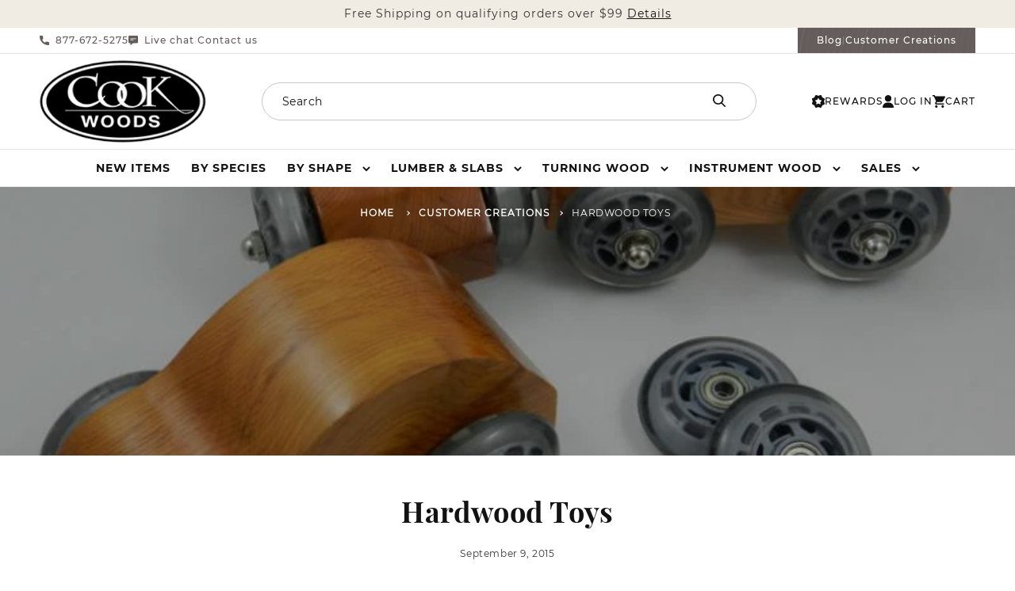

--- FILE ---
content_type: text/html; charset=utf-8
request_url: https://www.cookwoods.com/blogs/customer-creations/hardwood-toys
body_size: 45939
content:
<!doctype html>
<html id="top" class="no-js" lang="en">
  <head>
    <meta charset="utf-8">
    <meta http-equiv="X-UA-Compatible" content="IE=edge">
    <meta name="viewport" content="width=device-width,initial-scale=1">
    <meta name="theme-color" content="">
    <meta name="msvalidate.01" content="8C29173861F9E3C9C0BCDB550B4E64EF" />
    <meta name="google-site-verification" content="8gCrFyrcF8X9iadY7z94KwuULivEVtbp4j_aczy_kpw" />
    <meta name="google-site-verification" content="XP_25uvpmbbj0HyYrbn3ggTW9uFitqBcJFkmuADRSKM">
    <meta name="google-site-verification" content="5sDzqAVOZYr2qwBl6UeIPL6OqsX584riRaEy_haOCBM">
    <link rel="canonical" href="https://www.cookwoods.com/blogs/customer-creations/hardwood-toys">
    <link rel="preconnect" href="https://cdn.shopify.com" crossorigin><link rel="preconnect" href="https://fonts.shopifycdn.com" crossorigin><title>
      Hardwood Toys
 &ndash; Cook Woods</title>

    
      <meta name="description" content="Pacific Yew truck &amp;amp; cars by M. Leitner">
    

    

<meta property="og:site_name" content="Cook Woods">
<meta property="og:url" content="https://www.cookwoods.com/blogs/customer-creations/hardwood-toys">
<meta property="og:title" content="Hardwood Toys">
<meta property="og:type" content="article">
<meta property="og:description" content="Pacific Yew truck &amp;amp; cars by M. Leitner"><meta property="og:image" content="http://www.cookwoods.com/cdn/shop/articles/Pacific-Yew-Trucks.jpg?v=1554491384">
  <meta property="og:image:secure_url" content="https://www.cookwoods.com/cdn/shop/articles/Pacific-Yew-Trucks.jpg?v=1554491384">
  <meta property="og:image:width" content="800">
  <meta property="og:image:height" content="600"><meta name="twitter:site" content="@cookwoods"><meta name="twitter:card" content="summary_large_image">
<meta name="twitter:title" content="Hardwood Toys">
<meta name="twitter:description" content="Pacific Yew truck &amp;amp; cars by M. Leitner">


    <script src="//www.cookwoods.com/cdn/shop/t/217/assets/global.js?v=86865555995738644251749117955" defer="defer"></script>
    <script>window.performance && window.performance.mark && window.performance.mark('shopify.content_for_header.start');</script><meta name="google-site-verification" content="x-CiXIR98CziDC_KY1wjExEohuMwKmjT_3blb49ZcJw">
<meta name="google-site-verification" content="5sDzqAVOZYr2qwBl6UeIPL6OqsX584riRaEy_haOCBM">
<meta id="shopify-digital-wallet" name="shopify-digital-wallet" content="/20262511/digital_wallets/dialog">
<meta name="shopify-checkout-api-token" content="742e0b6a82d000e60bb0d31bbedc351a">
<meta id="in-context-paypal-metadata" data-shop-id="20262511" data-venmo-supported="false" data-environment="production" data-locale="en_US" data-paypal-v4="true" data-currency="USD">
<link rel="alternate" type="application/atom+xml" title="Feed" href="/blogs/customer-creations.atom" />
<script async="async" src="/checkouts/internal/preloads.js?locale=en-US"></script>
<link rel="preconnect" href="https://shop.app" crossorigin="anonymous">
<script async="async" src="https://shop.app/checkouts/internal/preloads.js?locale=en-US&shop_id=20262511" crossorigin="anonymous"></script>
<script id="apple-pay-shop-capabilities" type="application/json">{"shopId":20262511,"countryCode":"US","currencyCode":"USD","merchantCapabilities":["supports3DS"],"merchantId":"gid:\/\/shopify\/Shop\/20262511","merchantName":"Cook Woods","requiredBillingContactFields":["postalAddress","email","phone"],"requiredShippingContactFields":["postalAddress","email","phone"],"shippingType":"shipping","supportedNetworks":["visa","masterCard","amex","discover","elo","jcb"],"total":{"type":"pending","label":"Cook Woods","amount":"1.00"},"shopifyPaymentsEnabled":true,"supportsSubscriptions":true}</script>
<script id="shopify-features" type="application/json">{"accessToken":"742e0b6a82d000e60bb0d31bbedc351a","betas":["rich-media-storefront-analytics"],"domain":"www.cookwoods.com","predictiveSearch":true,"shopId":20262511,"locale":"en"}</script>
<script>var Shopify = Shopify || {};
Shopify.shop = "cookwoods.myshopify.com";
Shopify.locale = "en";
Shopify.currency = {"active":"USD","rate":"1.0"};
Shopify.country = "US";
Shopify.theme = {"name":"cookwoods-shopify-theme\/main","id":177992466803,"schema_name":"Dawn","schema_version":"6.0.2","theme_store_id":null,"role":"main"};
Shopify.theme.handle = "null";
Shopify.theme.style = {"id":null,"handle":null};
Shopify.cdnHost = "www.cookwoods.com/cdn";
Shopify.routes = Shopify.routes || {};
Shopify.routes.root = "/";</script>
<script type="module">!function(o){(o.Shopify=o.Shopify||{}).modules=!0}(window);</script>
<script>!function(o){function n(){var o=[];function n(){o.push(Array.prototype.slice.apply(arguments))}return n.q=o,n}var t=o.Shopify=o.Shopify||{};t.loadFeatures=n(),t.autoloadFeatures=n()}(window);</script>
<script>
  window.ShopifyPay = window.ShopifyPay || {};
  window.ShopifyPay.apiHost = "shop.app\/pay";
  window.ShopifyPay.redirectState = null;
</script>
<script id="shop-js-analytics" type="application/json">{"pageType":"article"}</script>
<script defer="defer" async type="module" src="//www.cookwoods.com/cdn/shopifycloud/shop-js/modules/v2/client.init-shop-cart-sync_C5BV16lS.en.esm.js"></script>
<script defer="defer" async type="module" src="//www.cookwoods.com/cdn/shopifycloud/shop-js/modules/v2/chunk.common_CygWptCX.esm.js"></script>
<script type="module">
  await import("//www.cookwoods.com/cdn/shopifycloud/shop-js/modules/v2/client.init-shop-cart-sync_C5BV16lS.en.esm.js");
await import("//www.cookwoods.com/cdn/shopifycloud/shop-js/modules/v2/chunk.common_CygWptCX.esm.js");

  window.Shopify.SignInWithShop?.initShopCartSync?.({"fedCMEnabled":true,"windoidEnabled":true});

</script>
<script>
  window.Shopify = window.Shopify || {};
  if (!window.Shopify.featureAssets) window.Shopify.featureAssets = {};
  window.Shopify.featureAssets['shop-js'] = {"shop-cart-sync":["modules/v2/client.shop-cart-sync_ZFArdW7E.en.esm.js","modules/v2/chunk.common_CygWptCX.esm.js"],"init-fed-cm":["modules/v2/client.init-fed-cm_CmiC4vf6.en.esm.js","modules/v2/chunk.common_CygWptCX.esm.js"],"shop-button":["modules/v2/client.shop-button_tlx5R9nI.en.esm.js","modules/v2/chunk.common_CygWptCX.esm.js"],"shop-cash-offers":["modules/v2/client.shop-cash-offers_DOA2yAJr.en.esm.js","modules/v2/chunk.common_CygWptCX.esm.js","modules/v2/chunk.modal_D71HUcav.esm.js"],"init-windoid":["modules/v2/client.init-windoid_sURxWdc1.en.esm.js","modules/v2/chunk.common_CygWptCX.esm.js"],"shop-toast-manager":["modules/v2/client.shop-toast-manager_ClPi3nE9.en.esm.js","modules/v2/chunk.common_CygWptCX.esm.js"],"init-shop-email-lookup-coordinator":["modules/v2/client.init-shop-email-lookup-coordinator_B8hsDcYM.en.esm.js","modules/v2/chunk.common_CygWptCX.esm.js"],"init-shop-cart-sync":["modules/v2/client.init-shop-cart-sync_C5BV16lS.en.esm.js","modules/v2/chunk.common_CygWptCX.esm.js"],"avatar":["modules/v2/client.avatar_BTnouDA3.en.esm.js"],"pay-button":["modules/v2/client.pay-button_FdsNuTd3.en.esm.js","modules/v2/chunk.common_CygWptCX.esm.js"],"init-customer-accounts":["modules/v2/client.init-customer-accounts_DxDtT_ad.en.esm.js","modules/v2/client.shop-login-button_C5VAVYt1.en.esm.js","modules/v2/chunk.common_CygWptCX.esm.js","modules/v2/chunk.modal_D71HUcav.esm.js"],"init-shop-for-new-customer-accounts":["modules/v2/client.init-shop-for-new-customer-accounts_ChsxoAhi.en.esm.js","modules/v2/client.shop-login-button_C5VAVYt1.en.esm.js","modules/v2/chunk.common_CygWptCX.esm.js","modules/v2/chunk.modal_D71HUcav.esm.js"],"shop-login-button":["modules/v2/client.shop-login-button_C5VAVYt1.en.esm.js","modules/v2/chunk.common_CygWptCX.esm.js","modules/v2/chunk.modal_D71HUcav.esm.js"],"init-customer-accounts-sign-up":["modules/v2/client.init-customer-accounts-sign-up_CPSyQ0Tj.en.esm.js","modules/v2/client.shop-login-button_C5VAVYt1.en.esm.js","modules/v2/chunk.common_CygWptCX.esm.js","modules/v2/chunk.modal_D71HUcav.esm.js"],"shop-follow-button":["modules/v2/client.shop-follow-button_Cva4Ekp9.en.esm.js","modules/v2/chunk.common_CygWptCX.esm.js","modules/v2/chunk.modal_D71HUcav.esm.js"],"checkout-modal":["modules/v2/client.checkout-modal_BPM8l0SH.en.esm.js","modules/v2/chunk.common_CygWptCX.esm.js","modules/v2/chunk.modal_D71HUcav.esm.js"],"lead-capture":["modules/v2/client.lead-capture_Bi8yE_yS.en.esm.js","modules/v2/chunk.common_CygWptCX.esm.js","modules/v2/chunk.modal_D71HUcav.esm.js"],"shop-login":["modules/v2/client.shop-login_D6lNrXab.en.esm.js","modules/v2/chunk.common_CygWptCX.esm.js","modules/v2/chunk.modal_D71HUcav.esm.js"],"payment-terms":["modules/v2/client.payment-terms_CZxnsJam.en.esm.js","modules/v2/chunk.common_CygWptCX.esm.js","modules/v2/chunk.modal_D71HUcav.esm.js"]};
</script>
<script>(function() {
  var isLoaded = false;
  function asyncLoad() {
    if (isLoaded) return;
    isLoaded = true;
    var urls = ["\/\/shopify.privy.com\/widget.js?shop=cookwoods.myshopify.com","https:\/\/formbuilder.hulkapps.com\/skeletopapp.js?shop=cookwoods.myshopify.com","https:\/\/call.chatra.io\/shopify?chatraId=9MkRb9PenPyAa94hd\u0026shop=cookwoods.myshopify.com","https:\/\/cdn-loyalty.yotpo.com\/loader\/BKnQ1fn35vlyvJAdoImuag.js?shop=cookwoods.myshopify.com"];
    for (var i = 0; i < urls.length; i++) {
      var s = document.createElement('script');
      s.type = 'text/javascript';
      s.async = true;
      s.src = urls[i];
      var x = document.getElementsByTagName('script')[0];
      x.parentNode.insertBefore(s, x);
    }
  };
  if(window.attachEvent) {
    window.attachEvent('onload', asyncLoad);
  } else {
    window.addEventListener('load', asyncLoad, false);
  }
})();</script>
<script id="__st">var __st={"a":20262511,"offset":-28800,"reqid":"906ff8b4-4ce3-4910-b1bc-f8188c7ffac4-1768731074","pageurl":"www.cookwoods.com\/blogs\/customer-creations\/hardwood-toys","s":"articles-204111875","u":"e30cd4ad8dfc","p":"article","rtyp":"article","rid":204111875};</script>
<script>window.ShopifyPaypalV4VisibilityTracking = true;</script>
<script id="captcha-bootstrap">!function(){'use strict';const t='contact',e='account',n='new_comment',o=[[t,t],['blogs',n],['comments',n],[t,'customer']],c=[[e,'customer_login'],[e,'guest_login'],[e,'recover_customer_password'],[e,'create_customer']],r=t=>t.map((([t,e])=>`form[action*='/${t}']:not([data-nocaptcha='true']) input[name='form_type'][value='${e}']`)).join(','),a=t=>()=>t?[...document.querySelectorAll(t)].map((t=>t.form)):[];function s(){const t=[...o],e=r(t);return a(e)}const i='password',u='form_key',d=['recaptcha-v3-token','g-recaptcha-response','h-captcha-response',i],f=()=>{try{return window.sessionStorage}catch{return}},m='__shopify_v',_=t=>t.elements[u];function p(t,e,n=!1){try{const o=window.sessionStorage,c=JSON.parse(o.getItem(e)),{data:r}=function(t){const{data:e,action:n}=t;return t[m]||n?{data:e,action:n}:{data:t,action:n}}(c);for(const[e,n]of Object.entries(r))t.elements[e]&&(t.elements[e].value=n);n&&o.removeItem(e)}catch(o){console.error('form repopulation failed',{error:o})}}const l='form_type',E='cptcha';function T(t){t.dataset[E]=!0}const w=window,h=w.document,L='Shopify',v='ce_forms',y='captcha';let A=!1;((t,e)=>{const n=(g='f06e6c50-85a8-45c8-87d0-21a2b65856fe',I='https://cdn.shopify.com/shopifycloud/storefront-forms-hcaptcha/ce_storefront_forms_captcha_hcaptcha.v1.5.2.iife.js',D={infoText:'Protected by hCaptcha',privacyText:'Privacy',termsText:'Terms'},(t,e,n)=>{const o=w[L][v],c=o.bindForm;if(c)return c(t,g,e,D).then(n);var r;o.q.push([[t,g,e,D],n]),r=I,A||(h.body.append(Object.assign(h.createElement('script'),{id:'captcha-provider',async:!0,src:r})),A=!0)});var g,I,D;w[L]=w[L]||{},w[L][v]=w[L][v]||{},w[L][v].q=[],w[L][y]=w[L][y]||{},w[L][y].protect=function(t,e){n(t,void 0,e),T(t)},Object.freeze(w[L][y]),function(t,e,n,w,h,L){const[v,y,A,g]=function(t,e,n){const i=e?o:[],u=t?c:[],d=[...i,...u],f=r(d),m=r(i),_=r(d.filter((([t,e])=>n.includes(e))));return[a(f),a(m),a(_),s()]}(w,h,L),I=t=>{const e=t.target;return e instanceof HTMLFormElement?e:e&&e.form},D=t=>v().includes(t);t.addEventListener('submit',(t=>{const e=I(t);if(!e)return;const n=D(e)&&!e.dataset.hcaptchaBound&&!e.dataset.recaptchaBound,o=_(e),c=g().includes(e)&&(!o||!o.value);(n||c)&&t.preventDefault(),c&&!n&&(function(t){try{if(!f())return;!function(t){const e=f();if(!e)return;const n=_(t);if(!n)return;const o=n.value;o&&e.removeItem(o)}(t);const e=Array.from(Array(32),(()=>Math.random().toString(36)[2])).join('');!function(t,e){_(t)||t.append(Object.assign(document.createElement('input'),{type:'hidden',name:u})),t.elements[u].value=e}(t,e),function(t,e){const n=f();if(!n)return;const o=[...t.querySelectorAll(`input[type='${i}']`)].map((({name:t})=>t)),c=[...d,...o],r={};for(const[a,s]of new FormData(t).entries())c.includes(a)||(r[a]=s);n.setItem(e,JSON.stringify({[m]:1,action:t.action,data:r}))}(t,e)}catch(e){console.error('failed to persist form',e)}}(e),e.submit())}));const S=(t,e)=>{t&&!t.dataset[E]&&(n(t,e.some((e=>e===t))),T(t))};for(const o of['focusin','change'])t.addEventListener(o,(t=>{const e=I(t);D(e)&&S(e,y())}));const B=e.get('form_key'),M=e.get(l),P=B&&M;t.addEventListener('DOMContentLoaded',(()=>{const t=y();if(P)for(const e of t)e.elements[l].value===M&&p(e,B);[...new Set([...A(),...v().filter((t=>'true'===t.dataset.shopifyCaptcha))])].forEach((e=>S(e,t)))}))}(h,new URLSearchParams(w.location.search),n,t,e,['guest_login'])})(!0,!0)}();</script>
<script integrity="sha256-4kQ18oKyAcykRKYeNunJcIwy7WH5gtpwJnB7kiuLZ1E=" data-source-attribution="shopify.loadfeatures" defer="defer" src="//www.cookwoods.com/cdn/shopifycloud/storefront/assets/storefront/load_feature-a0a9edcb.js" crossorigin="anonymous"></script>
<script crossorigin="anonymous" defer="defer" src="//www.cookwoods.com/cdn/shopifycloud/storefront/assets/shopify_pay/storefront-65b4c6d7.js?v=20250812"></script>
<script data-source-attribution="shopify.dynamic_checkout.dynamic.init">var Shopify=Shopify||{};Shopify.PaymentButton=Shopify.PaymentButton||{isStorefrontPortableWallets:!0,init:function(){window.Shopify.PaymentButton.init=function(){};var t=document.createElement("script");t.src="https://www.cookwoods.com/cdn/shopifycloud/portable-wallets/latest/portable-wallets.en.js",t.type="module",document.head.appendChild(t)}};
</script>
<script data-source-attribution="shopify.dynamic_checkout.buyer_consent">
  function portableWalletsHideBuyerConsent(e){var t=document.getElementById("shopify-buyer-consent"),n=document.getElementById("shopify-subscription-policy-button");t&&n&&(t.classList.add("hidden"),t.setAttribute("aria-hidden","true"),n.removeEventListener("click",e))}function portableWalletsShowBuyerConsent(e){var t=document.getElementById("shopify-buyer-consent"),n=document.getElementById("shopify-subscription-policy-button");t&&n&&(t.classList.remove("hidden"),t.removeAttribute("aria-hidden"),n.addEventListener("click",e))}window.Shopify?.PaymentButton&&(window.Shopify.PaymentButton.hideBuyerConsent=portableWalletsHideBuyerConsent,window.Shopify.PaymentButton.showBuyerConsent=portableWalletsShowBuyerConsent);
</script>
<script data-source-attribution="shopify.dynamic_checkout.cart.bootstrap">document.addEventListener("DOMContentLoaded",(function(){function t(){return document.querySelector("shopify-accelerated-checkout-cart, shopify-accelerated-checkout")}if(t())Shopify.PaymentButton.init();else{new MutationObserver((function(e,n){t()&&(Shopify.PaymentButton.init(),n.disconnect())})).observe(document.body,{childList:!0,subtree:!0})}}));
</script>
<script id='scb4127' type='text/javascript' async='' src='https://www.cookwoods.com/cdn/shopifycloud/privacy-banner/storefront-banner.js'></script><link id="shopify-accelerated-checkout-styles" rel="stylesheet" media="screen" href="https://www.cookwoods.com/cdn/shopifycloud/portable-wallets/latest/accelerated-checkout-backwards-compat.css" crossorigin="anonymous">
<style id="shopify-accelerated-checkout-cart">
        #shopify-buyer-consent {
  margin-top: 1em;
  display: inline-block;
  width: 100%;
}

#shopify-buyer-consent.hidden {
  display: none;
}

#shopify-subscription-policy-button {
  background: none;
  border: none;
  padding: 0;
  text-decoration: underline;
  font-size: inherit;
  cursor: pointer;
}

#shopify-subscription-policy-button::before {
  box-shadow: none;
}

      </style>
<script id="sections-script" data-sections="header,footer" defer="defer" src="//www.cookwoods.com/cdn/shop/t/217/compiled_assets/scripts.js?v=140949"></script>
<script>window.performance && window.performance.mark && window.performance.mark('shopify.content_for_header.end');</script>


    <style data-shopify>
      @font-face {
  font-family: Assistant;
  font-weight: 400;
  font-style: normal;
  font-display: swap;
  src: url("//www.cookwoods.com/cdn/fonts/assistant/assistant_n4.9120912a469cad1cc292572851508ca49d12e768.woff2") format("woff2"),
       url("//www.cookwoods.com/cdn/fonts/assistant/assistant_n4.6e9875ce64e0fefcd3f4446b7ec9036b3ddd2985.woff") format("woff");
}

      @font-face {
  font-family: Assistant;
  font-weight: 700;
  font-style: normal;
  font-display: swap;
  src: url("//www.cookwoods.com/cdn/fonts/assistant/assistant_n7.bf44452348ec8b8efa3aa3068825305886b1c83c.woff2") format("woff2"),
       url("//www.cookwoods.com/cdn/fonts/assistant/assistant_n7.0c887fee83f6b3bda822f1150b912c72da0f7b64.woff") format("woff");
}

      
      
      @font-face {
  font-family: Assistant;
  font-weight: 400;
  font-style: normal;
  font-display: swap;
  src: url("//www.cookwoods.com/cdn/fonts/assistant/assistant_n4.9120912a469cad1cc292572851508ca49d12e768.woff2") format("woff2"),
       url("//www.cookwoods.com/cdn/fonts/assistant/assistant_n4.6e9875ce64e0fefcd3f4446b7ec9036b3ddd2985.woff") format("woff");
}


      :root {
        --font-body-family: Assistant, sans-serif;
        --font-body-style: normal;
        --font-body-weight: 400;
        --font-body-weight-bold: 700;

        --font-heading-family: Assistant, sans-serif;
        --font-heading-style: normal;
        --font-heading-weight: 400;

        --font-body-scale: 1.0;
        --font-heading-scale: 1.0;

        --color-base-text: 19, 18, 18;
        --color-shadow: 19, 18, 18;
        --color-base-background-1: 255, 255, 255;
        --color-base-background-2: 243, 243, 243;
        --color-base-solid-button-labels: 255, 255, 255;
        --color-base-outline-button-labels: 19, 18, 18;
        --color-base-accent-1: 19, 18, 18;
        --color-base-accent-2: 51, 79, 180;
        --payment-terms-background-color: #ffffff;

        --gradient-base-background-1: #ffffff;
        --gradient-base-background-2: #f3f3f3;
        --gradient-base-accent-1: #131212;
        --gradient-base-accent-2: #334fb4;

        --media-padding: px;
        --media-border-opacity: 0.05;
        --media-border-width: 0px;
        --media-radius: 0px;
        --media-shadow-opacity: 0.0;
        --media-shadow-horizontal-offset: 0px;
        --media-shadow-vertical-offset: 4px;
        --media-shadow-blur-radius: 5px;
        --media-shadow-visible: 0;

        --page-width: 140rem;
        --page-width-margin: 0rem;

        --card-image-padding: 0.0rem;
        --card-corner-radius: 0.0rem;
        --card-text-alignment: left;
        --card-border-width: 0.1rem;
        --card-border-opacity: 0.1;
        --card-shadow-opacity: 0.0;
        --card-shadow-visible: 0;
        --card-shadow-horizontal-offset: -1.4rem;
        --card-shadow-vertical-offset: -2.6rem;
        --card-shadow-blur-radius: 2.0rem;

        --badge-corner-radius: 0.0rem;

        --popup-border-width: 1px;
        --popup-border-opacity: 0.1;
        --popup-corner-radius: 0px;
        --popup-shadow-opacity: 0.0;
        --popup-shadow-horizontal-offset: 0px;
        --popup-shadow-vertical-offset: 4px;
        --popup-shadow-blur-radius: 5px;

        --drawer-border-width: 1px;
        --drawer-border-opacity: 0.1;
        --drawer-shadow-opacity: 0.0;
        --drawer-shadow-horizontal-offset: 0px;
        --drawer-shadow-vertical-offset: 4px;
        --drawer-shadow-blur-radius: 5px;

        --spacing-sections-desktop: 0px;
        --spacing-sections-mobile: 0px;

        --grid-desktop-vertical-spacing: 24px;
        --grid-desktop-horizontal-spacing: 24px;
        --grid-mobile-vertical-spacing: 16px;
        --grid-mobile-horizontal-spacing: 16px;

        --text-boxes-border-opacity: 0.1;
        --text-boxes-border-width: 0px;
        --text-boxes-radius: 0px;
        --text-boxes-shadow-opacity: 0.0;
        --text-boxes-shadow-visible: 0;
        --text-boxes-shadow-horizontal-offset: 0px;
        --text-boxes-shadow-vertical-offset: 4px;
        --text-boxes-shadow-blur-radius: 5px;

        --buttons-radius: 0px;
        --buttons-radius-outset: 0px;
        --buttons-border-width: 1px;
        --buttons-border-opacity: 1.0;
        --buttons-shadow-opacity: 0.0;
        --buttons-shadow-visible: 0;
        --buttons-shadow-horizontal-offset: 0px;
        --buttons-shadow-vertical-offset: 4px;
        --buttons-shadow-blur-radius: 5px;
        --buttons-border-offset: 0px;

        --inputs-radius: 0px;
        --inputs-border-width: 1px;
        --inputs-border-opacity: 0.55;
        --inputs-shadow-opacity: 0.0;
        --inputs-shadow-horizontal-offset: 0px;
        --inputs-margin-offset: 0px;
        --inputs-shadow-vertical-offset: 4px;
        --inputs-shadow-blur-radius: 5px;
        --inputs-radius-outset: 0px;

        --variant-pills-radius: 40px;
        --variant-pills-border-width: 1px;
        --variant-pills-border-opacity: 0.55;
        --variant-pills-shadow-opacity: 0.0;
        --variant-pills-shadow-horizontal-offset: 0px;
        --variant-pills-shadow-vertical-offset: 4px;
        --variant-pills-shadow-blur-radius: 5px;

        --message-success-color: #1a7245;
        --message-notice-color: #f1bd6d;
        --message-error-color: #f0696c;
      }

      *,
      *::before,
      *::after {
        box-sizing: inherit;
      }

      html {
        box-sizing: border-box;
        font-size: calc(var(--font-body-scale) * 62.5%);
        height: 100%;
      }

      body {
        display: grid;
        grid-template-rows: auto auto 1fr auto;
        grid-template-columns: 100%;
        min-height: 100%;
        margin: 0;
        font-size: 1.5rem;
        letter-spacing: 0.06rem;
        line-height: calc(1 + 0.8 / var(--font-body-scale));
        font-family: var(--font-body-family);
        font-style: var(--font-body-style);
        font-weight: var(--font-body-weight);
      }

      @media screen and (min-width: 750px) {
        body {
          font-size: 1.6rem;
        }
      }
    </style>

    <link href="//www.cookwoods.com/cdn/shop/t/217/assets/base.css?v=37962517250342546371766782385" rel="stylesheet" type="text/css" media="all" />
<link rel="preload" as="font" href="//www.cookwoods.com/cdn/fonts/assistant/assistant_n4.9120912a469cad1cc292572851508ca49d12e768.woff2" type="font/woff2" crossorigin><link rel="preload" as="font" href="//www.cookwoods.com/cdn/fonts/assistant/assistant_n4.9120912a469cad1cc292572851508ca49d12e768.woff2" type="font/woff2" crossorigin><script>document.documentElement.className = document.documentElement.className.replace('no-js', 'js');
    if (Shopify.designMode) {
      document.documentElement.classList.add('shopify-design-mode');
    }
    </script>
    <script src="https://cdn-widgetsrepository.yotpo.com/v1/loader/BKnQ1fn35vlyvJAdoImuag" async></script>

 <!--begin-boost-pfs-filter-css-->
   <link rel="preload stylesheet" href="//www.cookwoods.com/cdn/shop/t/217/assets/boost-pfs-instant-search.css?v=124470937937718042551749117956" as="style"><link href="//www.cookwoods.com/cdn/shop/t/217/assets/boost-pfs-custom.css?v=113013954992390604781749117957" rel="stylesheet" type="text/css" media="all" />
<style data-id="boost-pfs-style">
    .boost-pfs-filter-option-title-text {}

   .boost-pfs-filter-tree-v .boost-pfs-filter-option-title-text:before {}
    .boost-pfs-filter-tree-v .boost-pfs-filter-option.boost-pfs-filter-option-collapsed .boost-pfs-filter-option-title-text:before {}
    .boost-pfs-filter-tree-h .boost-pfs-filter-option-title-heading:before {}

    .boost-pfs-filter-refine-by .boost-pfs-filter-option-title h3 {}

    .boost-pfs-filter-option-content .boost-pfs-filter-option-item-list .boost-pfs-filter-option-item button,
    .boost-pfs-filter-option-content .boost-pfs-filter-option-item-list .boost-pfs-filter-option-item .boost-pfs-filter-button,
    .boost-pfs-filter-option-range-amount input,
    .boost-pfs-filter-tree-v .boost-pfs-filter-refine-by .boost-pfs-filter-refine-by-items .refine-by-item,
    .boost-pfs-filter-refine-by-wrapper-v .boost-pfs-filter-refine-by .boost-pfs-filter-refine-by-items .refine-by-item,
    .boost-pfs-filter-refine-by .boost-pfs-filter-option-title,
    .boost-pfs-filter-refine-by .boost-pfs-filter-refine-by-items .refine-by-item>a,
    .boost-pfs-filter-refine-by>span,
    .boost-pfs-filter-clear,
    .boost-pfs-filter-clear-all{}
    .boost-pfs-filter-tree-h .boost-pfs-filter-pc .boost-pfs-filter-refine-by-items .refine-by-item .boost-pfs-filter-clear .refine-by-type,
    .boost-pfs-filter-refine-by-wrapper-h .boost-pfs-filter-pc .boost-pfs-filter-refine-by-items .refine-by-item .boost-pfs-filter-clear .refine-by-type {}

    .boost-pfs-filter-option-multi-level-collections .boost-pfs-filter-option-multi-level-list .boost-pfs-filter-option-item .boost-pfs-filter-button-arrow .boost-pfs-arrow:before,
    .boost-pfs-filter-option-multi-level-tag .boost-pfs-filter-option-multi-level-list .boost-pfs-filter-option-item .boost-pfs-filter-button-arrow .boost-pfs-arrow:before {}

    .boost-pfs-filter-refine-by-wrapper-v .boost-pfs-filter-refine-by .boost-pfs-filter-refine-by-items .refine-by-item .boost-pfs-filter-clear:after,
    .boost-pfs-filter-refine-by-wrapper-v .boost-pfs-filter-refine-by .boost-pfs-filter-refine-by-items .refine-by-item .boost-pfs-filter-clear:before,
    .boost-pfs-filter-tree-v .boost-pfs-filter-refine-by .boost-pfs-filter-refine-by-items .refine-by-item .boost-pfs-filter-clear:after,
    .boost-pfs-filter-tree-v .boost-pfs-filter-refine-by .boost-pfs-filter-refine-by-items .refine-by-item .boost-pfs-filter-clear:before,
    .boost-pfs-filter-refine-by-wrapper-h .boost-pfs-filter-pc .boost-pfs-filter-refine-by-items .refine-by-item .boost-pfs-filter-clear:after,
    .boost-pfs-filter-refine-by-wrapper-h .boost-pfs-filter-pc .boost-pfs-filter-refine-by-items .refine-by-item .boost-pfs-filter-clear:before,
    .boost-pfs-filter-tree-h .boost-pfs-filter-pc .boost-pfs-filter-refine-by-items .refine-by-item .boost-pfs-filter-clear:after,
    .boost-pfs-filter-tree-h .boost-pfs-filter-pc .boost-pfs-filter-refine-by-items .refine-by-item .boost-pfs-filter-clear:before {}
    .boost-pfs-filter-option-range-slider .noUi-value-horizontal {}

    .boost-pfs-filter-tree-mobile-button button,
    .boost-pfs-filter-top-sorting-mobile button {}
    .boost-pfs-filter-top-sorting-mobile button>span:after {}
  </style>

 <!--end-boost-pfs-filter-css-->
<link href="https://monorail-edge.shopifysvc.com" rel="dns-prefetch">
<script>(function(){if ("sendBeacon" in navigator && "performance" in window) {try {var session_token_from_headers = performance.getEntriesByType('navigation')[0].serverTiming.find(x => x.name == '_s').description;} catch {var session_token_from_headers = undefined;}var session_cookie_matches = document.cookie.match(/_shopify_s=([^;]*)/);var session_token_from_cookie = session_cookie_matches && session_cookie_matches.length === 2 ? session_cookie_matches[1] : "";var session_token = session_token_from_headers || session_token_from_cookie || "";function handle_abandonment_event(e) {var entries = performance.getEntries().filter(function(entry) {return /monorail-edge.shopifysvc.com/.test(entry.name);});if (!window.abandonment_tracked && entries.length === 0) {window.abandonment_tracked = true;var currentMs = Date.now();var navigation_start = performance.timing.navigationStart;var payload = {shop_id: 20262511,url: window.location.href,navigation_start,duration: currentMs - navigation_start,session_token,page_type: "article"};window.navigator.sendBeacon("https://monorail-edge.shopifysvc.com/v1/produce", JSON.stringify({schema_id: "online_store_buyer_site_abandonment/1.1",payload: payload,metadata: {event_created_at_ms: currentMs,event_sent_at_ms: currentMs}}));}}window.addEventListener('pagehide', handle_abandonment_event);}}());</script>
<script id="web-pixels-manager-setup">(function e(e,d,r,n,o){if(void 0===o&&(o={}),!Boolean(null===(a=null===(i=window.Shopify)||void 0===i?void 0:i.analytics)||void 0===a?void 0:a.replayQueue)){var i,a;window.Shopify=window.Shopify||{};var t=window.Shopify;t.analytics=t.analytics||{};var s=t.analytics;s.replayQueue=[],s.publish=function(e,d,r){return s.replayQueue.push([e,d,r]),!0};try{self.performance.mark("wpm:start")}catch(e){}var l=function(){var e={modern:/Edge?\/(1{2}[4-9]|1[2-9]\d|[2-9]\d{2}|\d{4,})\.\d+(\.\d+|)|Firefox\/(1{2}[4-9]|1[2-9]\d|[2-9]\d{2}|\d{4,})\.\d+(\.\d+|)|Chrom(ium|e)\/(9{2}|\d{3,})\.\d+(\.\d+|)|(Maci|X1{2}).+ Version\/(15\.\d+|(1[6-9]|[2-9]\d|\d{3,})\.\d+)([,.]\d+|)( \(\w+\)|)( Mobile\/\w+|) Safari\/|Chrome.+OPR\/(9{2}|\d{3,})\.\d+\.\d+|(CPU[ +]OS|iPhone[ +]OS|CPU[ +]iPhone|CPU IPhone OS|CPU iPad OS)[ +]+(15[._]\d+|(1[6-9]|[2-9]\d|\d{3,})[._]\d+)([._]\d+|)|Android:?[ /-](13[3-9]|1[4-9]\d|[2-9]\d{2}|\d{4,})(\.\d+|)(\.\d+|)|Android.+Firefox\/(13[5-9]|1[4-9]\d|[2-9]\d{2}|\d{4,})\.\d+(\.\d+|)|Android.+Chrom(ium|e)\/(13[3-9]|1[4-9]\d|[2-9]\d{2}|\d{4,})\.\d+(\.\d+|)|SamsungBrowser\/([2-9]\d|\d{3,})\.\d+/,legacy:/Edge?\/(1[6-9]|[2-9]\d|\d{3,})\.\d+(\.\d+|)|Firefox\/(5[4-9]|[6-9]\d|\d{3,})\.\d+(\.\d+|)|Chrom(ium|e)\/(5[1-9]|[6-9]\d|\d{3,})\.\d+(\.\d+|)([\d.]+$|.*Safari\/(?![\d.]+ Edge\/[\d.]+$))|(Maci|X1{2}).+ Version\/(10\.\d+|(1[1-9]|[2-9]\d|\d{3,})\.\d+)([,.]\d+|)( \(\w+\)|)( Mobile\/\w+|) Safari\/|Chrome.+OPR\/(3[89]|[4-9]\d|\d{3,})\.\d+\.\d+|(CPU[ +]OS|iPhone[ +]OS|CPU[ +]iPhone|CPU IPhone OS|CPU iPad OS)[ +]+(10[._]\d+|(1[1-9]|[2-9]\d|\d{3,})[._]\d+)([._]\d+|)|Android:?[ /-](13[3-9]|1[4-9]\d|[2-9]\d{2}|\d{4,})(\.\d+|)(\.\d+|)|Mobile Safari.+OPR\/([89]\d|\d{3,})\.\d+\.\d+|Android.+Firefox\/(13[5-9]|1[4-9]\d|[2-9]\d{2}|\d{4,})\.\d+(\.\d+|)|Android.+Chrom(ium|e)\/(13[3-9]|1[4-9]\d|[2-9]\d{2}|\d{4,})\.\d+(\.\d+|)|Android.+(UC? ?Browser|UCWEB|U3)[ /]?(15\.([5-9]|\d{2,})|(1[6-9]|[2-9]\d|\d{3,})\.\d+)\.\d+|SamsungBrowser\/(5\.\d+|([6-9]|\d{2,})\.\d+)|Android.+MQ{2}Browser\/(14(\.(9|\d{2,})|)|(1[5-9]|[2-9]\d|\d{3,})(\.\d+|))(\.\d+|)|K[Aa][Ii]OS\/(3\.\d+|([4-9]|\d{2,})\.\d+)(\.\d+|)/},d=e.modern,r=e.legacy,n=navigator.userAgent;return n.match(d)?"modern":n.match(r)?"legacy":"unknown"}(),u="modern"===l?"modern":"legacy",c=(null!=n?n:{modern:"",legacy:""})[u],f=function(e){return[e.baseUrl,"/wpm","/b",e.hashVersion,"modern"===e.buildTarget?"m":"l",".js"].join("")}({baseUrl:d,hashVersion:r,buildTarget:u}),m=function(e){var d=e.version,r=e.bundleTarget,n=e.surface,o=e.pageUrl,i=e.monorailEndpoint;return{emit:function(e){var a=e.status,t=e.errorMsg,s=(new Date).getTime(),l=JSON.stringify({metadata:{event_sent_at_ms:s},events:[{schema_id:"web_pixels_manager_load/3.1",payload:{version:d,bundle_target:r,page_url:o,status:a,surface:n,error_msg:t},metadata:{event_created_at_ms:s}}]});if(!i)return console&&console.warn&&console.warn("[Web Pixels Manager] No Monorail endpoint provided, skipping logging."),!1;try{return self.navigator.sendBeacon.bind(self.navigator)(i,l)}catch(e){}var u=new XMLHttpRequest;try{return u.open("POST",i,!0),u.setRequestHeader("Content-Type","text/plain"),u.send(l),!0}catch(e){return console&&console.warn&&console.warn("[Web Pixels Manager] Got an unhandled error while logging to Monorail."),!1}}}}({version:r,bundleTarget:l,surface:e.surface,pageUrl:self.location.href,monorailEndpoint:e.monorailEndpoint});try{o.browserTarget=l,function(e){var d=e.src,r=e.async,n=void 0===r||r,o=e.onload,i=e.onerror,a=e.sri,t=e.scriptDataAttributes,s=void 0===t?{}:t,l=document.createElement("script"),u=document.querySelector("head"),c=document.querySelector("body");if(l.async=n,l.src=d,a&&(l.integrity=a,l.crossOrigin="anonymous"),s)for(var f in s)if(Object.prototype.hasOwnProperty.call(s,f))try{l.dataset[f]=s[f]}catch(e){}if(o&&l.addEventListener("load",o),i&&l.addEventListener("error",i),u)u.appendChild(l);else{if(!c)throw new Error("Did not find a head or body element to append the script");c.appendChild(l)}}({src:f,async:!0,onload:function(){if(!function(){var e,d;return Boolean(null===(d=null===(e=window.Shopify)||void 0===e?void 0:e.analytics)||void 0===d?void 0:d.initialized)}()){var d=window.webPixelsManager.init(e)||void 0;if(d){var r=window.Shopify.analytics;r.replayQueue.forEach((function(e){var r=e[0],n=e[1],o=e[2];d.publishCustomEvent(r,n,o)})),r.replayQueue=[],r.publish=d.publishCustomEvent,r.visitor=d.visitor,r.initialized=!0}}},onerror:function(){return m.emit({status:"failed",errorMsg:"".concat(f," has failed to load")})},sri:function(e){var d=/^sha384-[A-Za-z0-9+/=]+$/;return"string"==typeof e&&d.test(e)}(c)?c:"",scriptDataAttributes:o}),m.emit({status:"loading"})}catch(e){m.emit({status:"failed",errorMsg:(null==e?void 0:e.message)||"Unknown error"})}}})({shopId: 20262511,storefrontBaseUrl: "https://www.cookwoods.com",extensionsBaseUrl: "https://extensions.shopifycdn.com/cdn/shopifycloud/web-pixels-manager",monorailEndpoint: "https://monorail-edge.shopifysvc.com/unstable/produce_batch",surface: "storefront-renderer",enabledBetaFlags: ["2dca8a86"],webPixelsConfigList: [{"id":"1132495219","configuration":"{\"pixelCode\":\"D0NMNN3C77U8Q45A4090\"}","eventPayloadVersion":"v1","runtimeContext":"STRICT","scriptVersion":"22e92c2ad45662f435e4801458fb78cc","type":"APP","apiClientId":4383523,"privacyPurposes":["ANALYTICS","MARKETING","SALE_OF_DATA"],"dataSharingAdjustments":{"protectedCustomerApprovalScopes":["read_customer_address","read_customer_email","read_customer_name","read_customer_personal_data","read_customer_phone"]}},{"id":"717717875","configuration":"{\"config\":\"{\\\"google_tag_ids\\\":[\\\"G-PD6V98NGX5\\\",\\\"GT-5RMHK52\\\"],\\\"target_country\\\":\\\"US\\\",\\\"gtag_events\\\":[{\\\"type\\\":\\\"search\\\",\\\"action_label\\\":\\\"G-PD6V98NGX5\\\"},{\\\"type\\\":\\\"begin_checkout\\\",\\\"action_label\\\":\\\"G-PD6V98NGX5\\\"},{\\\"type\\\":\\\"view_item\\\",\\\"action_label\\\":[\\\"G-PD6V98NGX5\\\",\\\"MC-W631G6K776\\\"]},{\\\"type\\\":\\\"purchase\\\",\\\"action_label\\\":[\\\"G-PD6V98NGX5\\\",\\\"MC-W631G6K776\\\"]},{\\\"type\\\":\\\"page_view\\\",\\\"action_label\\\":[\\\"G-PD6V98NGX5\\\",\\\"MC-W631G6K776\\\"]},{\\\"type\\\":\\\"add_payment_info\\\",\\\"action_label\\\":\\\"G-PD6V98NGX5\\\"},{\\\"type\\\":\\\"add_to_cart\\\",\\\"action_label\\\":\\\"G-PD6V98NGX5\\\"}],\\\"enable_monitoring_mode\\\":false}\"}","eventPayloadVersion":"v1","runtimeContext":"OPEN","scriptVersion":"b2a88bafab3e21179ed38636efcd8a93","type":"APP","apiClientId":1780363,"privacyPurposes":[],"dataSharingAdjustments":{"protectedCustomerApprovalScopes":["read_customer_address","read_customer_email","read_customer_name","read_customer_personal_data","read_customer_phone"]}},{"id":"100139098","configuration":"{\"pixel_id\":\"1867834239931335\",\"pixel_type\":\"facebook_pixel\",\"metaapp_system_user_token\":\"-\"}","eventPayloadVersion":"v1","runtimeContext":"OPEN","scriptVersion":"ca16bc87fe92b6042fbaa3acc2fbdaa6","type":"APP","apiClientId":2329312,"privacyPurposes":["ANALYTICS","MARKETING","SALE_OF_DATA"],"dataSharingAdjustments":{"protectedCustomerApprovalScopes":["read_customer_address","read_customer_email","read_customer_name","read_customer_personal_data","read_customer_phone"]}},{"id":"146276723","eventPayloadVersion":"1","runtimeContext":"LAX","scriptVersion":"1","type":"CUSTOM","privacyPurposes":["ANALYTICS","MARKETING","SALE_OF_DATA"],"name":"Conversion Tracking Code"},{"id":"158400883","eventPayloadVersion":"1","runtimeContext":"LAX","scriptVersion":"1","type":"CUSTOM","privacyPurposes":["ANALYTICS","MARKETING","SALE_OF_DATA"],"name":"Chatra"},{"id":"shopify-app-pixel","configuration":"{}","eventPayloadVersion":"v1","runtimeContext":"STRICT","scriptVersion":"0450","apiClientId":"shopify-pixel","type":"APP","privacyPurposes":["ANALYTICS","MARKETING"]},{"id":"shopify-custom-pixel","eventPayloadVersion":"v1","runtimeContext":"LAX","scriptVersion":"0450","apiClientId":"shopify-pixel","type":"CUSTOM","privacyPurposes":["ANALYTICS","MARKETING"]}],isMerchantRequest: false,initData: {"shop":{"name":"Cook Woods","paymentSettings":{"currencyCode":"USD"},"myshopifyDomain":"cookwoods.myshopify.com","countryCode":"US","storefrontUrl":"https:\/\/www.cookwoods.com"},"customer":null,"cart":null,"checkout":null,"productVariants":[],"purchasingCompany":null},},"https://www.cookwoods.com/cdn","fcfee988w5aeb613cpc8e4bc33m6693e112",{"modern":"","legacy":""},{"shopId":"20262511","storefrontBaseUrl":"https:\/\/www.cookwoods.com","extensionBaseUrl":"https:\/\/extensions.shopifycdn.com\/cdn\/shopifycloud\/web-pixels-manager","surface":"storefront-renderer","enabledBetaFlags":"[\"2dca8a86\"]","isMerchantRequest":"false","hashVersion":"fcfee988w5aeb613cpc8e4bc33m6693e112","publish":"custom","events":"[[\"page_viewed\",{}]]"});</script><script>
  window.ShopifyAnalytics = window.ShopifyAnalytics || {};
  window.ShopifyAnalytics.meta = window.ShopifyAnalytics.meta || {};
  window.ShopifyAnalytics.meta.currency = 'USD';
  var meta = {"page":{"pageType":"article","resourceType":"article","resourceId":204111875,"requestId":"906ff8b4-4ce3-4910-b1bc-f8188c7ffac4-1768731074"}};
  for (var attr in meta) {
    window.ShopifyAnalytics.meta[attr] = meta[attr];
  }
</script>
<script class="analytics">
  (function () {
    var customDocumentWrite = function(content) {
      var jquery = null;

      if (window.jQuery) {
        jquery = window.jQuery;
      } else if (window.Checkout && window.Checkout.$) {
        jquery = window.Checkout.$;
      }

      if (jquery) {
        jquery('body').append(content);
      }
    };

    var hasLoggedConversion = function(token) {
      if (token) {
        return document.cookie.indexOf('loggedConversion=' + token) !== -1;
      }
      return false;
    }

    var setCookieIfConversion = function(token) {
      if (token) {
        var twoMonthsFromNow = new Date(Date.now());
        twoMonthsFromNow.setMonth(twoMonthsFromNow.getMonth() + 2);

        document.cookie = 'loggedConversion=' + token + '; expires=' + twoMonthsFromNow;
      }
    }

    var trekkie = window.ShopifyAnalytics.lib = window.trekkie = window.trekkie || [];
    if (trekkie.integrations) {
      return;
    }
    trekkie.methods = [
      'identify',
      'page',
      'ready',
      'track',
      'trackForm',
      'trackLink'
    ];
    trekkie.factory = function(method) {
      return function() {
        var args = Array.prototype.slice.call(arguments);
        args.unshift(method);
        trekkie.push(args);
        return trekkie;
      };
    };
    for (var i = 0; i < trekkie.methods.length; i++) {
      var key = trekkie.methods[i];
      trekkie[key] = trekkie.factory(key);
    }
    trekkie.load = function(config) {
      trekkie.config = config || {};
      trekkie.config.initialDocumentCookie = document.cookie;
      var first = document.getElementsByTagName('script')[0];
      var script = document.createElement('script');
      script.type = 'text/javascript';
      script.onerror = function(e) {
        var scriptFallback = document.createElement('script');
        scriptFallback.type = 'text/javascript';
        scriptFallback.onerror = function(error) {
                var Monorail = {
      produce: function produce(monorailDomain, schemaId, payload) {
        var currentMs = new Date().getTime();
        var event = {
          schema_id: schemaId,
          payload: payload,
          metadata: {
            event_created_at_ms: currentMs,
            event_sent_at_ms: currentMs
          }
        };
        return Monorail.sendRequest("https://" + monorailDomain + "/v1/produce", JSON.stringify(event));
      },
      sendRequest: function sendRequest(endpointUrl, payload) {
        // Try the sendBeacon API
        if (window && window.navigator && typeof window.navigator.sendBeacon === 'function' && typeof window.Blob === 'function' && !Monorail.isIos12()) {
          var blobData = new window.Blob([payload], {
            type: 'text/plain'
          });

          if (window.navigator.sendBeacon(endpointUrl, blobData)) {
            return true;
          } // sendBeacon was not successful

        } // XHR beacon

        var xhr = new XMLHttpRequest();

        try {
          xhr.open('POST', endpointUrl);
          xhr.setRequestHeader('Content-Type', 'text/plain');
          xhr.send(payload);
        } catch (e) {
          console.log(e);
        }

        return false;
      },
      isIos12: function isIos12() {
        return window.navigator.userAgent.lastIndexOf('iPhone; CPU iPhone OS 12_') !== -1 || window.navigator.userAgent.lastIndexOf('iPad; CPU OS 12_') !== -1;
      }
    };
    Monorail.produce('monorail-edge.shopifysvc.com',
      'trekkie_storefront_load_errors/1.1',
      {shop_id: 20262511,
      theme_id: 177992466803,
      app_name: "storefront",
      context_url: window.location.href,
      source_url: "//www.cookwoods.com/cdn/s/trekkie.storefront.cd680fe47e6c39ca5d5df5f0a32d569bc48c0f27.min.js"});

        };
        scriptFallback.async = true;
        scriptFallback.src = '//www.cookwoods.com/cdn/s/trekkie.storefront.cd680fe47e6c39ca5d5df5f0a32d569bc48c0f27.min.js';
        first.parentNode.insertBefore(scriptFallback, first);
      };
      script.async = true;
      script.src = '//www.cookwoods.com/cdn/s/trekkie.storefront.cd680fe47e6c39ca5d5df5f0a32d569bc48c0f27.min.js';
      first.parentNode.insertBefore(script, first);
    };
    trekkie.load(
      {"Trekkie":{"appName":"storefront","development":false,"defaultAttributes":{"shopId":20262511,"isMerchantRequest":null,"themeId":177992466803,"themeCityHash":"2064767445230156366","contentLanguage":"en","currency":"USD"},"isServerSideCookieWritingEnabled":true,"monorailRegion":"shop_domain","enabledBetaFlags":["65f19447"]},"Session Attribution":{},"S2S":{"facebookCapiEnabled":true,"source":"trekkie-storefront-renderer","apiClientId":580111}}
    );

    var loaded = false;
    trekkie.ready(function() {
      if (loaded) return;
      loaded = true;

      window.ShopifyAnalytics.lib = window.trekkie;

      var originalDocumentWrite = document.write;
      document.write = customDocumentWrite;
      try { window.ShopifyAnalytics.merchantGoogleAnalytics.call(this); } catch(error) {};
      document.write = originalDocumentWrite;

      window.ShopifyAnalytics.lib.page(null,{"pageType":"article","resourceType":"article","resourceId":204111875,"requestId":"906ff8b4-4ce3-4910-b1bc-f8188c7ffac4-1768731074","shopifyEmitted":true});

      var match = window.location.pathname.match(/checkouts\/(.+)\/(thank_you|post_purchase)/)
      var token = match? match[1]: undefined;
      if (!hasLoggedConversion(token)) {
        setCookieIfConversion(token);
        
      }
    });


        var eventsListenerScript = document.createElement('script');
        eventsListenerScript.async = true;
        eventsListenerScript.src = "//www.cookwoods.com/cdn/shopifycloud/storefront/assets/shop_events_listener-3da45d37.js";
        document.getElementsByTagName('head')[0].appendChild(eventsListenerScript);

})();</script>
  <script>
  if (!window.ga || (window.ga && typeof window.ga !== 'function')) {
    window.ga = function ga() {
      (window.ga.q = window.ga.q || []).push(arguments);
      if (window.Shopify && window.Shopify.analytics && typeof window.Shopify.analytics.publish === 'function') {
        window.Shopify.analytics.publish("ga_stub_called", {}, {sendTo: "google_osp_migration"});
      }
      console.error("Shopify's Google Analytics stub called with:", Array.from(arguments), "\nSee https://help.shopify.com/manual/promoting-marketing/pixels/pixel-migration#google for more information.");
    };
    if (window.Shopify && window.Shopify.analytics && typeof window.Shopify.analytics.publish === 'function') {
      window.Shopify.analytics.publish("ga_stub_initialized", {}, {sendTo: "google_osp_migration"});
    }
  }
</script>
<script
  defer
  src="https://www.cookwoods.com/cdn/shopifycloud/perf-kit/shopify-perf-kit-3.0.4.min.js"
  data-application="storefront-renderer"
  data-shop-id="20262511"
  data-render-region="gcp-us-central1"
  data-page-type="article"
  data-theme-instance-id="177992466803"
  data-theme-name="Dawn"
  data-theme-version="6.0.2"
  data-monorail-region="shop_domain"
  data-resource-timing-sampling-rate="10"
  data-shs="true"
  data-shs-beacon="true"
  data-shs-export-with-fetch="true"
  data-shs-logs-sample-rate="1"
  data-shs-beacon-endpoint="https://www.cookwoods.com/api/collect"
></script>
</head>

  <body class="gradient">
    <a class="skip-to-content-link button visually-hidden" href="#MainContent">
      Skip to content
    </a><div id="shopify-section-announcement-bar" class="shopify-section"><link rel="stylesheet" href="//www.cookwoods.com/cdn/shop/t/217/assets/glide.core.min.css?v=146858368915901599061749117958">
<link rel="stylesheet" href="//www.cookwoods.com/cdn/shop/t/217/assets/glide.theme.min.css?v=129828476650618350741749117958">
<link rel="stylesheet" href="//www.cookwoods.com/cdn/shop/t/217/assets/announcement-bar.css?v=75739858585888527571749117957"><div class="announcement-bar color-background-2 "><div class="announcement-bar__slide ann" ><p class="announcement-bar__message">
          Free Shipping on qualifying orders over $99
<a
              href="/pages/shipping-information"
              class="announcement-bar__link font-orange link focus-inset animate-arrow"
            >Details</a></p></div></div>
</div>
    <div id="shopify-section-header" class="shopify-section section-header"><link rel="stylesheet" href="//www.cookwoods.com/cdn/shop/t/217/assets/component-list-menu.css?v=151968516119678728991749117957" media="print" onload="this.media='all'">
<link rel="stylesheet" href="//www.cookwoods.com/cdn/shop/t/217/assets/component-search.css?v=98079996815557583211749117956" media="print" onload="this.media='all'">
<link rel="stylesheet" href="//www.cookwoods.com/cdn/shop/t/217/assets/component-menu-drawer.css?v=93654954529012376421749117957" media="print" onload="this.media='all'">
<link rel="stylesheet" href="//www.cookwoods.com/cdn/shop/t/217/assets/component-cart-notification.css?v=81276684954084706901749117957" media="print" onload="this.media='all'">
<link rel="stylesheet" href="//www.cookwoods.com/cdn/shop/t/217/assets/component-cart-items.css?v=95743154934937212301750005165" media="print" onload="this.media='all'"><link rel="stylesheet" href="//www.cookwoods.com/cdn/shop/t/217/assets/component-mega-menu.css?v=111912404404857707011749117957" media="print" onload="this.media='all'">
<noscript><link href="//www.cookwoods.com/cdn/shop/t/217/assets/component-mega-menu.css?v=111912404404857707011749117957" rel="stylesheet" type="text/css" media="all" /></noscript><noscript><link href="//www.cookwoods.com/cdn/shop/t/217/assets/component-list-menu.css?v=151968516119678728991749117957" rel="stylesheet" type="text/css" media="all" /></noscript>
<noscript><link href="//www.cookwoods.com/cdn/shop/t/217/assets/component-search.css?v=98079996815557583211749117956" rel="stylesheet" type="text/css" media="all" /></noscript>
<noscript><link href="//www.cookwoods.com/cdn/shop/t/217/assets/component-menu-drawer.css?v=93654954529012376421749117957" rel="stylesheet" type="text/css" media="all" /></noscript>
<noscript><link href="//www.cookwoods.com/cdn/shop/t/217/assets/component-cart-notification.css?v=81276684954084706901749117957" rel="stylesheet" type="text/css" media="all" /></noscript>
<noscript><link href="//www.cookwoods.com/cdn/shop/t/217/assets/component-cart-items.css?v=95743154934937212301750005165" rel="stylesheet" type="text/css" media="all" /></noscript>

<style>
  header-drawer {
    justify-self: start;
    margin-left: -1rem;
  }

  .header__heading-logo {
    max-width: 210px;
  }

  @media screen and (min-width: 990px) {
    header-drawer {
      display: none;
    }
  }

  .menu-drawer-container {
    display: flex;
  }

  .list-menu {
    list-style: none;
    padding: 0;
    margin: 0;
  }

  .list-menu--inline {
    width: 100%;
    display: inline-flex;
    flex-wrap: wrap;
    justify-content: center;
  }

  .list-menu--inline li:last-child .header__menu-item:not(.link--text),
  .list-menu--inline li:last-child .header__menu-item__link-c {
    padding-right: 0;
  }

  .list-menu__item {
    display: flex;
    align-items: center;
    justify-content: flex-start;
    line-height: 1;
    padding-bottom: 1.6rem;
  }

  .list-menu__item--link {
    text-decoration: none;
    padding-bottom: 1rem;
    padding-top: 1rem;
    line-height: calc(1 + 0.8 / var(--font-body-scale));
  }

  @media screen and (min-width: 750px) {
    .list-menu__item--link {
      padding-bottom: 0.5rem;
      padding-top: 0.5rem;
    }
  }
</style><style data-shopify>.header {
    padding-top: 0px;
    padding-bottom: 0px;
  }

  .section-header {
    margin-bottom: 0px;
  }

  @media screen and (min-width: 750px) {
    .section-header {
      margin-bottom: 0px;
    }
  }

  @media screen and (min-width: 990px) {
    .header {
      padding-top: 0px;
      padding-bottom: 0px;
    }
  }</style><script src="//www.cookwoods.com/cdn/shop/t/217/assets/details-disclosure.js?v=153497636716254413831749117956" defer="defer"></script>
<script src="//www.cookwoods.com/cdn/shop/t/217/assets/details-modal.js?v=4511761896672669691749117956" defer="defer"></script>
<script src="//www.cookwoods.com/cdn/shop/t/217/assets/cart-notification.js?v=108062308863717798871749117956" defer="defer"></script><svg xmlns="http://www.w3.org/2000/svg" class="hidden">
  <symbol id="icon-search" viewbox="0 0 18 19" fill="none">
    <path fill-rule="evenodd" clip-rule="evenodd" d="M11.03 11.68A5.784 5.784 0 112.85 3.5a5.784 5.784 0 018.18 8.18zm.26 1.12a6.78 6.78 0 11.72-.7l5.4 5.4a.5.5 0 11-.71.7l-5.41-5.4z" fill="currentColor"/>
  </symbol>

  <symbol id="icon-close" class="icon icon-close" fill="none" viewBox="0 0 18 17">
    <path d="M.865 15.978a.5.5 0 00.707.707l7.433-7.431 7.579 7.282a.501.501 0 00.846-.37.5.5 0 00-.153-.351L9.712 8.546l7.417-7.416a.5.5 0 10-.707-.708L8.991 7.853 1.413.573a.5.5 0 10-.693.72l7.563 7.268-7.418 7.417z" fill="currentColor" />
  </symbol>
</svg>

<div class="header-wrapper color-background-1 gradient header-wrapper--border-bottom">
  <div class="header-info">
    <div class="page-width">
      <div class="header-info__inner">
        <ul>
          <li><a href="tel:877-672-5275"><svg width="12" height="12" viewBox="0 0 12 12" xmlns="http://www.w3.org/2000/svg">
    <path d="M11.037 7.877a6.813 6.813 0 0 1-2.14-.341c-.335-.114-.746-.01-.95.2l-1.35 1.019C5.032 7.92 4.068 6.956 3.244 5.403l.99-1.314a.97.97 0 0 0 .238-.983A6.824 6.824 0 0 1 4.13.963.964.964 0 0 0 3.167 0H.963A.964.964 0 0 0 0 .963C0 7.049 4.951 12 11.037 12c.531 0 .963-.432.963-.963V8.84a.964.964 0 0 0-.963-.962z" fill="#645D5B" fill-rule="nonzero"/>
</svg>
877-672-5275</a></li>
          <li><a href="javascript:void(0);" onclick="Chatra('openChat', true)"><svg width="12" height="12" viewBox="0 0 12 12" xmlns="http://www.w3.org/2000/svg">
    <path d="M10.8 0H1.2C.538 0 0 .577 0 1.286v6.857c0 .709.538 1.286 1.2 1.286h1.2v2.142c0 .165.088.315.226.387a.382.382 0 0 0 .424-.052L5.94 9.43h4.86c.662 0 1.2-.577 1.2-1.286V1.286C12 .576 11.462 0 10.8 0zM6 6H2.8c-.221 0-.4-.192-.4-.429 0-.236.179-.428.4-.428H6c.221 0 .4.192.4.428C6.4 5.808 6.221 6 6 6zm3.2-1.714H2.8c-.221 0-.4-.192-.4-.429 0-.236.179-.428.4-.428h6.4c.221 0 .4.192.4.428 0 .237-.179.429-.4.429z" fill="#645D5B" fill-rule="nonzero"/>
</svg>
Live chat</a></li>
          <li><span>|</span></li>
          <li><a href="/pages/contact">Contact us</a></li>
        </ul>
        <ul>
          <li><a href="/blogs/articles">Blog</a></li>
          <li><span>|</span></li>
          <li><a href="/blogs/customer-creations">Customer Creations</a></li>
        </ul>
      </div>
    </div>
  </div>
  <header class="header header--top-left page-width header--has-menu"><header-drawer data-breakpoint="tablet">
        <details id="Details-menu-drawer-container" class="menu-drawer-container">
          <summary class="header__icon header__icon--menu header__icon--summary link focus-inset" aria-label="Menu">
            <span>
              <svg
  aria-hidden="true"
  focusable="false"
  role="presentation"
  class="icon-hamburger"
  fill="none"
  width="24"
  height="14"
  viewBox="0 0 24 14"
  xmlns="http://www.w3.org/2000/svg"
>
  <g fill="#131212" fill-rule="evenodd">
    <path d="M0 0h24v2H0zM0 6h24v2H0zM0 12h24v2H0z" />
  </g>
</svg>

              <svg xmlns="http://www.w3.org/2000/svg" aria-hidden="true" focusable="false" role="presentation" class="icon icon-close" fill="none" viewBox="0 0 19 19">
  <g fill="currentColor" fill-rule="evenodd">
        <path d="m1.414 0 16.97 16.97-1.413 1.414L0 1.414z"/>
        <path d="M16.97 0 0 16.97l1.414 1.414 16.97-16.97z"/>
    </g>
</svg>

            </span>
          </summary>
          <div id="menu-drawer" class="gradient menu-drawer motion-reduce" tabindex="-1">
            <div class="menu-drawer__inner-container">
              <div class="menu-drawer__navigation-container">
                <nav class="menu-drawer__navigation">
                  <ul class="menu-drawer__menu has-submenu list-menu" role="list"><li><a href="/collections/new-items" class="menu-drawer__menu-item list-menu__item link link--text focus-inset">
                            New Items
                          </a></li><li><a href="/pages/wood-by-species" class="menu-drawer__menu-item list-menu__item link link--text focus-inset">
                            By Species
                          </a></li><li><details id="Details-menu-drawer-menu-item-3">
                            <summary class="menu-drawer__menu-item list-menu__item link link--text focus-inset">
                              By Shape
                              <svg
  aria-hidden="true"
  focusable="false"
  role="presentation"
  class="icon-arrow"
  width="9"
  height="14"
  viewBox="0 0 9 14"
  xmlns="http://www.w3.org/2000/svg"
>
  <path d="m1 13 6-6-6-6" stroke="#131212" stroke-width="2" fill="none" fill-rule="evenodd" />
</svg>

                              <svg aria-hidden="true" focusable="false" role="presentation" class="icon icon-caret" width="18" height="10" viewBox="0 0 18 10" xmlns="http://www.w3.org/2000/svg">
  <g fill="none" fill-rule="evenodd">
      <path stroke="currentColor" stroke-width="2" d="M6 1 2 5l4 4"/>
      <path fill="currentColor" d="M18 4H2v2h16z"/>
  </g>
</svg>
                            </summary>
                            <div id="link-ByShape" class="menu-drawer__submenu has-submenu gradient motion-reduce" tabindex="-1">
                              <div class="menu-drawer__inner-submenu">
                                <button class="menu-drawer__close-button link link--text focus-inset" aria-expanded="true"><svg width="18" height="10" viewBox="0 0 18 10" xmlns="http://www.w3.org/2000/svg">
    <g fill="none" fill-rule="evenodd">
        <path stroke="#131212" stroke-width="2" d="M6 1 2 5l4 4"/>
        <path fill="#131212" d="M18 4H2v2h16z"/>
    </g>
</svg>
back
                                </button>
                                <div class="menu-drawer__title">
                                  <h1>By Shape</h1>
                                </div>
                                <ul class="menu-drawer__menu menu-drawer__menu-sub-menu" role="list" tabindex="-1"><li>
                                        <a href="/collections/pre-cut-sizes" class="menu-drawer__menu-item link link--text list-menu__item focus-inset"><div class="mega-menu__link__img"> 
                                          <div class="mega-menu__link__img__c">
                                            <div style="--ratio-percent:66.60412757973734%; width: 100%;">
                                              <div class="cd-img ratio">
                                                <div class="cd-img__media">
                                                  <div class="cd-media">
                                                    <img
                                                      src="//www.cookwoods.com/cdn/shop/collections/Bannerprecutsizes.jpg?v=1681890110&width=533"
                                                      loading="lazy"
                                                      height="3360"
                                                      width="5040"
                                                      alt="Mixed Woods Pre Cut Sizes Raw White"
                                                    />
                                                  </div>
                                                </div>
                                              </div>
                                            </div>
                                          </div>
                                          </div>Pre-Cut Sizes
                                        </a>
                                    </li><li>
                                        <a href="/collections/turning-wood" class="menu-drawer__menu-item link link--text list-menu__item focus-inset"><div class="mega-menu__link__img"> 
                                          <div class="mega-menu__link__img__c">
                                            <div style="--ratio-percent:66.60412757973734%; width: 100%;">
                                              <div class="cd-img ratio">
                                                <div class="cd-img__media">
                                                  <div class="cd-media">
                                                    <img
                                                      src="//www.cookwoods.com/cdn/shop/collections/Bannerturning9.jpg?v=1681890090&width=533"
                                                      loading="lazy"
                                                      height="1248"
                                                      width="1872"
                                                      alt="Exotic Turning Blank Sale 8-6-19"
                                                    />
                                                  </div>
                                                </div>
                                              </div>
                                            </div>
                                          </div>
                                          </div>Turning Wood
                                        </a>
                                    </li><li>
                                        <a href="/collections/pen-blanks" class="menu-drawer__menu-item link link--text list-menu__item focus-inset"><div class="mega-menu__link__img"> 
                                          <div class="mega-menu__link__img__c">
                                            <div style="--ratio-percent:66.97936210131331%; width: 100%;">
                                              <div class="cd-img ratio">
                                                <div class="cd-img__media">
                                                  <div class="cd-media">
                                                    <img
                                                      src="//www.cookwoods.com/cdn/shop/collections/Bannerpenblanks_93aee77f-4f5a-4c72-8496-56ca30becf36.jpg?v=1681819144&width=533"
                                                      loading="lazy"
                                                      height="772"
                                                      width="1152"
                                                      alt="Pen Blanks - Italian Olive"
                                                    />
                                                  </div>
                                                </div>
                                              </div>
                                            </div>
                                          </div>
                                          </div>Pen Blanks
                                        </a>
                                    </li><li>
                                        <a href="/collections/instrument-wood" class="menu-drawer__menu-item link link--text list-menu__item focus-inset"><div class="mega-menu__link__img"> 
                                          <div class="mega-menu__link__img__c">
                                            <div style="--ratio-percent:66.60412757973734%; width: 100%;">
                                              <div class="cd-img ratio">
                                                <div class="cd-img__media">
                                                  <div class="cd-media">
                                                    <img
                                                      src="//www.cookwoods.com/cdn/shop/collections/BannerInstrument3.jpg?v=1681818717&width=533"
                                                      loading="lazy"
                                                      height="1440"
                                                      width="2160"
                                                      alt="Drop Top Electric Guitar Sets"
                                                    />
                                                  </div>
                                                </div>
                                              </div>
                                            </div>
                                          </div>
                                          </div>Instrument Wood
                                        </a>
                                    </li><li>
                                        <a href="/collections/knife-blanks" class="menu-drawer__menu-item link link--text list-menu__item focus-inset"><div class="mega-menu__link__img"> 
                                          <div class="mega-menu__link__img__c">
                                            <div style="--ratio-percent:66.60412757973734%; width: 100%;">
                                              <div class="cd-img ratio">
                                                <div class="cd-img__media">
                                                  <div class="cd-media">
                                                    <img
                                                      src="//www.cookwoods.com/cdn/shop/collections/Bannerknifeblanks.jpg?v=1681816143&width=533"
                                                      loading="lazy"
                                                      height="1440"
                                                      width="2160"
                                                      alt="Mirindiba Museum Grade Knife Scales"
                                                    />
                                                  </div>
                                                </div>
                                              </div>
                                            </div>
                                          </div>
                                          </div>Knife Blanks
                                        </a>
                                    </li><li>
                                        <a href="/collections/gun-blanks" class="menu-drawer__menu-item link link--text list-menu__item focus-inset"><div class="mega-menu__link__img"> 
                                          <div class="mega-menu__link__img__c">
                                            <div style="--ratio-percent:66.60412757973734%; width: 100%;">
                                              <div class="cd-img ratio">
                                                <div class="cd-img__media">
                                                  <div class="cd-media">
                                                    <img
                                                      src="//www.cookwoods.com/cdn/shop/collections/Claro_Walnut_2.jpg?v=1554469349&width=533"
                                                      loading="lazy"
                                                      height="1200"
                                                      width="1800"
                                                      alt="Gun Blanks"
                                                    />
                                                  </div>
                                                </div>
                                              </div>
                                            </div>
                                          </div>
                                          </div>Gun Blanks
                                        </a>
                                    </li><li>
                                        <a href="/collections/veneer" class="menu-drawer__menu-item link link--text list-menu__item focus-inset"><div class="mega-menu__link__img"> 
                                          <div class="mega-menu__link__img__c">
                                            <div style="--ratio-percent:66.60412757973734%; width: 100%;">
                                              <div class="cd-img ratio">
                                                <div class="cd-img__media">
                                                  <div class="cd-media">
                                                    <img
                                                      src="//www.cookwoods.com/cdn/shop/collections/Bannerveneer.jpg?v=1681890056&width=533"
                                                      loading="lazy"
                                                      height="1200"
                                                      width="1800"
                                                      alt="Bubinga Veneer 2-1-20"
                                                    />
                                                  </div>
                                                </div>
                                              </div>
                                            </div>
                                          </div>
                                          </div>Veneer
                                        </a>
                                    </li><li>
                                        <a href="/collections/cut-offs-assorted" class="menu-drawer__menu-item link link--text list-menu__item focus-inset"><div class="mega-menu__link__img"> 
                                          <div class="mega-menu__link__img__c">
                                            <div style="--ratio-percent:66.60412757973734%; width: 100%;">
                                              <div class="cd-img ratio">
                                                <div class="cd-img__media">
                                                  <div class="cd-media">
                                                    <img
                                                      src="//www.cookwoods.com/cdn/shop/collections/Cut_Offs.jpg?v=1554468908&width=533"
                                                      loading="lazy"
                                                      height="672"
                                                      width="1008"
                                                      alt="Cut Offs, Assorted"
                                                    />
                                                  </div>
                                                </div>
                                              </div>
                                            </div>
                                          </div>
                                          </div>Cut Offs
                                        </a>
                                    </li></ul>
                              </div>
                            </div>
                          </details></li><li><details id="Details-menu-drawer-menu-item-4">
                            <summary class="menu-drawer__menu-item list-menu__item link link--text focus-inset">
                              Lumber &amp; Slabs
                              <svg
  aria-hidden="true"
  focusable="false"
  role="presentation"
  class="icon-arrow"
  width="9"
  height="14"
  viewBox="0 0 9 14"
  xmlns="http://www.w3.org/2000/svg"
>
  <path d="m1 13 6-6-6-6" stroke="#131212" stroke-width="2" fill="none" fill-rule="evenodd" />
</svg>

                              <svg aria-hidden="true" focusable="false" role="presentation" class="icon icon-caret" width="18" height="10" viewBox="0 0 18 10" xmlns="http://www.w3.org/2000/svg">
  <g fill="none" fill-rule="evenodd">
      <path stroke="currentColor" stroke-width="2" d="M6 1 2 5l4 4"/>
      <path fill="currentColor" d="M18 4H2v2h16z"/>
  </g>
</svg>
                            </summary>
                            <div id="link-Lumber&amp;Slabs" class="menu-drawer__submenu has-submenu gradient motion-reduce" tabindex="-1">
                              <div class="menu-drawer__inner-submenu">
                                <button class="menu-drawer__close-button link link--text focus-inset" aria-expanded="true"><svg width="18" height="10" viewBox="0 0 18 10" xmlns="http://www.w3.org/2000/svg">
    <g fill="none" fill-rule="evenodd">
        <path stroke="#131212" stroke-width="2" d="M6 1 2 5l4 4"/>
        <path fill="#131212" d="M18 4H2v2h16z"/>
    </g>
</svg>
back
                                </button>
                                <div class="menu-drawer__title">
                                  <h1>Lumber &amp; Slabs</h1>
                                </div>
                                <ul class="menu-drawer__menu menu-drawer__menu-sub-menu" role="list" tabindex="-1"><li>
                                        <a href="/collections/lumber" class="menu-drawer__menu-item link link--text list-menu__item focus-inset"><div class="mega-menu__link__img"> 
                                          <div class="mega-menu__link__img__c">
                                            <div style="--ratio-percent:66.60412757973734%; width: 100%;">
                                              <div class="cd-img ratio">
                                                <div class="cd-img__media">
                                                  <div class="cd-media">
                                                    <img
                                                      src="//www.cookwoods.com/cdn/shop/collections/Bannerlumber3.jpg?v=1681816225&width=533"
                                                      loading="lazy"
                                                      height="1440"
                                                      width="2160"
                                                      alt="4-11-22 Mixed Wood"
                                                    />
                                                  </div>
                                                </div>
                                              </div>
                                            </div>
                                          </div>
                                          </div>Lumber
                                        </a>
                                    </li><li>
                                        <a href="/collections/slabs-over-6-ft" class="menu-drawer__menu-item link link--text list-menu__item focus-inset"><div class="mega-menu__link__img"> 
                                          <div class="mega-menu__link__img__c">
                                            <div style="--ratio-percent:66.60412757973734%; width: 100%;">
                                              <div class="cd-img ratio">
                                                <div class="cd-img__media">
                                                  <div class="cd-media">
                                                    <img
                                                      src="//www.cookwoods.com/cdn/shop/collections/Bannerslabsover6feet2.jpg?v=1681816847&width=533"
                                                      loading="lazy"
                                                      height="1680"
                                                      width="2520"
                                                      alt="Slabs Over 6 Ft."
                                                    />
                                                  </div>
                                                </div>
                                              </div>
                                            </div>
                                          </div>
                                          </div>Slabs Over 6ft
                                        </a>
                                    </li><li>
                                        <a href="/collections/slabs-under-6-ft" class="menu-drawer__menu-item link link--text list-menu__item focus-inset"><div class="mega-menu__link__img"> 
                                          <div class="mega-menu__link__img__c">
                                            <div style="--ratio-percent:66.60412757973734%; width: 100%;">
                                              <div class="cd-img ratio">
                                                <div class="cd-img__media">
                                                  <div class="cd-media">
                                                    <img
                                                      src="//www.cookwoods.com/cdn/shop/collections/Bannerslabsunder6feet_49d13c2f-cb1d-493c-a9bc-619c48683025.jpg?v=1681816873&width=533"
                                                      loading="lazy"
                                                      height="1680"
                                                      width="2520"
                                                      alt="Slabs Under 6 Ft."
                                                    />
                                                  </div>
                                                </div>
                                              </div>
                                            </div>
                                          </div>
                                          </div>Slabs Under 6ft
                                        </a>
                                    </li><li>
                                        <a href="/collections/mantel" class="menu-drawer__menu-item link link--text list-menu__item focus-inset"><div class="mega-menu__link__img"> 
                                          <div class="mega-menu__link__img__c">
                                            <div style="--ratio-percent:66.79174484052534%; width: 100%;">
                                              <div class="cd-img ratio">
                                                <div class="cd-img__media">
                                                  <div class="cd-media">
                                                    <img
                                                      src="//www.cookwoods.com/cdn/shop/collections/Mantel_Picture_Two_1-16-20.jpg?v=1579127322&width=533"
                                                      loading="lazy"
                                                      height="1046"
                                                      width="1566"
                                                      alt="Mantels"
                                                    />
                                                  </div>
                                                </div>
                                              </div>
                                            </div>
                                          </div>
                                          </div>Mantels
                                        </a>
                                    </li><li>
                                        <a href="/collections/cookies-burl-slices" class="menu-drawer__menu-item link link--text list-menu__item focus-inset"><div class="mega-menu__link__img"> 
                                          <div class="mega-menu__link__img__c">
                                            <div style="--ratio-percent:70.91932457786116%; width: 100%;">
                                              <div class="cd-img ratio">
                                                <div class="cd-img__media">
                                                  <div class="cd-media">
                                                    <img
                                                      src="//www.cookwoods.com/cdn/shop/collections/Buckeye_Burl_11-3-17.jpg?v=1554467231&width=533"
                                                      loading="lazy"
                                                      height="1168"
                                                      width="1648"
                                                      alt="Cookies & Burl Slices"
                                                    />
                                                  </div>
                                                </div>
                                              </div>
                                            </div>
                                          </div>
                                          </div>Cookies &amp; Burl Slices
                                        </a>
                                    </li><li>
                                        <a href="/collections/micro-lumber" class="menu-drawer__menu-item link link--text list-menu__item focus-inset"><div class="mega-menu__link__img"> 
                                          <div class="mega-menu__link__img__c">
                                            <div style="--ratio-percent:62.28893058161351%; width: 100%;">
                                              <div class="cd-img ratio">
                                                <div class="cd-img__media">
                                                  <div class="cd-media">
                                                    <img
                                                      src="//www.cookwoods.com/cdn/shop/collections/Bannermicrolumber2.jpg?v=1682361237&width=533"
                                                      loading="lazy"
                                                      height="637"
                                                      width="1024"
                                                      alt="Micro Lumber"
                                                    />
                                                  </div>
                                                </div>
                                              </div>
                                            </div>
                                          </div>
                                          </div>Micro Lumber
                                        </a>
                                    </li><li>
                                        <a href="/collections/bf-packs" class="menu-drawer__menu-item link link--text list-menu__item focus-inset"><div class="mega-menu__link__img"> 
                                          <div class="mega-menu__link__img__c">
                                            <div style="--ratio-percent:66.60412757973734%; width: 100%;">
                                              <div class="cd-img ratio">
                                                <div class="cd-img__media">
                                                  <div class="cd-media">
                                                    <img
                                                      src="//www.cookwoods.com/cdn/shop/collections/10-9-15_Mixed_Woods_1.jpg?v=1554481148&width=533"
                                                      loading="lazy"
                                                      height="816"
                                                      width="1224"
                                                      alt="BF Packs"
                                                    />
                                                  </div>
                                                </div>
                                              </div>
                                            </div>
                                          </div>
                                          </div>BF Packs
                                        </a>
                                    </li><li>
                                        <a href="/collections/pallets" class="menu-drawer__menu-item link link--text list-menu__item focus-inset"><div class="mega-menu__link__img"> 
                                          <div class="mega-menu__link__img__c">
                                            <div style="--ratio-percent:62.28893058161351%; width: 100%;">
                                              <div class="cd-img ratio">
                                                <div class="cd-img__media">
                                                  <div class="cd-media">
                                                    <img
                                                      src="//www.cookwoods.com/cdn/shop/collections/Pallets.jpg?v=1682361114&width=533"
                                                      loading="lazy"
                                                      height="637"
                                                      width="1024"
                                                      alt="Pallets"
                                                    />
                                                  </div>
                                                </div>
                                              </div>
                                            </div>
                                          </div>
                                          </div>Pallets
                                        </a>
                                    </li></ul>
                              </div>
                            </div>
                          </details></li><li><details id="Details-menu-drawer-menu-item-5">
                            <summary class="menu-drawer__menu-item list-menu__item link link--text focus-inset">
                              Turning Wood
                              <svg
  aria-hidden="true"
  focusable="false"
  role="presentation"
  class="icon-arrow"
  width="9"
  height="14"
  viewBox="0 0 9 14"
  xmlns="http://www.w3.org/2000/svg"
>
  <path d="m1 13 6-6-6-6" stroke="#131212" stroke-width="2" fill="none" fill-rule="evenodd" />
</svg>

                              <svg aria-hidden="true" focusable="false" role="presentation" class="icon icon-caret" width="18" height="10" viewBox="0 0 18 10" xmlns="http://www.w3.org/2000/svg">
  <g fill="none" fill-rule="evenodd">
      <path stroke="currentColor" stroke-width="2" d="M6 1 2 5l4 4"/>
      <path fill="currentColor" d="M18 4H2v2h16z"/>
  </g>
</svg>
                            </summary>
                            <div id="link-TurningWood" class="menu-drawer__submenu has-submenu gradient motion-reduce" tabindex="-1">
                              <div class="menu-drawer__inner-submenu">
                                <button class="menu-drawer__close-button link link--text focus-inset" aria-expanded="true"><svg width="18" height="10" viewBox="0 0 18 10" xmlns="http://www.w3.org/2000/svg">
    <g fill="none" fill-rule="evenodd">
        <path stroke="#131212" stroke-width="2" d="M6 1 2 5l4 4"/>
        <path fill="#131212" d="M18 4H2v2h16z"/>
    </g>
</svg>
back
                                </button>
                                <div class="menu-drawer__title">
                                  <h1>Turning Wood</h1>
                                </div>
                                <ul class="menu-drawer__menu menu-drawer__menu-sub-menu" role="list" tabindex="-1"><li>
                                        <a href="/collections/bowl-blanks" class="menu-drawer__menu-item link link--text list-menu__item focus-inset"><div class="mega-menu__link__img"> 
                                          <div class="mega-menu__link__img__c">
                                            <div style="--ratio-percent:75.60975609756098%; width: 100%;">
                                              <div class="cd-img ratio">
                                                <div class="cd-img__media">
                                                  <div class="cd-media">
                                                    <img
                                                      src="//www.cookwoods.com/cdn/shop/collections/bowlblanks2.jpg?v=1681815506&width=533"
                                                      loading="lazy"
                                                      height="979"
                                                      width="1296"
                                                      alt="Myrtle Bowl Blanks 6 x 6 x 3"
                                                    />
                                                  </div>
                                                </div>
                                              </div>
                                            </div>
                                          </div>
                                          </div>Bowl Blanks
                                        </a>
                                    </li><li>
                                        <a href="/collections/turning-squares" class="menu-drawer__menu-item link link--text list-menu__item focus-inset"><div class="mega-menu__link__img"> 
                                          <div class="mega-menu__link__img__c">
                                            <div style="--ratio-percent:66.60412757973734%; width: 100%;">
                                              <div class="cd-img ratio">
                                                <div class="cd-img__media">
                                                  <div class="cd-media">
                                                    <img
                                                      src="//www.cookwoods.com/cdn/shop/collections/Bannerturningsquares2.jpg?v=1681890026&width=533"
                                                      loading="lazy"
                                                      height="576"
                                                      width="864"
                                                      alt="1-13-15 Cocobolo-1"
                                                    />
                                                  </div>
                                                </div>
                                              </div>
                                            </div>
                                          </div>
                                          </div>Turning Squares
                                        </a>
                                    </li><li>
                                        <a href="/collections/vessel-blanks" class="menu-drawer__menu-item link link--text list-menu__item focus-inset"><div class="mega-menu__link__img"> 
                                          <div class="mega-menu__link__img__c">
                                            <div style="--ratio-percent:66.60412757973734%; width: 100%;">
                                              <div class="cd-img ratio">
                                                <div class="cd-img__media">
                                                  <div class="cd-media">
                                                    <img
                                                      src="//www.cookwoods.com/cdn/shop/collections/Bannervesselblanks.jpg?v=1681890073&width=533"
                                                      loading="lazy"
                                                      height="1680"
                                                      width="2520"
                                                      alt="11-5-22 Vessel Blanks"
                                                    />
                                                  </div>
                                                </div>
                                              </div>
                                            </div>
                                          </div>
                                          </div>Vessel Blanks
                                        </a>
                                    </li><li>
                                        <a href="/collections/burl-caps" class="menu-drawer__menu-item link link--text list-menu__item focus-inset"><div class="mega-menu__link__img"> 
                                          <div class="mega-menu__link__img__c">
                                            <div style="--ratio-percent:66.60412757973734%; width: 100%;">
                                              <div class="cd-img ratio">
                                                <div class="cd-img__media">
                                                  <div class="cd-media">
                                                    <img
                                                      src="//www.cookwoods.com/cdn/shop/collections/Bannerburlcaps.jpg?v=1681815553&width=533"
                                                      loading="lazy"
                                                      height="1680"
                                                      width="2520"
                                                      alt="8-2-22 Red Mallee Burl Caps"
                                                    />
                                                  </div>
                                                </div>
                                              </div>
                                            </div>
                                          </div>
                                          </div>Burl Caps
                                        </a>
                                    </li><li>
                                        <a href="/collections/bottle-stoppers" class="menu-drawer__menu-item link link--text list-menu__item focus-inset"><div class="mega-menu__link__img"> 
                                          <div class="mega-menu__link__img__c">
                                            <div style="--ratio-percent:66.79174484052534%; width: 100%;">
                                              <div class="cd-img ratio">
                                                <div class="cd-img__media">
                                                  <div class="cd-media">
                                                    <img
                                                      src="//www.cookwoods.com/cdn/shop/collections/BannerBottleStoppers11-20-18.jpg?v=1682361141&width=533"
                                                      loading="lazy"
                                                      height="683"
                                                      width="1024"
                                                      alt="Bottle Stoppers"
                                                    />
                                                  </div>
                                                </div>
                                              </div>
                                            </div>
                                          </div>
                                          </div>Bottle Stoppers
                                        </a>
                                    </li><li>
                                        <a href="/collections/pen-blanks" class="menu-drawer__menu-item link link--text list-menu__item focus-inset"><div class="mega-menu__link__img"> 
                                          <div class="mega-menu__link__img__c">
                                            <div style="--ratio-percent:66.97936210131331%; width: 100%;">
                                              <div class="cd-img ratio">
                                                <div class="cd-img__media">
                                                  <div class="cd-media">
                                                    <img
                                                      src="//www.cookwoods.com/cdn/shop/collections/Bannerpenblanks_93aee77f-4f5a-4c72-8496-56ca30becf36.jpg?v=1681819144&width=533"
                                                      loading="lazy"
                                                      height="772"
                                                      width="1152"
                                                      alt="Pen Blanks - Italian Olive"
                                                    />
                                                  </div>
                                                </div>
                                              </div>
                                            </div>
                                          </div>
                                          </div>Pen Blanks
                                        </a>
                                    </li></ul>
                              </div>
                            </div>
                          </details></li><li><details id="Details-menu-drawer-menu-item-6">
                            <summary class="menu-drawer__menu-item list-menu__item link link--text focus-inset">
                              Instrument Wood
                              <svg
  aria-hidden="true"
  focusable="false"
  role="presentation"
  class="icon-arrow"
  width="9"
  height="14"
  viewBox="0 0 9 14"
  xmlns="http://www.w3.org/2000/svg"
>
  <path d="m1 13 6-6-6-6" stroke="#131212" stroke-width="2" fill="none" fill-rule="evenodd" />
</svg>

                              <svg aria-hidden="true" focusable="false" role="presentation" class="icon icon-caret" width="18" height="10" viewBox="0 0 18 10" xmlns="http://www.w3.org/2000/svg">
  <g fill="none" fill-rule="evenodd">
      <path stroke="currentColor" stroke-width="2" d="M6 1 2 5l4 4"/>
      <path fill="currentColor" d="M18 4H2v2h16z"/>
  </g>
</svg>
                            </summary>
                            <div id="link-InstrumentWood" class="menu-drawer__submenu has-submenu gradient motion-reduce" tabindex="-1">
                              <div class="menu-drawer__inner-submenu">
                                <button class="menu-drawer__close-button link link--text focus-inset" aria-expanded="true"><svg width="18" height="10" viewBox="0 0 18 10" xmlns="http://www.w3.org/2000/svg">
    <g fill="none" fill-rule="evenodd">
        <path stroke="#131212" stroke-width="2" d="M6 1 2 5l4 4"/>
        <path fill="#131212" d="M18 4H2v2h16z"/>
    </g>
</svg>
back
                                </button>
                                <div class="menu-drawer__title">
                                  <h1>Instrument Wood</h1>
                                </div>
                                <ul class="menu-drawer__menu menu-drawer__menu-sub-menu" role="list" tabindex="-1"><li>
                                        <a href="/collections/acoustic-guitars" class="menu-drawer__menu-item link link--text list-menu__item focus-inset"><div class="mega-menu__link__img"> 
                                          <div class="mega-menu__link__img__c">
                                            <div style="--ratio-percent:75.046904315197%; width: 100%;">
                                              <div class="cd-img ratio">
                                                <div class="cd-img__media">
                                                  <div class="cd-media">
                                                    <img
                                                      src="//www.cookwoods.com/cdn/shop/collections/Banneracousticguitar.jpg?v=1681815192&width=533"
                                                      loading="lazy"
                                                      height="675"
                                                      width="900"
                                                      alt="Acoustic Guitars"
                                                    />
                                                  </div>
                                                </div>
                                              </div>
                                            </div>
                                          </div>
                                          </div>Acoustic Guitars
                                        </a>
                                    </li><li>
                                        <a href="/collections/electric-guitars" class="menu-drawer__menu-item link link--text list-menu__item focus-inset"><div class="mega-menu__link__img"> 
                                          <div class="mega-menu__link__img__c">
                                            <div style="--ratio-percent:77.1106941838649%; width: 100%;">
                                              <div class="cd-img ratio">
                                                <div class="cd-img__media">
                                                  <div class="cd-media">
                                                    <img
                                                      src="//www.cookwoods.com/cdn/shop/collections/RedwoodBurl-2.jpg?v=1554469208&width=533"
                                                      loading="lazy"
                                                      height="986"
                                                      width="1280"
                                                      alt="Electric Guitars"
                                                    />
                                                  </div>
                                                </div>
                                              </div>
                                            </div>
                                          </div>
                                          </div>Electric Guitars
                                        </a>
                                    </li><li>
                                        <a href="/collections/ukuleles" class="menu-drawer__menu-item link link--text list-menu__item focus-inset"><div class="mega-menu__link__img"> 
                                          <div class="mega-menu__link__img__c">
                                            <div style="--ratio-percent:66.60412757973734%; width: 100%;">
                                              <div class="cd-img ratio">
                                                <div class="cd-img__media">
                                                  <div class="cd-media">
                                                    <img
                                                      src="//www.cookwoods.com/cdn/shop/collections/Banneraukulele2.jpg?v=1681919255&width=533"
                                                      loading="lazy"
                                                      height="800"
                                                      width="1200"
                                                      alt="Ukuleles"
                                                    />
                                                  </div>
                                                </div>
                                              </div>
                                            </div>
                                          </div>
                                          </div>Ukuleles
                                        </a>
                                    </li></ul>
                              </div>
                            </div>
                          </details></li><li><details id="Details-menu-drawer-menu-item-7">
                            <summary class="menu-drawer__menu-item list-menu__item link link--text focus-inset">
                              Sales
                              <svg
  aria-hidden="true"
  focusable="false"
  role="presentation"
  class="icon-arrow"
  width="9"
  height="14"
  viewBox="0 0 9 14"
  xmlns="http://www.w3.org/2000/svg"
>
  <path d="m1 13 6-6-6-6" stroke="#131212" stroke-width="2" fill="none" fill-rule="evenodd" />
</svg>

                              <svg aria-hidden="true" focusable="false" role="presentation" class="icon icon-caret" width="18" height="10" viewBox="0 0 18 10" xmlns="http://www.w3.org/2000/svg">
  <g fill="none" fill-rule="evenodd">
      <path stroke="currentColor" stroke-width="2" d="M6 1 2 5l4 4"/>
      <path fill="currentColor" d="M18 4H2v2h16z"/>
  </g>
</svg>
                            </summary>
                            <div id="link-Sales" class="menu-drawer__submenu has-submenu gradient motion-reduce" tabindex="-1">
                              <div class="menu-drawer__inner-submenu">
                                <button class="menu-drawer__close-button link link--text focus-inset" aria-expanded="true"><svg width="18" height="10" viewBox="0 0 18 10" xmlns="http://www.w3.org/2000/svg">
    <g fill="none" fill-rule="evenodd">
        <path stroke="#131212" stroke-width="2" d="M6 1 2 5l4 4"/>
        <path fill="#131212" d="M18 4H2v2h16z"/>
    </g>
</svg>
back
                                </button>
                                <div class="menu-drawer__title">
                                  <h1>Sales</h1>
                                </div>
                                <ul class="menu-drawer__menu menu-drawer__menu-sub-menu" role="list" tabindex="-1"><li>
                                        <a href="/collections/camphor-burl" class="menu-drawer__menu-item link link--text list-menu__item focus-inset"><div class="mega-menu__link__img"> 
                                          <div class="mega-menu__link__img__c">
                                            <div style="--ratio-percent:61.72607879924953%; width: 100%;">
                                              <div class="cd-img ratio">
                                                <div class="cd-img__media">
                                                  <div class="cd-media">
                                                    <img
                                                      src="//www.cookwoods.com/cdn/shop/collections/Camphor_Burl_11-22-16.jpg?v=1554467048&width=533"
                                                      loading="lazy"
                                                      height="800"
                                                      width="1296"
                                                      alt="Camphor"
                                                    />
                                                  </div>
                                                </div>
                                              </div>
                                            </div>
                                          </div>
                                          </div>Turning Sale
                                        </a>
                                    </li><li>
                                        <a href="/collections/zebrawood" class="menu-drawer__menu-item link link--text list-menu__item focus-inset"><div class="mega-menu__link__img"> 
                                          <div class="mega-menu__link__img__c">
                                            <div style="--ratio-percent:66.97936210131331%; width: 100%;">
                                              <div class="cd-img ratio">
                                                <div class="cd-img__media">
                                                  <div class="cd-media">
                                                    <img
                                                      src="//www.cookwoods.com/cdn/shop/collections/2-19-15_Zebra.jpg?v=1554483865&width=533"
                                                      loading="lazy"
                                                      height="772"
                                                      width="1152"
                                                      alt="Zebrawood"
                                                    />
                                                  </div>
                                                </div>
                                              </div>
                                            </div>
                                          </div>
                                          </div>Lumber Sale
                                        </a>
                                    </li><li>
                                        <a href="/collections/clearance" class="menu-drawer__menu-item link link--text list-menu__item focus-inset"><div class="mega-menu__link__img"> 
                                          <div class="mega-menu__link__img__c">
                                            <div style="--ratio-percent:66.60412757973734%; width: 100%;">
                                              <div class="cd-img ratio">
                                                <div class="cd-img__media">
                                                  <div class="cd-media">
                                                    <img
                                                      src="//www.cookwoods.com/cdn/shop/collections/autumn-background-board-220116.jpg?v=1681815669&width=533"
                                                      loading="lazy"
                                                      height="1440"
                                                      width="2160"
                                                      alt="10-15-22 Mixed Wood"
                                                    />
                                                  </div>
                                                </div>
                                              </div>
                                            </div>
                                          </div>
                                          </div>Clearance
                                        </a>
                                    </li><li>
                                        <a href="/collections/thrifty-thursday" class="menu-drawer__menu-item link link--text list-menu__item focus-inset"><div class="mega-menu__link__img"> 
                                          <div class="mega-menu__link__img__c">
                                            <div style="--ratio-percent:72.6078799249531%; width: 100%;">
                                              <div class="cd-img ratio">
                                                <div class="cd-img__media">
                                                  <div class="cd-media">
                                                    <img
                                                      src="//www.cookwoods.com/cdn/shop/collections/thrifty_thursday.jpg?v=1767632368&width=533"
                                                      loading="lazy"
                                                      height="785"
                                                      width="1080"
                                                      alt="Thrifty Thursday"
                                                    />
                                                  </div>
                                                </div>
                                              </div>
                                            </div>
                                          </div>
                                          </div>Thrifty Thursday
                                        </a>
                                    </li></ul>
                              </div>
                            </div>
                          </details></li></ul>
                </nav>
                <div class="menu-drawer__utility-links"><a href="https://www.cookwoods.com/customer_authentication/redirect?locale=en&region_country=US" class="menu-drawer__account link focus-inset h5">
                      <svg width="14" height="16" viewBox="0 0 14 16" xmlns="http://www.w3.org/2000/svg">
  <g fill="#131212" fill-rule="nonzero">
      <path d="M7 0C4.684 0 2.8 1.893 2.8 4.219c0 2.326 1.884 4.218 4.2 4.218 2.316 0 4.2-1.892 4.2-4.218S9.316 0 7 0zM12.226 11.194a5.974 5.974 0 0 0-4.293-1.819H6.067a5.974 5.974 0 0 0-4.293 1.819A6.162 6.162 0 0 0 0 15.53c0 .26.209.469.467.469h13.066c.258 0 .467-.21.467-.469 0-1.63-.63-3.17-1.774-4.337z"/>
  </g>
</svg>

Log in</a><a href="/pages/rewards" class="menu-drawer__account link focus-inset h5"><svg width="16" height="16" viewBox="0 0 16 16" xmlns="http://www.w3.org/2000/svg">
    <path d="M15.249 8.61a1.488 1.488 0 0 1 0-1.168l.637-1.513a1.534 1.534 0 0 0-.823-1.991L13.549 3.3a1.56 1.56 0 0 1-.823-.823l-.61-1.513A1.525 1.525 0 0 0 10.123.14L8.611.75c-.372.16-.797.16-1.169 0L5.93.114a1.534 1.534 0 0 0-1.991.823L3.3 2.451a1.56 1.56 0 0 1-.823.823l-1.513.61A1.525 1.525 0 0 0 .14 5.877l.61 1.513c.16.372.16.797 0 1.169L.114 10.07c-.318.77.053 1.673.823 1.991l1.514.638c.371.159.664.451.823.823l.61 1.513a1.525 1.525 0 0 0 1.992.823l1.513-.61c.372-.16.797-.16 1.169 0l1.513.637a1.534 1.534 0 0 0 1.991-.823l.638-1.514a1.56 1.56 0 0 1 .823-.823l1.513-.61a1.525 1.525 0 0 0 .823-1.992l-.61-1.513zm-3.346-1.168-1.3 1.275a.587.587 0 0 0-.16.504l.318 1.78c.08.477-.424.822-.85.61l-1.592-.85a.62.62 0 0 0-.531 0l-1.594.85c-.424.212-.929-.133-.85-.61l.32-1.78a.587.587 0 0 0-.16-.504l-1.3-1.275c-.346-.345-.16-.929.318-.982L6.3 6.194a.527.527 0 0 0 .425-.318l.796-1.62a.58.58 0 0 1 1.036 0l.796 1.62c.08.16.24.292.425.318l1.779.266c.478.053.69.637.345.982z" fill="#131212" fill-rule="nonzero"/>
</svg>
Rewards
                  </a>
                </div>
                <div class="menu-drawer__extra">
                  <ul>
                    <li><a href="/blogs/articles">Blog</a></li>
                    <li><span>|</span></li>
                    <li><a href="/blogs/customer-creations">Customer Creations</a></li>
                  </ul>
                </div>
              </div>
            </div>
          </div>
        </details>
      </header-drawer><a href="/" class="header__heading-link link link--text focus-inset"><img src="//www.cookwoods.com/cdn/shop/files/bitmap_3x_4a58e9dd-348a-445c-bade-28974c2c3852.png?v=1666241210" alt="Cook Woods" srcset="//www.cookwoods.com/cdn/shop/files/bitmap_3x_4a58e9dd-348a-445c-bade-28974c2c3852.png?v=1666241210&amp;width=50 50w, //www.cookwoods.com/cdn/shop/files/bitmap_3x_4a58e9dd-348a-445c-bade-28974c2c3852.png?v=1666241210&amp;width=100 100w, //www.cookwoods.com/cdn/shop/files/bitmap_3x_4a58e9dd-348a-445c-bade-28974c2c3852.png?v=1666241210&amp;width=150 150w, //www.cookwoods.com/cdn/shop/files/bitmap_3x_4a58e9dd-348a-445c-bade-28974c2c3852.png?v=1666241210&amp;width=200 200w, //www.cookwoods.com/cdn/shop/files/bitmap_3x_4a58e9dd-348a-445c-bade-28974c2c3852.png?v=1666241210&amp;width=250 250w, //www.cookwoods.com/cdn/shop/files/bitmap_3x_4a58e9dd-348a-445c-bade-28974c2c3852.png?v=1666241210&amp;width=300 300w" width="210" height="103.27868852459018" class="header__heading-logo">
</a><div class="header__searcher"><form action="/search" method="get" role="search" class="search search-modal__form">
        <div class="field">
          <label class="visually-hidden" for="Search-In-Modal">Search</label>
          <input class="search__input field__input"
            id="Search-In-Modal"
            type="search"
            name="q"
            value=""
            placeholder="Search">
          <input type="hidden" name="options[prefix]" value="last">
          <button type="button" class="search__button field__button hidden link search__button-close link--text focus-inset" data-close aria-label="Close">
            <svg class="icon icon-close" aria-hidden="true" focusable="false" role="presentation">
              <use href="#icon-close"/>
            </svg>
          </button>
          <button type="submit" class="search__button field__button" aria-label="Search"><svg
  class="icon icon-search"
  aria-hidden="true"
  focusable="false"
  role="presentation"
  width="16"
  height="16"
  viewBox="0 0 16 16"
  xmlns="http://www.w3.org/2000/svg"
>
  <path
    d="m15.757 14.573-3.945-3.96a6.307 6.307 0 0 0 1.57-4.153c0-3.562-3.001-6.46-6.69-6.46C3.001 0 0 2.898 0 6.46s3.002 6.46 6.691 6.46a6.784 6.784 0 0 0 3.834-1.169l3.974 3.99c.166.167.39.259.629.259a.885.885 0 0 0 .605-.235.823.823 0 0 0 .024-1.192zM6.69 1.685c2.727 0 4.946 2.142 4.946 4.775 0 2.633-2.219 4.775-4.946 4.775S1.746 9.093 1.746 6.46c0-2.633 2.218-4.775 4.945-4.775z"
    fill="#131212"
    fill-rule="nonzero"
  />
</svg>
</button>
        </div></form></div>

    <div class="header__icons">
      <a href="/pages/rewards" class="header__icon header__icon--account link focus-inset small-hide"><svg width="16" height="16" viewBox="0 0 16 16" xmlns="http://www.w3.org/2000/svg">
    <path d="M15.249 8.61a1.488 1.488 0 0 1 0-1.168l.637-1.513a1.534 1.534 0 0 0-.823-1.991L13.549 3.3a1.56 1.56 0 0 1-.823-.823l-.61-1.513A1.525 1.525 0 0 0 10.123.14L8.611.75c-.372.16-.797.16-1.169 0L5.93.114a1.534 1.534 0 0 0-1.991.823L3.3 2.451a1.56 1.56 0 0 1-.823.823l-1.513.61A1.525 1.525 0 0 0 .14 5.877l.61 1.513c.16.372.16.797 0 1.169L.114 10.07c-.318.77.053 1.673.823 1.991l1.514.638c.371.159.664.451.823.823l.61 1.513a1.525 1.525 0 0 0 1.992.823l1.513-.61c.372-.16.797-.16 1.169 0l1.513.637a1.534 1.534 0 0 0 1.991-.823l.638-1.514a1.56 1.56 0 0 1 .823-.823l1.513-.61a1.525 1.525 0 0 0 .823-1.992l-.61-1.513zm-3.346-1.168-1.3 1.275a.587.587 0 0 0-.16.504l.318 1.78c.08.477-.424.822-.85.61l-1.592-.85a.62.62 0 0 0-.531 0l-1.594.85c-.424.212-.929-.133-.85-.61l.32-1.78a.587.587 0 0 0-.16-.504l-1.3-1.275c-.346-.345-.16-.929.318-.982L6.3 6.194a.527.527 0 0 0 .425-.318l.796-1.62a.58.58 0 0 1 1.036 0l.796 1.62c.08.16.24.292.425.318l1.779.266c.478.053.69.637.345.982z" fill="#131212" fill-rule="nonzero"/>
</svg>
Rewards</a><a href="https://www.cookwoods.com/customer_authentication/redirect?locale=en&region_country=US" class="header__icon header__icon--account link focus-inset small-hide">
        <svg width="14" height="16" viewBox="0 0 14 16" xmlns="http://www.w3.org/2000/svg">
  <g fill="#131212" fill-rule="nonzero">
      <path d="M7 0C4.684 0 2.8 1.893 2.8 4.219c0 2.326 1.884 4.218 4.2 4.218 2.316 0 4.2-1.892 4.2-4.218S9.316 0 7 0zM12.226 11.194a5.974 5.974 0 0 0-4.293-1.819H6.067a5.974 5.974 0 0 0-4.293 1.819A6.162 6.162 0 0 0 0 15.53c0 .26.209.469.467.469h13.066c.258 0 .467-.21.467-.469 0-1.63-.63-3.17-1.774-4.337z"/>
  </g>
</svg>

Log in<span class="visually-hidden">Log in</span>
      </a><div class="header__cart-c">
        <a href="/cart" class="header__icon header__icon--cart link focus-inset" id="cart-icon-bubble"><svg width="16" height="16" viewBox="0 0 16 16" xmlns="http://www.w3.org/2000/svg">
  <g fill="#131212" fill-rule="nonzero">
      <path d="M4.8 12.8c-.884 0-1.592.716-1.592 1.6 0 .884.708 1.6 1.592 1.6a1.6 1.6 0 1 0 0-3.2zM5.68 8.8h5.96c.6 0 1.124-.332 1.4-.824l2.86-5.192a.8.8 0 0 0-.7-1.184H3.372L2.612 0H0v1.6h1.6l2.876 6.068-1.08 1.96A1.6 1.6 0 0 0 4.8 12h9.6v-1.6H5.14a.198.198 0 0 1-.2-.2.19.19 0 0 1 .024-.096L5.68 8.8zM12.8 12.8c-.884 0-1.592.716-1.592 1.6 0 .884.708 1.6 1.592 1.6a1.6 1.6 0 1 0 0-3.2z"/>
  </g>
</svg>
Cart
          <span class="visually-hidden">Cart</span></a>

<cart-notification>
  <div class="cart-notification-wrapper page-width">
    <div
      id="cart-notification"
      class="cart-notification focus-inset color-background-1 gradient"
      aria-modal="true"
      aria-label="Item added to your cart"
      role="dialog"
      tabindex="-1"
    >
      <div class="cart-notification__header">
        <h2 class="cart-notification__heading caption-large text-body"><svg aria-hidden="true" focusable="false" role="presentation" width="12" height="9" viewBox="0 0 12 9" xmlns="http://www.w3.org/2000/svg">
    <path d="m1 3.05 4 4L11.121.93" stroke="#131212" stroke-width="2" fill="none" fill-rule="evenodd"/>
</svg>
Item added to your cart
        </h2>
        <button
          type="button"
          class="cart-notification__close modal__close-button link link--text focus-inset"
          aria-label="Close"
        >
          <svg class="icon icon-close" aria-hidden="true" focusable="false" width="16" height="16" viewBox="0 0 16 16" xmlns="http://www.w3.org/2000/svg">
    <g fill="#131212" fill-rule="evenodd">
        <path d="M1.23 0 16 14.77 14.77 16 0 1.23z"/>
        <path d="M14.77 0 0 14.77 1.23 16 16 1.23z"/>
    </g>
</svg>

        </button>
      </div>
      <div id="cart-notification-product" class="cart-notification-product"></div>
      <div class="cart-notification__links">
        <a
          href="/cart"
          id="cart-notification-button"
          class="button button--secondary button--full-width"
        ></a>
        <form action="/cart" method="post" id="cart-notification-form">
          <button class="button button--primary button--full-width" name="checkout">
            Check out
          </button>
        </form>
        <button type="button" class="button-link">Continue shopping
          <svg class="arrow-right" aria-hidden="true" focusable="false" role="presentation" width="18" height="10" viewBox="0 0 18 10" xmlns="http://www.w3.org/2000/svg">
    <g fill="currentColor" fill-rule="evenodd">
        <path stroke="currentColor" stroke-width="2" d="m12 1 4 4-4 4"/>
        <path fill="currentColor" d="M0 4h16v2H0z"/>
    </g>
</svg></button>
      </div>
    </div>
  </div>
</cart-notification>
<style data-shopify>
  .cart-notification {
    display: none;
  }
</style>
</div>
    </div>
  </header><div class="header__top-left">
    <div class="page-width">
      <nav class="header__inline-menu">
        <ul class="list-menu list-menu--inline" role="list"><li><div class="header__menu-item__link-c">
                <a href="/collections/new-items" class="header__menu-item header__menu-item list-menu__item link link--text focus-inset">
                  <span>New Items</span>
                </a>
              </div></li><li><div class="header__menu-item__link-c">
                <a href="/pages/wood-by-species" class="header__menu-item header__menu-item list-menu__item link link--text focus-inset">
                  <span>By Species</span>
                </a>
              </div></li><li><header-menu>
                  <details id="Details-HeaderMenu-3" class="mega-menu">
                    <summary class="header__menu-item list-menu__item link focus-inset">
                      <span class="header__active-menu-item">By Shape
                        <svg
  aria-hidden="true"
  focusable="false"
  role="presentation"
  class="icon icon-caret"
  width="10"
  height="7"
  viewBox="0 0 10 7"
  xmlns="http://www.w3.org/2000/svg"
>
  <path d="m1 1 4 4 4-4" stroke="currentColor" stroke-width="2" fill="none" fill-rule="evenodd" />
</svg>

                      </span>
                    </summary>
                    <div id="MegaMenu-Content-3" class="mega-menu__content gradient motion-reduce global-settings-popup" tabindex="-1">
                      <ul class="mega-menu__list page-width" role="list"><li>
                            <a href="/collections/pre-cut-sizes" class="mega-menu__link mega-menu__link--level-2 link"><div class="mega-menu__link__img">
                                <div class="mega-menu__link__img__c">
                                  <div style="--ratio-percent:66.60412757973734%; width: 100%;">
                                    <div class="cd-img ratio">
                                      <div class="cd-img__media">
                                        <div class="cd-media">
                                          <img
                                            src="//www.cookwoods.com/cdn/shop/collections/Bannerprecutsizes.jpg?v=1681890110&width=533"
                                            loading="lazy"
                                            //www.cookwoods.com/cdn/shop/collections/Bannerprecutsizes.jpg?v=1681890110 5040w"
                                            height="3360"
                                            width="5040"
                                            alt="Mixed Woods Pre Cut Sizes Raw White"
                                          />
                                        </div>
                                      </div>
                                    </div>
                                  </div>
                                </div>
                              </div>Pre-Cut Sizes
                            </a>
                          </li><li>
                            <a href="/collections/turning-wood" class="mega-menu__link mega-menu__link--level-2 link"><div class="mega-menu__link__img">
                                <div class="mega-menu__link__img__c">
                                  <div style="--ratio-percent:66.60412757973734%; width: 100%;">
                                    <div class="cd-img ratio">
                                      <div class="cd-img__media">
                                        <div class="cd-media">
                                          <img
                                            src="//www.cookwoods.com/cdn/shop/collections/Bannerturning9.jpg?v=1681890090&width=533"
                                            loading="lazy"
                                            //www.cookwoods.com/cdn/shop/collections/Bannerturning9.jpg?v=1681890090 1872w"
                                            height="1248"
                                            width="1872"
                                            alt="Exotic Turning Blank Sale 8-6-19"
                                          />
                                        </div>
                                      </div>
                                    </div>
                                  </div>
                                </div>
                              </div>Turning Wood
                            </a>
                          </li><li>
                            <a href="/collections/pen-blanks" class="mega-menu__link mega-menu__link--level-2 link"><div class="mega-menu__link__img">
                                <div class="mega-menu__link__img__c">
                                  <div style="--ratio-percent:66.97936210131331%; width: 100%;">
                                    <div class="cd-img ratio">
                                      <div class="cd-img__media">
                                        <div class="cd-media">
                                          <img
                                            src="//www.cookwoods.com/cdn/shop/collections/Bannerpenblanks_93aee77f-4f5a-4c72-8496-56ca30becf36.jpg?v=1681819144&width=533"
                                            loading="lazy"
                                            //www.cookwoods.com/cdn/shop/collections/Bannerpenblanks_93aee77f-4f5a-4c72-8496-56ca30becf36.jpg?v=1681819144 1152w"
                                            height="772"
                                            width="1152"
                                            alt="Pen Blanks - Italian Olive"
                                          />
                                        </div>
                                      </div>
                                    </div>
                                  </div>
                                </div>
                              </div>Pen Blanks
                            </a>
                          </li><li>
                            <a href="/collections/instrument-wood" class="mega-menu__link mega-menu__link--level-2 link"><div class="mega-menu__link__img">
                                <div class="mega-menu__link__img__c">
                                  <div style="--ratio-percent:66.60412757973734%; width: 100%;">
                                    <div class="cd-img ratio">
                                      <div class="cd-img__media">
                                        <div class="cd-media">
                                          <img
                                            src="//www.cookwoods.com/cdn/shop/collections/BannerInstrument3.jpg?v=1681818717&width=533"
                                            loading="lazy"
                                            //www.cookwoods.com/cdn/shop/collections/BannerInstrument3.jpg?v=1681818717 2160w"
                                            height="1440"
                                            width="2160"
                                            alt="Drop Top Electric Guitar Sets"
                                          />
                                        </div>
                                      </div>
                                    </div>
                                  </div>
                                </div>
                              </div>Instrument Wood
                            </a>
                          </li><li>
                            <a href="/collections/knife-blanks" class="mega-menu__link mega-menu__link--level-2 link"><div class="mega-menu__link__img">
                                <div class="mega-menu__link__img__c">
                                  <div style="--ratio-percent:66.60412757973734%; width: 100%;">
                                    <div class="cd-img ratio">
                                      <div class="cd-img__media">
                                        <div class="cd-media">
                                          <img
                                            src="//www.cookwoods.com/cdn/shop/collections/Bannerknifeblanks.jpg?v=1681816143&width=533"
                                            loading="lazy"
                                            //www.cookwoods.com/cdn/shop/collections/Bannerknifeblanks.jpg?v=1681816143 2160w"
                                            height="1440"
                                            width="2160"
                                            alt="Mirindiba Museum Grade Knife Scales"
                                          />
                                        </div>
                                      </div>
                                    </div>
                                  </div>
                                </div>
                              </div>Knife Blanks
                            </a>
                          </li><li>
                            <a href="/collections/gun-blanks" class="mega-menu__link mega-menu__link--level-2 link"><div class="mega-menu__link__img">
                                <div class="mega-menu__link__img__c">
                                  <div style="--ratio-percent:66.60412757973734%; width: 100%;">
                                    <div class="cd-img ratio">
                                      <div class="cd-img__media">
                                        <div class="cd-media">
                                          <img
                                            src="//www.cookwoods.com/cdn/shop/collections/Claro_Walnut_2.jpg?v=1554469349&width=533"
                                            loading="lazy"
                                            //www.cookwoods.com/cdn/shop/collections/Claro_Walnut_2.jpg?v=1554469349 1800w"
                                            height="1200"
                                            width="1800"
                                            alt="Gun Blanks"
                                          />
                                        </div>
                                      </div>
                                    </div>
                                  </div>
                                </div>
                              </div>Gun Blanks
                            </a>
                          </li><li>
                            <a href="/collections/veneer" class="mega-menu__link mega-menu__link--level-2 link"><div class="mega-menu__link__img">
                                <div class="mega-menu__link__img__c">
                                  <div style="--ratio-percent:66.60412757973734%; width: 100%;">
                                    <div class="cd-img ratio">
                                      <div class="cd-img__media">
                                        <div class="cd-media">
                                          <img
                                            src="//www.cookwoods.com/cdn/shop/collections/Bannerveneer.jpg?v=1681890056&width=533"
                                            loading="lazy"
                                            //www.cookwoods.com/cdn/shop/collections/Bannerveneer.jpg?v=1681890056 1800w"
                                            height="1200"
                                            width="1800"
                                            alt="Bubinga Veneer 2-1-20"
                                          />
                                        </div>
                                      </div>
                                    </div>
                                  </div>
                                </div>
                              </div>Veneer
                            </a>
                          </li><li>
                            <a href="/collections/cut-offs-assorted" class="mega-menu__link mega-menu__link--level-2 link"><div class="mega-menu__link__img">
                                <div class="mega-menu__link__img__c">
                                  <div style="--ratio-percent:66.60412757973734%; width: 100%;">
                                    <div class="cd-img ratio">
                                      <div class="cd-img__media">
                                        <div class="cd-media">
                                          <img
                                            src="//www.cookwoods.com/cdn/shop/collections/Cut_Offs.jpg?v=1554468908&width=533"
                                            loading="lazy"
                                            //www.cookwoods.com/cdn/shop/collections/Cut_Offs.jpg?v=1554468908 1008w"
                                            height="672"
                                            width="1008"
                                            alt="Cut Offs, Assorted"
                                          />
                                        </div>
                                      </div>
                                    </div>
                                  </div>
                                </div>
                              </div>Cut Offs
                            </a>
                          </li></ul>
                      <div>
                        <a href="/collections/wood-by-shape" class="btns">View all</a>
                      </div>
                    </div>
                  </details>
                </header-menu></li><li><header-menu>
                  <details id="Details-HeaderMenu-4" class="mega-menu">
                    <summary class="header__menu-item list-menu__item link focus-inset">
                      <span class="header__active-menu-item">Lumber &amp; Slabs
                        <svg
  aria-hidden="true"
  focusable="false"
  role="presentation"
  class="icon icon-caret"
  width="10"
  height="7"
  viewBox="0 0 10 7"
  xmlns="http://www.w3.org/2000/svg"
>
  <path d="m1 1 4 4 4-4" stroke="currentColor" stroke-width="2" fill="none" fill-rule="evenodd" />
</svg>

                      </span>
                    </summary>
                    <div id="MegaMenu-Content-4" class="mega-menu__content gradient motion-reduce global-settings-popup" tabindex="-1">
                      <ul class="mega-menu__list page-width" role="list"><li>
                            <a href="/collections/lumber" class="mega-menu__link mega-menu__link--level-2 link"><div class="mega-menu__link__img">
                                <div class="mega-menu__link__img__c">
                                  <div style="--ratio-percent:66.60412757973734%; width: 100%;">
                                    <div class="cd-img ratio">
                                      <div class="cd-img__media">
                                        <div class="cd-media">
                                          <img
                                            src="//www.cookwoods.com/cdn/shop/collections/Bannerlumber3.jpg?v=1681816225&width=533"
                                            loading="lazy"
                                            //www.cookwoods.com/cdn/shop/collections/Bannerlumber3.jpg?v=1681816225 2160w"
                                            height="1440"
                                            width="2160"
                                            alt="4-11-22 Mixed Wood"
                                          />
                                        </div>
                                      </div>
                                    </div>
                                  </div>
                                </div>
                              </div>Lumber
                            </a>
                          </li><li>
                            <a href="/collections/slabs-over-6-ft" class="mega-menu__link mega-menu__link--level-2 link"><div class="mega-menu__link__img">
                                <div class="mega-menu__link__img__c">
                                  <div style="--ratio-percent:66.60412757973734%; width: 100%;">
                                    <div class="cd-img ratio">
                                      <div class="cd-img__media">
                                        <div class="cd-media">
                                          <img
                                            src="//www.cookwoods.com/cdn/shop/collections/Bannerslabsover6feet2.jpg?v=1681816847&width=533"
                                            loading="lazy"
                                            //www.cookwoods.com/cdn/shop/collections/Bannerslabsover6feet2.jpg?v=1681816847 2520w"
                                            height="1680"
                                            width="2520"
                                            alt="Slabs Over 6 Ft."
                                          />
                                        </div>
                                      </div>
                                    </div>
                                  </div>
                                </div>
                              </div>Slabs Over 6ft
                            </a>
                          </li><li>
                            <a href="/collections/slabs-under-6-ft" class="mega-menu__link mega-menu__link--level-2 link"><div class="mega-menu__link__img">
                                <div class="mega-menu__link__img__c">
                                  <div style="--ratio-percent:66.60412757973734%; width: 100%;">
                                    <div class="cd-img ratio">
                                      <div class="cd-img__media">
                                        <div class="cd-media">
                                          <img
                                            src="//www.cookwoods.com/cdn/shop/collections/Bannerslabsunder6feet_49d13c2f-cb1d-493c-a9bc-619c48683025.jpg?v=1681816873&width=533"
                                            loading="lazy"
                                            //www.cookwoods.com/cdn/shop/collections/Bannerslabsunder6feet_49d13c2f-cb1d-493c-a9bc-619c48683025.jpg?v=1681816873 2520w"
                                            height="1680"
                                            width="2520"
                                            alt="Slabs Under 6 Ft."
                                          />
                                        </div>
                                      </div>
                                    </div>
                                  </div>
                                </div>
                              </div>Slabs Under 6ft
                            </a>
                          </li><li>
                            <a href="/collections/mantel" class="mega-menu__link mega-menu__link--level-2 link"><div class="mega-menu__link__img">
                                <div class="mega-menu__link__img__c">
                                  <div style="--ratio-percent:66.79174484052534%; width: 100%;">
                                    <div class="cd-img ratio">
                                      <div class="cd-img__media">
                                        <div class="cd-media">
                                          <img
                                            src="//www.cookwoods.com/cdn/shop/collections/Mantel_Picture_Two_1-16-20.jpg?v=1579127322&width=533"
                                            loading="lazy"
                                            //www.cookwoods.com/cdn/shop/collections/Mantel_Picture_Two_1-16-20.jpg?v=1579127322 1566w"
                                            height="1046"
                                            width="1566"
                                            alt="Mantels"
                                          />
                                        </div>
                                      </div>
                                    </div>
                                  </div>
                                </div>
                              </div>Mantels
                            </a>
                          </li><li>
                            <a href="/collections/cookies-burl-slices" class="mega-menu__link mega-menu__link--level-2 link"><div class="mega-menu__link__img">
                                <div class="mega-menu__link__img__c">
                                  <div style="--ratio-percent:70.91932457786116%; width: 100%;">
                                    <div class="cd-img ratio">
                                      <div class="cd-img__media">
                                        <div class="cd-media">
                                          <img
                                            src="//www.cookwoods.com/cdn/shop/collections/Buckeye_Burl_11-3-17.jpg?v=1554467231&width=533"
                                            loading="lazy"
                                            //www.cookwoods.com/cdn/shop/collections/Buckeye_Burl_11-3-17.jpg?v=1554467231 1648w"
                                            height="1168"
                                            width="1648"
                                            alt="Cookies & Burl Slices"
                                          />
                                        </div>
                                      </div>
                                    </div>
                                  </div>
                                </div>
                              </div>Cookies &amp; Burl Slices
                            </a>
                          </li><li>
                            <a href="/collections/micro-lumber" class="mega-menu__link mega-menu__link--level-2 link"><div class="mega-menu__link__img">
                                <div class="mega-menu__link__img__c">
                                  <div style="--ratio-percent:62.28893058161351%; width: 100%;">
                                    <div class="cd-img ratio">
                                      <div class="cd-img__media">
                                        <div class="cd-media">
                                          <img
                                            src="//www.cookwoods.com/cdn/shop/collections/Bannermicrolumber2.jpg?v=1682361237&width=533"
                                            loading="lazy"
                                            //www.cookwoods.com/cdn/shop/collections/Bannermicrolumber2.jpg?v=1682361237 1024w"
                                            height="637"
                                            width="1024"
                                            alt="Micro Lumber"
                                          />
                                        </div>
                                      </div>
                                    </div>
                                  </div>
                                </div>
                              </div>Micro Lumber
                            </a>
                          </li><li>
                            <a href="/collections/bf-packs" class="mega-menu__link mega-menu__link--level-2 link"><div class="mega-menu__link__img">
                                <div class="mega-menu__link__img__c">
                                  <div style="--ratio-percent:66.60412757973734%; width: 100%;">
                                    <div class="cd-img ratio">
                                      <div class="cd-img__media">
                                        <div class="cd-media">
                                          <img
                                            src="//www.cookwoods.com/cdn/shop/collections/10-9-15_Mixed_Woods_1.jpg?v=1554481148&width=533"
                                            loading="lazy"
                                            //www.cookwoods.com/cdn/shop/collections/10-9-15_Mixed_Woods_1.jpg?v=1554481148 1224w"
                                            height="816"
                                            width="1224"
                                            alt="BF Packs"
                                          />
                                        </div>
                                      </div>
                                    </div>
                                  </div>
                                </div>
                              </div>BF Packs
                            </a>
                          </li><li>
                            <a href="/collections/pallets" class="mega-menu__link mega-menu__link--level-2 link"><div class="mega-menu__link__img">
                                <div class="mega-menu__link__img__c">
                                  <div style="--ratio-percent:62.28893058161351%; width: 100%;">
                                    <div class="cd-img ratio">
                                      <div class="cd-img__media">
                                        <div class="cd-media">
                                          <img
                                            src="//www.cookwoods.com/cdn/shop/collections/Pallets.jpg?v=1682361114&width=533"
                                            loading="lazy"
                                            //www.cookwoods.com/cdn/shop/collections/Pallets.jpg?v=1682361114 1024w"
                                            height="637"
                                            width="1024"
                                            alt="Pallets"
                                          />
                                        </div>
                                      </div>
                                    </div>
                                  </div>
                                </div>
                              </div>Pallets
                            </a>
                          </li></ul>
                      <div>
                        <a href="/collections/lumber-slabs" class="btns">View all</a>
                      </div>
                    </div>
                  </details>
                </header-menu></li><li><header-menu>
                  <details id="Details-HeaderMenu-5" class="mega-menu">
                    <summary class="header__menu-item list-menu__item link focus-inset">
                      <span class="header__active-menu-item">Turning Wood
                        <svg
  aria-hidden="true"
  focusable="false"
  role="presentation"
  class="icon icon-caret"
  width="10"
  height="7"
  viewBox="0 0 10 7"
  xmlns="http://www.w3.org/2000/svg"
>
  <path d="m1 1 4 4 4-4" stroke="currentColor" stroke-width="2" fill="none" fill-rule="evenodd" />
</svg>

                      </span>
                    </summary>
                    <div id="MegaMenu-Content-5" class="mega-menu__content gradient motion-reduce global-settings-popup" tabindex="-1">
                      <ul class="mega-menu__list page-width" role="list"><li>
                            <a href="/collections/bowl-blanks" class="mega-menu__link mega-menu__link--level-2 link"><div class="mega-menu__link__img">
                                <div class="mega-menu__link__img__c">
                                  <div style="--ratio-percent:75.60975609756098%; width: 100%;">
                                    <div class="cd-img ratio">
                                      <div class="cd-img__media">
                                        <div class="cd-media">
                                          <img
                                            src="//www.cookwoods.com/cdn/shop/collections/bowlblanks2.jpg?v=1681815506&width=533"
                                            loading="lazy"
                                            //www.cookwoods.com/cdn/shop/collections/bowlblanks2.jpg?v=1681815506 1296w"
                                            height="979"
                                            width="1296"
                                            alt="Myrtle Bowl Blanks 6 x 6 x 3"
                                          />
                                        </div>
                                      </div>
                                    </div>
                                  </div>
                                </div>
                              </div>Bowl Blanks
                            </a>
                          </li><li>
                            <a href="/collections/turning-squares" class="mega-menu__link mega-menu__link--level-2 link"><div class="mega-menu__link__img">
                                <div class="mega-menu__link__img__c">
                                  <div style="--ratio-percent:66.60412757973734%; width: 100%;">
                                    <div class="cd-img ratio">
                                      <div class="cd-img__media">
                                        <div class="cd-media">
                                          <img
                                            src="//www.cookwoods.com/cdn/shop/collections/Bannerturningsquares2.jpg?v=1681890026&width=533"
                                            loading="lazy"
                                            //www.cookwoods.com/cdn/shop/collections/Bannerturningsquares2.jpg?v=1681890026 864w"
                                            height="576"
                                            width="864"
                                            alt="1-13-15 Cocobolo-1"
                                          />
                                        </div>
                                      </div>
                                    </div>
                                  </div>
                                </div>
                              </div>Turning Squares
                            </a>
                          </li><li>
                            <a href="/collections/vessel-blanks" class="mega-menu__link mega-menu__link--level-2 link"><div class="mega-menu__link__img">
                                <div class="mega-menu__link__img__c">
                                  <div style="--ratio-percent:66.60412757973734%; width: 100%;">
                                    <div class="cd-img ratio">
                                      <div class="cd-img__media">
                                        <div class="cd-media">
                                          <img
                                            src="//www.cookwoods.com/cdn/shop/collections/Bannervesselblanks.jpg?v=1681890073&width=533"
                                            loading="lazy"
                                            //www.cookwoods.com/cdn/shop/collections/Bannervesselblanks.jpg?v=1681890073 2520w"
                                            height="1680"
                                            width="2520"
                                            alt="11-5-22 Vessel Blanks"
                                          />
                                        </div>
                                      </div>
                                    </div>
                                  </div>
                                </div>
                              </div>Vessel Blanks
                            </a>
                          </li><li>
                            <a href="/collections/burl-caps" class="mega-menu__link mega-menu__link--level-2 link"><div class="mega-menu__link__img">
                                <div class="mega-menu__link__img__c">
                                  <div style="--ratio-percent:66.60412757973734%; width: 100%;">
                                    <div class="cd-img ratio">
                                      <div class="cd-img__media">
                                        <div class="cd-media">
                                          <img
                                            src="//www.cookwoods.com/cdn/shop/collections/Bannerburlcaps.jpg?v=1681815553&width=533"
                                            loading="lazy"
                                            //www.cookwoods.com/cdn/shop/collections/Bannerburlcaps.jpg?v=1681815553 2520w"
                                            height="1680"
                                            width="2520"
                                            alt="8-2-22 Red Mallee Burl Caps"
                                          />
                                        </div>
                                      </div>
                                    </div>
                                  </div>
                                </div>
                              </div>Burl Caps
                            </a>
                          </li><li>
                            <a href="/collections/bottle-stoppers" class="mega-menu__link mega-menu__link--level-2 link"><div class="mega-menu__link__img">
                                <div class="mega-menu__link__img__c">
                                  <div style="--ratio-percent:66.79174484052534%; width: 100%;">
                                    <div class="cd-img ratio">
                                      <div class="cd-img__media">
                                        <div class="cd-media">
                                          <img
                                            src="//www.cookwoods.com/cdn/shop/collections/BannerBottleStoppers11-20-18.jpg?v=1682361141&width=533"
                                            loading="lazy"
                                            //www.cookwoods.com/cdn/shop/collections/BannerBottleStoppers11-20-18.jpg?v=1682361141 1024w"
                                            height="683"
                                            width="1024"
                                            alt="Bottle Stoppers"
                                          />
                                        </div>
                                      </div>
                                    </div>
                                  </div>
                                </div>
                              </div>Bottle Stoppers
                            </a>
                          </li><li>
                            <a href="/collections/pen-blanks" class="mega-menu__link mega-menu__link--level-2 link"><div class="mega-menu__link__img">
                                <div class="mega-menu__link__img__c">
                                  <div style="--ratio-percent:66.97936210131331%; width: 100%;">
                                    <div class="cd-img ratio">
                                      <div class="cd-img__media">
                                        <div class="cd-media">
                                          <img
                                            src="//www.cookwoods.com/cdn/shop/collections/Bannerpenblanks_93aee77f-4f5a-4c72-8496-56ca30becf36.jpg?v=1681819144&width=533"
                                            loading="lazy"
                                            //www.cookwoods.com/cdn/shop/collections/Bannerpenblanks_93aee77f-4f5a-4c72-8496-56ca30becf36.jpg?v=1681819144 1152w"
                                            height="772"
                                            width="1152"
                                            alt="Pen Blanks - Italian Olive"
                                          />
                                        </div>
                                      </div>
                                    </div>
                                  </div>
                                </div>
                              </div>Pen Blanks
                            </a>
                          </li></ul>
                      <div>
                        <a href="/collections/turning-wood" class="btns">View all</a>
                      </div>
                    </div>
                  </details>
                </header-menu></li><li><header-menu>
                  <details id="Details-HeaderMenu-6" class="mega-menu">
                    <summary class="header__menu-item list-menu__item link focus-inset">
                      <span class="header__active-menu-item">Instrument Wood
                        <svg
  aria-hidden="true"
  focusable="false"
  role="presentation"
  class="icon icon-caret"
  width="10"
  height="7"
  viewBox="0 0 10 7"
  xmlns="http://www.w3.org/2000/svg"
>
  <path d="m1 1 4 4 4-4" stroke="currentColor" stroke-width="2" fill="none" fill-rule="evenodd" />
</svg>

                      </span>
                    </summary>
                    <div id="MegaMenu-Content-6" class="mega-menu__content gradient motion-reduce global-settings-popup" tabindex="-1">
                      <ul class="mega-menu__list page-width" role="list"><li>
                            <a href="/collections/acoustic-guitars" class="mega-menu__link mega-menu__link--level-2 link"><div class="mega-menu__link__img">
                                <div class="mega-menu__link__img__c">
                                  <div style="--ratio-percent:75.046904315197%; width: 100%;">
                                    <div class="cd-img ratio">
                                      <div class="cd-img__media">
                                        <div class="cd-media">
                                          <img
                                            src="//www.cookwoods.com/cdn/shop/collections/Banneracousticguitar.jpg?v=1681815192&width=533"
                                            loading="lazy"
                                            //www.cookwoods.com/cdn/shop/collections/Banneracousticguitar.jpg?v=1681815192 900w"
                                            height="675"
                                            width="900"
                                            alt="Acoustic Guitars"
                                          />
                                        </div>
                                      </div>
                                    </div>
                                  </div>
                                </div>
                              </div>Acoustic Guitars
                            </a>
                          </li><li>
                            <a href="/collections/electric-guitars" class="mega-menu__link mega-menu__link--level-2 link"><div class="mega-menu__link__img">
                                <div class="mega-menu__link__img__c">
                                  <div style="--ratio-percent:77.1106941838649%; width: 100%;">
                                    <div class="cd-img ratio">
                                      <div class="cd-img__media">
                                        <div class="cd-media">
                                          <img
                                            src="//www.cookwoods.com/cdn/shop/collections/RedwoodBurl-2.jpg?v=1554469208&width=533"
                                            loading="lazy"
                                            //www.cookwoods.com/cdn/shop/collections/RedwoodBurl-2.jpg?v=1554469208 1280w"
                                            height="986"
                                            width="1280"
                                            alt="Electric Guitars"
                                          />
                                        </div>
                                      </div>
                                    </div>
                                  </div>
                                </div>
                              </div>Electric Guitars
                            </a>
                          </li><li>
                            <a href="/collections/ukuleles" class="mega-menu__link mega-menu__link--level-2 link"><div class="mega-menu__link__img">
                                <div class="mega-menu__link__img__c">
                                  <div style="--ratio-percent:66.60412757973734%; width: 100%;">
                                    <div class="cd-img ratio">
                                      <div class="cd-img__media">
                                        <div class="cd-media">
                                          <img
                                            src="//www.cookwoods.com/cdn/shop/collections/Banneraukulele2.jpg?v=1681919255&width=533"
                                            loading="lazy"
                                            //www.cookwoods.com/cdn/shop/collections/Banneraukulele2.jpg?v=1681919255 1200w"
                                            height="800"
                                            width="1200"
                                            alt="Ukuleles"
                                          />
                                        </div>
                                      </div>
                                    </div>
                                  </div>
                                </div>
                              </div>Ukuleles
                            </a>
                          </li></ul>
                      <div>
                        <a href="/collections/instrument-wood" class="btns">View all</a>
                      </div>
                    </div>
                  </details>
                </header-menu></li><li><header-menu>
                  <details id="Details-HeaderMenu-7" class="mega-menu">
                    <summary class="header__menu-item list-menu__item link focus-inset">
                      <span class="header__active-menu-item">Sales
                        <svg
  aria-hidden="true"
  focusable="false"
  role="presentation"
  class="icon icon-caret"
  width="10"
  height="7"
  viewBox="0 0 10 7"
  xmlns="http://www.w3.org/2000/svg"
>
  <path d="m1 1 4 4 4-4" stroke="currentColor" stroke-width="2" fill="none" fill-rule="evenodd" />
</svg>

                      </span>
                    </summary>
                    <div id="MegaMenu-Content-7" class="mega-menu__content gradient motion-reduce global-settings-popup" tabindex="-1">
                      <ul class="mega-menu__list page-width" role="list"><li>
                            <a href="/collections/camphor-burl" class="mega-menu__link mega-menu__link--level-2 link"><div class="mega-menu__link__img">
                                <div class="mega-menu__link__img__c">
                                  <div style="--ratio-percent:61.72607879924953%; width: 100%;">
                                    <div class="cd-img ratio">
                                      <div class="cd-img__media">
                                        <div class="cd-media">
                                          <img
                                            src="//www.cookwoods.com/cdn/shop/collections/Camphor_Burl_11-22-16.jpg?v=1554467048&width=533"
                                            loading="lazy"
                                            //www.cookwoods.com/cdn/shop/collections/Camphor_Burl_11-22-16.jpg?v=1554467048 1296w"
                                            height="800"
                                            width="1296"
                                            alt="Camphor"
                                          />
                                        </div>
                                      </div>
                                    </div>
                                  </div>
                                </div>
                              </div>Turning Sale
                            </a>
                          </li><li>
                            <a href="/collections/zebrawood" class="mega-menu__link mega-menu__link--level-2 link"><div class="mega-menu__link__img">
                                <div class="mega-menu__link__img__c">
                                  <div style="--ratio-percent:66.97936210131331%; width: 100%;">
                                    <div class="cd-img ratio">
                                      <div class="cd-img__media">
                                        <div class="cd-media">
                                          <img
                                            src="//www.cookwoods.com/cdn/shop/collections/2-19-15_Zebra.jpg?v=1554483865&width=533"
                                            loading="lazy"
                                            //www.cookwoods.com/cdn/shop/collections/2-19-15_Zebra.jpg?v=1554483865 1152w"
                                            height="772"
                                            width="1152"
                                            alt="Zebrawood"
                                          />
                                        </div>
                                      </div>
                                    </div>
                                  </div>
                                </div>
                              </div>Lumber Sale
                            </a>
                          </li><li>
                            <a href="/collections/clearance" class="mega-menu__link mega-menu__link--level-2 link"><div class="mega-menu__link__img">
                                <div class="mega-menu__link__img__c">
                                  <div style="--ratio-percent:66.60412757973734%; width: 100%;">
                                    <div class="cd-img ratio">
                                      <div class="cd-img__media">
                                        <div class="cd-media">
                                          <img
                                            src="//www.cookwoods.com/cdn/shop/collections/autumn-background-board-220116.jpg?v=1681815669&width=533"
                                            loading="lazy"
                                            //www.cookwoods.com/cdn/shop/collections/autumn-background-board-220116.jpg?v=1681815669 2160w"
                                            height="1440"
                                            width="2160"
                                            alt="10-15-22 Mixed Wood"
                                          />
                                        </div>
                                      </div>
                                    </div>
                                  </div>
                                </div>
                              </div>Clearance
                            </a>
                          </li><li>
                            <a href="/collections/thrifty-thursday" class="mega-menu__link mega-menu__link--level-2 link"><div class="mega-menu__link__img">
                                <div class="mega-menu__link__img__c">
                                  <div style="--ratio-percent:72.6078799249531%; width: 100%;">
                                    <div class="cd-img ratio">
                                      <div class="cd-img__media">
                                        <div class="cd-media">
                                          <img
                                            src="//www.cookwoods.com/cdn/shop/collections/thrifty_thursday.jpg?v=1767632368&width=533"
                                            loading="lazy"
                                            //www.cookwoods.com/cdn/shop/collections/thrifty_thursday.jpg?v=1767632368 1080w"
                                            height="785"
                                            width="1080"
                                            alt="Thrifty Thursday"
                                          />
                                        </div>
                                      </div>
                                    </div>
                                  </div>
                                </div>
                              </div>Thrifty Thursday
                            </a>
                          </li></ul>
                      <div>
                        <a href="/collections/clearance" class="btns">View all</a>
                      </div>
                    </div>
                  </details>
                </header-menu></li></ul>
      </nav>
    </div>
  </div></div>



<script type="application/ld+json">
  {
    "@context": "http://schema.org",
    "@type": "Organization",
    "name": "Cook Woods",
    
      "logo": "https:\/\/www.cookwoods.com\/cdn\/shop\/files\/bitmap_3x_4a58e9dd-348a-445c-bade-28974c2c3852.png?v=1666241210\u0026width=366",
    
    "sameAs": [
      "https:\/\/twitter.com\/cookwoods",
      "https:\/\/www.facebook.com\/cook.woods",
      "https:\/\/www.pinterest.com\/cookwoods\/",
      "https:\/\/www.instagram.com\/cook.woods\/",
      "",
      "",
      "",
      "https:\/\/www.youtube.com\/channel\/UCCuSfUP3ES0r-aJnNzfAQFw",
      ""
    ],
    "url": "https:\/\/www.cookwoods.com"
  }
</script>
</div>
    <main id="MainContent" class="content-for-layout focus-none" role="main" tabindex="-1">
      <section id="shopify-section-template--24615367377267__main" class="shopify-section section"><link href="//www.cookwoods.com/cdn/shop/t/217/assets/section-blog-post.css?v=131888218819466532651749117958" rel="stylesheet" type="text/css" media="all" />

<article class="article-template" itemscope itemtype="http://schema.org/BlogPosting"><div class="article-template__hero-container" >
            <div class="article-template__bread-crumb">
              <style>
  .breadcrumbs {
    margin: 0 0 2em;
  }

  .breadcrumbs__list {
    list-style-type: none;
    line-height: 1;
    margin: 0;
    padding: 0;
  }

  .breadcrumbs__item {
    display: inline-block;
  }

  .breadcrumbs__item:not(:last-child):after {
    border-style: solid;
    border-width: 0.1rem 0.1rem 0 0;
    content: '';
    display: inline-block;
    height: 0.4rem;
    margin: 0 1.2rem;
    position: relative;
    transform: rotate(45deg);
    vertical-align: middle;
    width: 0.4rem;
  }

  .breadcrumbs__link {
    font-size: 1.2rem;
    color: rgb(var(--grey));
    text-transform: uppercase;
  }

  .breadcrumbs__link:last-child {
    margin: 0;
  }

  .breadcrumbs__link[aria-current="page"] {
    font-family: var(--font-family);
  }

  .breadcrumbs__link[aria-current="page"]:hover,
  .breadcrumbs__link[aria-current="page"]:focus {
  }
</style><nav class="breadcrumbs" role="navigation" aria-label="breadcrumbs">
  <ol class="breadcrumbs__list">
    <li class="breadcrumbs__item">
      <a class="breadcrumbs__link" href="/">Home</a>
    </li><li class="breadcrumbs__item"><a class="breadcrumbs__link" href="/blogs/customer-creations">Customer Creations</a></li><span class="breadcrumbs__link" aria-current="page">Hardwood Toys</span></ol>
</nav>
            </div>
            <div class="article-template__hero-adapt media"
              itemprop="image"
               style="padding-bottom: var(--ratio);"
            >
              <img
                srcset="//www.cookwoods.com/cdn/shop/articles/Pacific-Yew-Trucks.jpg?v=1554491384&width=350 350w,
                  //www.cookwoods.com/cdn/shop/articles/Pacific-Yew-Trucks.jpg?v=1554491384&width=750 750w,
                  
                  
                  
                  
                  //www.cookwoods.com/cdn/shop/articles/Pacific-Yew-Trucks.jpg?v=1554491384 800w"
                sizes="(min-width: 1400px) 1300px, (min-width: 750px) calc(100vw - 10rem), 100vw"
                src="//www.cookwoods.com/cdn/shop/articles/Pacific-Yew-Trucks.jpg?v=1554491384&width=1100"
                loading="lazy"
                width="800"
                height="600"
                alt="Hardwood Toys">
            </div>
          </div><header class="center page-width" ><h1 class="article-template__title h3" itemprop="headline">Hardwood Toys</h1><div class="article__date" itemprop="dateCreated pubdate datePublished"><time datetime="2015-09-10T06:11:00Z">September 9, 2015</time></div></header><div class="page-width page-width--article"><div class="product__socials">
    <span>share</span>
    <ul class="no-list">
      <li><a target="_blank" rel="noopener" href="https://www.facebook.com/sharer/sharer.php?u=https://www.cookwoods.com"><svg aria-hidden="true" focusable="false" role="presentation" class="icon icon-facebook" viewBox="0 0 18 18">
  <path fill="currentColor" d="M16.42.61c.27 0 .5.1.69.28.19.2.28.42.28.7v15.44c0 .27-.1.5-.28.69a.94.94 0 01-.7.28h-4.39v-6.7h2.25l.31-2.65h-2.56v-1.7c0-.4.1-.72.28-.93.18-.2.5-.32 1-.32h1.37V3.35c-.6-.06-1.27-.1-2.01-.1-1.01 0-1.83.3-2.45.9-.62.6-.93 1.44-.93 2.53v1.97H7.04v2.65h2.24V18H.98c-.28 0-.5-.1-.7-.28a.94.94 0 01-.28-.7V1.59c0-.27.1-.5.28-.69a.94.94 0 01.7-.28h15.44z">
</svg>
</a></li>
      <li><a target="_blank" rel="noopener" href="https://twitter.com/intent/tweet?text=: https://www.cookwoods.com"><svg aria-hidden="true" focusable="false" role="presentation" class="icon icon-twitter" viewBox="0 0 18 15">
  <path fill="currentColor" d="M17.64 2.6a7.33 7.33 0 01-1.75 1.82c0 .05 0 .13.02.23l.02.23a9.97 9.97 0 01-1.69 5.54c-.57.85-1.24 1.62-2.02 2.28a9.09 9.09 0 01-2.82 1.6 10.23 10.23 0 01-8.9-.98c.34.02.61.04.83.04 1.64 0 3.1-.5 4.38-1.5a3.6 3.6 0 01-3.3-2.45A2.91 2.91 0 004 9.35a3.47 3.47 0 01-2.02-1.21 3.37 3.37 0 01-.8-2.22v-.03c.46.24.98.37 1.58.4a3.45 3.45 0 01-1.54-2.9c0-.61.14-1.2.45-1.79a9.68 9.68 0 003.2 2.6 10 10 0 004.08 1.07 3 3 0 01-.13-.8c0-.97.34-1.8 1.03-2.48A3.45 3.45 0 0112.4.96a3.49 3.49 0 012.54 1.1c.8-.15 1.54-.44 2.23-.85a3.4 3.4 0 01-1.54 1.94c.74-.1 1.4-.28 2.01-.54z">
</svg>
</a></li><li><a target="_blank" rel="noopener" href="//pinterest.com/pin/create/button/?url=https://www.cookwoods.com&amp;media=articles/Pacific-Yew-Trucks.jpg&amp;description="><svg aria-hidden="true" focusable="false" role="presentation" class="icon icon-pinterest" viewBox="0 0 17 18">
  <path fill="currentColor" d="M8.48.58a8.42 8.42 0 015.9 2.45 8.42 8.42 0 011.33 10.08 8.28 8.28 0 01-7.23 4.16 8.5 8.5 0 01-2.37-.32c.42-.68.7-1.29.85-1.8l.59-2.29c.14.28.41.52.8.73.4.2.8.31 1.24.31.87 0 1.65-.25 2.34-.75a4.87 4.87 0 001.6-2.05 7.3 7.3 0 00.56-2.93c0-1.3-.5-2.41-1.49-3.36a5.27 5.27 0 00-3.8-1.43c-.93 0-1.8.16-2.58.48A5.23 5.23 0 002.85 8.6c0 .75.14 1.41.43 1.98.28.56.7.96 1.27 1.2.1.04.19.04.26 0 .07-.03.12-.1.15-.2l.18-.68c.05-.15.02-.3-.11-.45a2.35 2.35 0 01-.57-1.63A3.96 3.96 0 018.6 4.8c1.09 0 1.94.3 2.54.89.61.6.92 1.37.92 2.32 0 .8-.11 1.54-.33 2.21a3.97 3.97 0 01-.93 1.62c-.4.4-.87.6-1.4.6-.43 0-.78-.15-1.06-.47-.27-.32-.36-.7-.26-1.13a111.14 111.14 0 01.47-1.6l.18-.73c.06-.26.09-.47.09-.65 0-.36-.1-.66-.28-.89-.2-.23-.47-.35-.83-.35-.45 0-.83.2-1.13.62-.3.41-.46.93-.46 1.56a4.1 4.1 0 00.18 1.15l.06.15c-.6 2.58-.95 4.1-1.08 4.54-.12.55-.16 1.2-.13 1.94a8.4 8.4 0 01-5-7.65c0-2.3.81-4.28 2.44-5.9A8.04 8.04 0 018.48.57z">
</svg>
</a></li><li><a target="_blank" rel="noopener" href="mailto:?subject=&amp;body=:%0D%0A%0D%0Ahttps://www.cookwoods.com"><svg aria-hidden="true" focusable="false" role="presentation" fill="#000000" height="24" viewBox="0 0 24 24" width="24" xmlns="http://www.w3.org/2000/svg">
  <path d="M20 4H4c-1.1 0-1.99.9-1.99 2L2 18c0 1.1.9 2 2 2h16c1.1 0 2-.9 2-2V6c0-1.1-.9-2-2-2zm0 4l-8 5-8-5V6l8 5 8-5v2z"></path>
  <path d="M0 0h24v24H0z" fill="none"></path>
</svg></a></li>
    </ul>
</div></div><div class="article-template__content page-width page-width--article rte" itemprop="articleBody" >
              Pacific Yew truck &amp; cars by M. Leitner
          </div></article>

<script type="application/ld+json">
  {
    "@context": "http://schema.org",
    "@type": "Article",
    "articleBody": "Pacific Yew truck \u0026amp; cars by M. Leitner",
    "mainEntityOfPage": {
      "@type": "WebPage",
      "@id": "https:\/\/www.cookwoods.com"
    },
    "headline": "Hardwood Toys",
    
    
      "image": [
        "https:\/\/www.cookwoods.com\/cdn\/shop\/articles\/Pacific-Yew-Trucks.jpg?v=1554491384\u0026width=800"
      ],
    
    "datePublished": "2015-09-09T23:11:00Z",
    "dateCreated": "2017-10-26T15:52:55Z",
    "author": {
      "@type": "Person",
      "name": "Catherine Cook"
    },
    "publisher": {
      "@type": "Organization",
      
      "name": "Cook Woods"
    }
  }
  </script>



</section><section id="shopify-section-template--24615367377267__56642f5e-70a8-439f-bff5-0983b1cbf611" class="shopify-section section"><link href="//www.cookwoods.com/cdn/shop/t/217/assets/component-newsletter.css?v=92813806450517633871749117958" rel="stylesheet" type="text/css" media="all" />
<link href="//www.cookwoods.com/cdn/shop/t/217/assets/newsletter-section.css?v=9915720722628896681749117957" rel="stylesheet" type="text/css" media="all" />
<style data-shopify>.section-template--24615367377267__56642f5e-70a8-439f-bff5-0983b1cbf611-padding {
    padding-top: 36px;
    padding-bottom: 36px;
  }

  @media screen and (min-width: 750px) {
    .section-template--24615367377267__56642f5e-70a8-439f-bff5-0983b1cbf611-padding {
      padding-top: 48px;
      padding-bottom: 48px;
    }
  }</style><div class="newsletter center ">
  <div class="newsletter__wrapper color-accent-1 content-container isolate content-container--full-width section-template--24615367377267__56642f5e-70a8-439f-bff5-0983b1cbf611-padding">
    <div class="wood-rings">
      <svg aria-hidden="true" focusable="false" role="presentation" width="1442" height="1493" viewBox="0 0 1442 1493" xmlns="http://www.w3.org/2000/svg">
    <g fill="none" fill-rule="evenodd" opacity=".1" stroke-linecap="round" stroke-linejoin="round">
        <path d="M804.043 1C635.463 4.272 480.29 76.097 347.102 168.488h0a641.497 641.497 0 0 0-210.015 240.871h0l-.507.935-.233.662A1549.991 1549.991 0 0 0 17.112 708.461l-.312 1.13c-20.93 80.9-23.62 172.24 7.601 257.659.234.908.494 1.817.78 2.726 26.076 81.797 61.858 165.813 120.832 235.418l.663.78.818.934c114.156 139.182 272.183 235.551 448.25 273.356 106.8 24.188 209.507 5.18 304.03-14.334l.935-.195c51.918-11.685 106.839-19.475 163.084-31.16h.74c77.567-17.645 158.915-55.66 211.185-133.718 57.297-82.264 87.506-174.85 120.481-258.555v-.233c47.553-122.812 51.958-258.165 37.536-385.262-6.431-58.698-18.515-118.8-42.486-176.602a1007.21 1007.21 0 0 0-98.381-187.976l-1.364-1.948c-88.052-119.656-210.794-193-330.301-247.57-30.91-14.295-70.161-40.08-122.938-40.937-11.888-.857-22.256-.935-32.897-.896h-1.325V1z" stroke="currentColor" stroke-width="1.16"/>
        <path d="M805.476 53.79c-156.57 3.04-304.018 70.38-432.64 159.776-80.487 55.999-149.67 131.639-194.884 223.724h0A1499.55 1499.55 0 0 0 61.997 726.445C42.859 800.487 41.3 882.323 69.48 955.664h0c24.984 78.485 58.465 155.566 110.889 217.255h0a748.138 748.138 0 0 0 422.116 257.901c95.493 21.628 192.428 4.95 286.05-14.38 54.372-12.43 109.563-20.108 163.702-31.526 70.664-16.055 140.55-50.193 183.462-114.376 51.683-74.276 81.851-163.4 115.332-248.899 43.225-111.609 47.98-237.948 34.222-359.183-6.003-55.142-17.306-110.05-38.51-161.256a958.943 958.943 0 0 0-93.231-178.208s0 0 0 0c-79.941-108.686-194.883-178.52-310.644-231.518-34.3-15.86-67.663-36.203-104.808-36.826h0c-10.835-.858-21.67-.858-32.312-.858h0-.272z" stroke="currentColor" stroke-width=".46"/>
        <path d="M807.315 75.297C656.518 78.34 512.69 143.693 386.383 231.273c-77.794 54.24-144.179 127.393-187.67 215.597l-.233.585A1477.826 1477.826 0 0 0 84.554 732.11c-18.105 70.189-19.04 146.227 6.658 213.062.182.52.35 1.053.506 1.599 24.413 76.818 56.885 150.711 106.022 208.695l.35.429c104.126 127.343 248.335 215.51 409.018 250.068h.273c90.214 20.471 184.087 4.757 277.182-14.467 55.405-12.712 110.266-20.316 163.53-31.546 67.397-15.364 131.757-47.612 170.342-105.284l.273-.35c49.137-70.735 78.767-157.926 112.602-244.258 41.154-106.531 46.06-228.699 32.628-347.357h0c-5.84-53.539-16.743-106.064-36.639-154.182v-.273a935.22 935.22 0 0 0-89.98-172.665h0c-76.158-103.645-186.89-171.885-301.088-224.136h0c-35.86-16.612-66.19-34.47-96.327-35.095h-1.246c-9.812-.74-20.052-.819-30.564-.819h-.39l-.39-.234z" stroke="currentColor" stroke-width=".46"/>
        <path d="M807.399 94.85c-146.643 2.997-287.836 66.73-412.64 153.278-75.755 52.754-140.26 123.768-182.185 208.953l-.506.934A1456.499 1456.499 0 0 0 99.526 738.877c-17.323 66.964-17.829 138.6 6.034 200.699.337.882.649 1.777.934 2.686 23.98 75.413 55.59 146.777 102.46 201.945l.623.74a709.494 709.494 0 0 0 399.638 243.914h.467c86.382 19.466 178.097 4.555 270.863-14.561 56.213-12.848 110.829-20.362 163.5-31.419 65.087-14.794 125.31-45.707 160.773-98.734l.467-.584c47.298-67.976 76.611-153.629 110.673-240.371 39.707-102.588 44.69-221.411 31.493-337.898h0c-5.683-52.248-16.31-102.861-35.269-148.685l-.194-.506a914.96 914.96 0 0 0-88.173-168.852c-73.419-99.551-181.367-166.36-294.103-218.024h-.195c-37.02-17.13-65.4-33.093-90.158-33.482h-2.18c-9.11-.701-18.88-.818-29.157-.818h-.584l-.04-.078z" stroke="currentColor" stroke-width=".46"/>
        <path d="M808.691 111.468c-142.827 2.808-281.76 65.149-405.073 150.844-74.003 51.542-136.595 120.628-177.141 203.048l-.701 1.365a1442.281 1442.281 0 0 0-111.279 277.788c-16.592 64.252-16.592 131.622 5.531 189.13a62.41 62.41 0 0 1 1.285 3.703c23.604 74.077 54.53 143.358 98.932 195.836l.896 1.013c99.493 121.337 237.114 205.36 390.428 238.372h.662c82.612 18.753 172.312 4.522 264.856-14.582 57.06-13.06 111.55-20.507 163.587-31.463 62.786-14.309 118.873-43.861 151.24-92.284l.623-.936c45.493-65.46 74.588-149.713 109.058-237.123 38.249-98.912 43.312-214.784 30.342-329.447v-.234c-5.57-51.113-15.93-99.964-34.003-143.63l-.273-.741a898.71 898.71 0 0 0-85.883-164.88c-70.732-96.027-176.05-161.721-287.68-212.795h-.272c-38.21-17.7-64.54-31.775-84.092-32.087h-3.038c-8.374-.624-17.683-.74-27.732-.702h-.195l-.078-.195z" stroke="currentColor" stroke-width=".46"/>
        <path d="M808.158 128.088c-138.456 2.96-274.419 63.74-395.933 148.052-72.052 50.143-132.809 117.156-171.911 196.637l-.896 1.792A1423.05 1423.05 0 0 0 129.47 748.78c-15.812 61.246-15.384 124.207 4.907 176.96a93.326 93.326 0 0 1 1.675 4.754c23.368 72.935 53.162 139.52 95.342 189.196l1.168 1.363c97.367 119.962 236.33 201.585 381.173 232.404h.857c78.79 17.844 166.342 4.363 258.529-14.65 57.914-13.246 112.05-20.649 163.576-31.441 60.446-13.754 112.557-41.962 141.767-85.715l.779-1.13c43.66-62.766 72.48-145.52 106.987-233.455 36.765-95.065 41.984-207.663 29.21-320.261v-.273c-5.453-49.87-15.579-96.896-32.599-138.273l-.35-.935a878.963 878.963 0 0 0-84.009-161.222c-68-91.948-170.43-156.156-280.417-206.494h-.35c-39.375-18.234-63.561-30.429-77.894-30.662h-3.895c-8.023-.624-17.175-.74-27.457-.702l-.312-.155z" stroke="currentColor" stroke-width=".46"/>
        <path d="M808.653 144.753c-134.915 2.96-268.584 62.31-388.768 145.65-70.42 48.915-129.498 114.302-167.416 191.022l-1.092 2.142a1405.339 1405.339 0 0 0-108.805 270.974c-15.16 58.65-14.302 117.767 4.404 166.408a86.553 86.553 0 0 1 1.987 5.686c22.837 71.774 52.182 136.305 92.36 183.466l1.364 1.675c95.049 116.832 231.21 197.018 373.14 227.161l1.053.234c75.485 17.096 161.181 4.167 253.307-14.76 58.65-13.397 112.702-20.757 163.675-31.428 58.456-13.28 106.935-40.23 133.396-79.758l.974-1.363c42.049-60.402 70.692-141.873 105.414-230.316 35.502-91.674 40.802-201.458 28.215-312.293v-.35c-5.339-48.798-15.082-94.129-31.41-133.501l-.507-1.169a862.603 862.603 0 0 0-82.266-157.763c-65.665-88.52-165.624-151.687-274.702-201.497h-.39c-40.45-18.732-62.859-29.208-72.523-29.364-1.533 0-3.079-.09-4.638-.272-7.443-.546-16.29-.662-26.421-.63h0l-.351.046z" stroke="currentColor" stroke-width=".46"/>
        <path d="M810.557 151.55C677.33 154.2 544.65 212.99 425.015 296.069c-69.437 48.341-127.502 112.823-164.693 188.377l-1.207 2.378a1399.78 1399.78 0 0 0-108.03 269.623c-14.799 57.308-13.747 114.383 3.894 160.814.78 2.053 1.506 4.12 2.181 6.199 22.821 71.304 51.717 134.577 90.739 180.463l1.44 1.832c93.66 115.475 228.25 194.693 368.486 224.556l1.129.234c73.604 16.685 158.228 4.21 249.98-14.737 58.999-13.528 112.936-20.857 163.563-31.46 57.286-13.061 103.746-39.376 128.514-76.646l1.012-1.52c41.164-59.22 69.593-140.036 104.408-228.806 34.777-89.939 40.151-198.318 27.69-308.296v-.428c-5.258-48.264-14.877-92.786-30.727-131.147l-.507-1.248a854.885 854.885 0 0 0-81.197-155.941c-64.296-86.781-162.94-149.353-271.282-198.825l-.39-.234c-40.968-18.986-62.309-28.577-69.475-28.732-1.687 0-3.388-.065-5.101-.195-6.776-.507-15.071-.702-24.496-.663h-.311l-.078-.117z" stroke="currentColor" stroke-width=".46"/>
        <path d="M810.091 166.214c-130.236 2.61-261.017 60.21-379.605 142.425-67.981 47.28-124.665 110.177-160.779 183.512l-1.402 2.649a1384.47 1384.47 0 0 0-106.979 266.934c-14.22 55.03-12.856 108.737 3.623 151.577.883 2.337 1.702 4.7 2.455 7.088 22.362 70.103 50.645 131.637 87.928 175.53l1.714 2.024c91.668 112.943 223.774 190.835 361.528 219.927l1.325.312c70.786 16.046 153.767 3.894 245.434-14.838 59.645-13.631 113.407-20.914 163.623-31.43 55.554-12.618 98.992-37.894 121.588-71.621l1.09-1.636c39.777-57.172 68.099-136.855 103.122-225.885 33.699-87.005 38.958-192.938 26.803-301.285v-.507c-5.181-47.28-14.57-90.393-29.725-127.04l-.623-1.364a839.734 839.734 0 0 0-79.708-153.213c-62.332-83.733-158.792-145.19-266.12-194.222l-.468-.234c-23.375-7.79-45.737-26.289-70.592-27.885-6.233-.468-14.259-.584-23.375-.584h-.311l-.546-.234z" stroke="currentColor" stroke-width="1.16"/>
        <path d="M810.57 181.855c-126.33 2.961-254.492 59.14-371.347 140.252-66.284 46.128-121.417 107.371-156.353 178.198l-1.52 3a1369.188 1369.188 0 0 0-105.977 263.908c-13.568 52.516-11.697 102.423 3.198 141.187a155.85 155.85 0 0 1 2.807 7.792c22.03 69.152 49.557 128.564 84.843 170.016l1.911 2.26c89.483 110.215 218.815 186.418 353.879 215.092l1.52.312c67.493 15.271 148.71 3.895 240.026-14.844 60.397-13.791 113.97-21.038 163.566-31.44 53.573-12.194 93.577-36.27 113.268-65.918l1.325-1.948c38.211-54.893 66.284-133.317 101.376-222.923 32.44-83.722 37.899-187.002 25.812-293.555v-.584c-5.069-46.245-14.232-87.775-28.58-122.448l-.624-1.598a824.286 824.286 0 0 0-77.981-149.874c-60.046-80.528-154.091-140.798-260.34-189.34l-.547-.234c-21.6-10.13-42.538-27.544-66.089-26.726-6.004-.468-13.958-.546-23.589-.546h-.585v-.039z" stroke="currentColor" stroke-width=".46"/>
        <path d="M810.465 192.809c-123.67 2.961-250.104 58.45-365.91 138.605C379.507 376.81 325.71 436.858 291.727 505.79l-1.635 3.235c-43.676 83.233-73.96 172.467-99.458 263.22-13.118 50.657-11.016 98.158 2.842 134.163a160.91 160.91 0 0 1 3.036 8.612c21.76 68.426 43.287 125.084 77.114 164.947l2.024 2.455c87.585 107.977 214.953 183.144 347.654 211.512l1.596.39c65.125 14.768 144.963 3.896 235.935-14.964 60.804-13.911 114.172-21.12 163.298-31.446 52.122-11.69 89.531-35.07 107.437-62.036l1.402-1.987c37.058-53.306 64.89-130.928 100.158-220.903 31.492-81.48 37.058-182.871 25.108-288.354v-.585c-4.983-45.552-13.936-86.039-27.755-119.394l-.7-1.754a814.045 814.045 0 0 0-76.53-147.294c-58.39-78.324-150.647-138.021-256.06-186.262l-.545-.312c-17.673-6.975-39.55-25.445-62.79-25.835-5.605-.428-13.312-.623-22.85-.589h-.544v.2z" stroke="currentColor" stroke-width=".46"/>
        <path d="M758.045 435.248c-155.773 12.81-246.505 134.692-298.43 263.895-18.466 48.13-16.123 96.687-6.285 143.415v.623a262.038 262.038 0 0 0 52.159 110.9l.585.701c42.633 55.45 99.867 84.617 162.684 103.269h.703c85.578 15.576 173.225-8.917 246.896-63.238l.859-.74c80.932-79.593 127.078-164.404 128.835-288.155v-.272a293.83 293.83 0 0 0-10.541-72.896v-.778a8.082 8.082 0 0 0-.352-1.52v-.35c-.234-.74 0 0 0 0v-.272l-.273-.623C987.021 516.28 875.52 440.62 759.138 435.053h-.898l-.195.195z"/>
        <path d="M756.837 426.255c-158.303 13.098-251.31 138.51-303.586 269.303v.273c-19.16 50.211-16.596 100.774-6.607 148.413v.935h0a270.717 270.717 0 0 0 53.286 113.795h0c.291.393.602.77.933 1.13 43.569 56.723 101.946 86.507 165.065 105.258l1.322.35c87.177 16.101 176.453-9.238 251.271-64.713.59-.441 1.148-.923 1.671-1.442 81.62-80.58 129.076-168.53 130.747-294.487v-.702a304.155 304.155 0 0 0-10.688-74.772v-2.027c0-.338-.091-.663-.272-.974v-.273c0-.43 0 0 0 0s0 0 0 0h0s0 0 0 0-.311-.897-.506-1.326c-48.855-115.705-161.878-192.855-280.382-198.585h-1.71l-.544-.156z" stroke="currentColor" stroke-width=".46"/>
        <path d="M760.018 415.548a22.681 22.681 0 0 0-2.929 0c-163.492 13.497-260.431 143.355-313.744 276.216v.429c-20.31 53.05-17.497 106.18-7.186 155.017v1.287c8.999 42.997 27.982 83.281 55.421 117.61h0c.557.736 1.157 1.44 1.797 2.106 45.228 58.044 105.454 88.548 169.585 107.584.746.209 1.502.378 2.265.507 90.26 16.617 182.63-9.48 259.768-66.314a26.784 26.784 0 0 0 2.89-2.457c83.152-81.917 133.067-174.015 134.785-302.78V703.7a315.944 315.944 0 0 0-10.584-76.183h0a26.85 26.85 0 0 0-.82-3.237c0-.468-.118-.936-.352-1.404 0 0 .469 1.56 0-.195 0-.235 0 0 0 0h0s0 .234 0 0h0a28.126 28.126 0 0 0-.781-2.068C999.359 501.015 883.087 421.985 760.37 416.094l-.352-.546z" stroke="currentColor" stroke-width=".46"/>
        <path d="M760.94 409.697a27.899 27.899 0 0 0-3.696 0C591.604 423.406 492.717 555.9 439.15 689.835l-.233.467c-20.929 54.72-17.972 109.477-7.547 158.978l.272 1.051v.545h0a286.905 286.905 0 0 0 56.251 119.798v.195a29.55 29.55 0 0 0 2.179 2.493c45.98 58.886 107.133 89.809 171.164 109.048.947.273 1.908.494 2.88.662 91.611 16.903 185.324-9.736 263.437-67.571a33.581 33.581 0 0 0 3.618-3.077c83.598-82.526 134.675-177.165 136.387-307.44v-1.323a322.741 322.741 0 0 0-11.281-78.905 41.273 41.273 0 0 0-.623-2.414 62.155 62.155 0 0 0-.428-1.441s.623 1.869 0-.35c-.272-.819 0 0 0-.196v-.194s0 0 0 0v-.195a24.194 24.194 0 0 0-.817-2.298c-51.543-121.823-169.102-201.818-293.664-207.854l.195-.117z" stroke="currentColor" stroke-width=".46"/>
        <path d="M761.628 398.96a37.374 37.374 0 0 0-4.833 0C586.39 413.003 483.96 549.848 429.393 685.644l-.312.739c-22.139 57.453-18.943 114.635-8.263 165.203v.35l.234 1.245v.544a296.694 296.694 0 0 0 58.464 123.815 39.117 39.117 0 0 0 2.729 3.112h0c47.551 60.254 110.615 91.879 175.667 111.211 1.282.357 2.583.642 3.897.856 94.48 17.35 190.985-10.036 271.354-69.278a44.49 44.49 0 0 0 4.833-4.085c85.047-83.671 138.367-182.396 140.316-315.313v-1.712a333.517 333.517 0 0 0-11.265-80.442 39.602 39.602 0 0 0-.857-3.462c-.182-.726-.39-1.44-.624-2.14l-.234-.544h0v-.272s0 0 0 0a29.132 29.132 0 0 0-1.169-2.957c-53.28-125.526-173.796-207.213-302.262-213.398l-.273-.156z" stroke="currentColor" stroke-width=".46"/>
        <path d="M763.962 390.176a44.38 44.38 0 0 0-5.719 0c-173.3 14.316-278.291 154.45-333.296 291.781l-.311.817c-22.718 59.407-19.45 118.386-8.52 169.74v.272c0 .545.13 1.102.39 1.673v.622c10.114 49.097 31.12 95.705 58.622 130.757a46.1 46.1 0 0 0 3.19 3.696h0c48.509 61.352 113.744 89.48 179.174 108.932 1.458.442 2.938.806 4.435 1.09 96.239 17.7 201.035-11.205 282.609-71.545a52.283 52.283 0 0 0 5.68-4.825c85.774-84.616 134.127-185.417 135.916-320.298v-1.984a342.39 342.39 0 0 0-11.67-82.555 78.26 78.26 0 0 0-.855-3.54 49.853 49.853 0 0 0-.506-1.868h0s0 0 0 0 .583 1.946 0-.428l-.195-.778v-.194h0v-.195a55.425 55.425 0 0 0-1.206-3.268c-54.46-128.384-176.645-211.289-307.31-217.591l-.428-.311z" stroke="currentColor" stroke-width=".46"/>
        <path d="M760.774 379.33c-174.001-.932-273.336 153.128-343.995 300.52l-.389.974c-23.579 61.742-19.921 123.015-8.949 175.512v.702l.35 1.6v.701h0c10.428 50.392 26.964 98.56 54.901 134.364h0l.311.43a53.942 53.942 0 0 0 3.697 4.25c49.725 62.756 121.357 90.877 187.385 110.573 1.703.495 3.43.899 5.175 1.21 98.44 18.174 210.109-11.468 293.335-73.13a61.208 61.208 0 0 0 6.537-5.656c86.923-85.806 141.318-190.177 134.197-327.622v-2.418a353.493 353.493 0 0 0-11.945-84.636 78.61 78.61 0 0 0-.856-3.55v-.428c-.181-.65-.376-1.3-.583-1.95 0 0 1.011 3.315-.273-.78-.428-1.287 0 0 0-.351l-.194-.702a48.435 48.435 0 0 0-1.596-4.213c-55.678-131.79-183.417-218.765-317.225-225.24l.117-.16z" stroke="currentColor" stroke-width=".46"/>
        <path d="M754.873 364.666C570.515 380.609 464.46 536.181 398.784 672.34l-.506 1.325c-25.608 66.93-21.398 132.963-9.9 187.536.182.832.39 1.663.623 2.495v.701h0c11.187 53.326 33.403 104.936 62.635 142.319l.468.701c50.397 66.267 123.088 92.228 195.194 119.203 2.27.656 4.572 1.19 6.899 1.598 103.405 19.062 219.983-20.075 306.94-84.354a80.722 80.722 0 0 0 8.691-7.445c89.256-88.018 138.873-191.902 140.744-334.259v-3.157c-15.863-195.45-188.061-313.716-355.894-334.26l.195-.077z" stroke="currentColor" stroke-width=".46"/>
        <path d="M767.638 350.98c-197.721 0-305.86 135.267-376.146 318.922l-.546 1.441c-50.872 112.32-11.929 255.964 52.705 345.492a110.768 110.768 0 0 0 3.898 4.52c47.988 70.127 108.607 103.32 198.501 116.527a74.728 74.728 0 0 0 7.797 1.87c108.801 19.246 292.956-32.998 327.456-92.723 112.388-90.035 142.756-199.9 140.923-344.09-7.133-202.589-177.918-321.805-354.744-351.96h.156z" stroke="currentColor" stroke-width=".46"/>
        <path d="M526.31 433.915c-61.934 57.658-112.027 137.57-147.473 230.126h0l-.312.817-.312.74c-52.468 116.716-13.087 261.561 52.664 352.64l.312.35c1.285 1.594 2.648 3.112 3.895 4.59l.35.428c48.496 70.302 117.325 106.757 207.85 120.335l1.013.233c2.493.7 4.986 1.4 7.557 1.868h0c56.013 9.882 126.283 3.19 187.555-13.462 30.617-8.325 77.515-17.935 100.73-30.696 22.36-12.294 40.005-26.34 50.327-42.796 113.858-91.934 137.23-213.124 139.644-357.658.014-.35.014-.701 0-1.05 0-105.902-45.73-188.693-113.546-247.907S857.834 351.32 767.27 336.496c-93.096-3.463-167.845 43.457-241.504 97.575l.545-.156z" stroke="currentColor" stroke-width=".46"/>
        <path d="M517.766 425.589c-64.066 59.622-117.22 139.715-153.11 233.507l-.663 1.79c-59.039 123.72-32.89 280.83 58.181 370.77l.701.895a240.085 240.085 0 0 0 3.897 4.592c49.803 72.076 120.805 106.791 213.864 120.646h.429c2.377.622 4.754 1.284 7.21 1.712 58.453 10.313 129.65 3.386 192.313-13.621 31.176-8.523 87.291-17.319 111.686-30.706 22.602-12.415 41.19-26.659 53.544-45.456 116.168-94.687 137.094-224.09 134.912-366.879.04-.778.04-1.557 0-2.335 0-109.787-47.776-196.263-117.532-257.208-70.417-56.042-169.127-113.173-256.535-118.7-98.67-.817-172.79 39.347-249.092 100.915l.195.078z"/>
        <path d="M810.416 205.408c-120.731 3-245.357 57.179-359.779 136.598-63.715 44.364-116.174 103.023-149.161 169.978l-1.753 3.505c-43.113 82.34-71.504 170.134-96.857 259.875-12.54 48.493-10.165 92.74 2.375 125.34 1.208 3.078 2.298 6.233 3.31 9.388 21.42 67.344 40.932 123.043 72.985 160.747h0l2.22 2.687c85.68 105.399 210.734 179.404 340.968 207.097h0l1.713.39c62.119 14.06 140.75 3.622 231.376-15.074 61.378-14.022 107.295-23.37 155.782-33.458 50.279-11.451 85.135-34.198 100.558-57.256h0l1.518-2.143c35.558-51.102 70.803-125.886 106.205-216.016 24.03-75.096 32.948-176.054 24.263-281.726v-1.324c-4.868-44.325-13.709-83.392-26.756-114.864l-.778-1.947a799.755 799.755 0 0 0-74.776-144.115c-56.043-75.252-146.708-134.378-251.199-182.13l-.584-.312h0l-.584-.312c-21.07-9.737-35.947-16.047-44.865-19.864-11.139-6.154-23.368-5.064-35.363-5.103h-.662l-.156.04z" stroke="currentColor" stroke-width=".46"/>
        <path d="M510.393 416.68c-65.437 61.096-133.754 156.753-169.935 251.164-.187.368-.356.745-.505 1.13v.195l-.428 1.208-.312.779c-58.94 129.284-15.211 277.543 61.197 371.291h0l1.128 1.442c1.284 1.559 2.646 3.04 3.89 4.559 51.082 73.72 138.578 108.438 233.739 122.582h.466c2.024.545 4.202 1.208 6.848 1.675h1.284c60.418 10.638 144.724 12.82 208.255-4.48 31.902-8.69 72.751-18.002 98.04-31.912 22.72-12.547 49.33-21.236 63.063-41.342 118.153-97.138 138.267-245.826 133.987-389.643v-.195a36.33 36.33 0 0 0 0-3.663c0-113.698-49.875-204.134-121.693-267.062C848.55 283.89 693.788 257.822 510.393 416.641v.039z" stroke="currentColor" stroke-width=".46"/>
        <path d="M500.295 402.487c-68.097 63.53-129.58 146.886-166.352 242.979v.545a136.03 136.03 0 0 0-.779 2.26c-63.428 135.94-48.057 297.9 37.318 396.213v.194c.545.74 1.206 1.636 1.75 2.26a218.138 218.138 0 0 0 3.892 4.557c52.805 75.643 163.006 119.347 260.716 134.07h.856a69.014 69.014 0 0 0 6.85 1.675h.272l2.334.312c63.04 10.673 160.71 12.464 225.384-5.142 32.764-8.92 79.382-10.439 105.92-25.084 22.96-12.66 43.7-28.123 59.226-49.78 121.252-100.417 126.117-259.3 128.412-401.667v-.506c.158-1.826.223-3.66.201-5.492 0-118.84-53.356-213.726-127.68-279.944-81.133-81.408-182.228-138.004-271.533-129.747-107.283.546-183.319 44.911-266.787 112.297z" stroke="currentColor" stroke-width=".46"/>
        <path d="M797.652 272.81c-111.81 0-252.7 55.711-323.632 121.816-70.932 66.105-119.245 154.557-156.58 252.001v.857l-.934 2.452C252.076 794.37 265.312 948.5 346.6 1048.123l.272.428c.74.974 1.635 2.22 2.336 3.037 1.285 1.596 2.608 3.037 3.893 4.555 26.2 52.83 122.243 123.256 227.862 144.668h.467c1.947.545 5.061 1.48 9.85 2.375h.39c66.805 11.679 241.37 13.898 308.643-4.4 33.675-9.187 63.807-11.173 91.72-26.55 23.36-12.965 45.745-29.277 63.108-52.713 124.19-103.713 119.011-264.498 128.471-410.178v-.7c.216-2.434.307-4.877.28-7.32 0-124.229-55.95-225.255-133.968-293.462-78.017-68.208-144.862-118.234-242.85-134.274-3.1-.53-6.238-.803-9.383-.817h0l-.039.039z" stroke="currentColor" stroke-width=".46"/>
        <path d="M811.773 218.519c-117.318 3.001-240.087 56.13-353.2 134.675-62.298 43.346-109.023 103.687-140.718 168.51-.584 1.17-1.168 2.417-1.908 3.898-42.83 81.858-71.917 167.614-96.992 256.41-11.915 46.152-9.228 87.237 1.947 116.355a174.905 174.905 0 0 1 3.582 10.173c21.065 66.266 36.796 118.733 66.933 154.205l.818 1.091h0l1.557 1.871c83.442 102.829 206.367 175.604 333.886 202.695l.779.234h1.401c58.873 13.37 136.28 3.508 226.38-15.124 61.91-14.189 105.13-24.44 153.024-34.497 44.037-10.914 71.683-32.938 92.865-51.687l.428-.663v-.273l1.674-2.378c33.914-48.802 71.995-121.968 107.467-212.362 24.374-74.568 27.723-171.122 23.362-275.198v-1.365c-4.79-43.384-13.433-81.233-25.738-110.975l-.856-2.105a786.654 786.654 0 0 0-72.968-140.95l-.195-.235a848.862 848.862 0 0 0-246.16-178.138l-1.207-.584h0a1622.592 1622.592 0 0 0-44.506-19.802c-10.279-5.535-19.118-4.093-30.838-4.132h-.779l-.038.35z" stroke="currentColor" stroke-width=".46"/>
        <path d="M814.165 233.301c-113.882 2.842-234.931 54.508-346.632 132.375-60.641 42.01-106.833 100.684-137.485 162.705h0c-.584 1.168-1.246 2.531-2.103 4.166-42.453 80.827-67.223 164.34-91.994 251.942-1.246 37.415-6.62 80.671 5.336 117.113 20.681 65.02 33.222 116.802 61.187 149.701h0l.467.584 2.181 2.609c81.05 99.749 201.202 171.076 325.951 197.59h.74c.603.098 1.201.228 1.792.389 55.227 12.498 131.252 3.193 220.948-15.301 62.589-14.328 95.5-23.555 142.86-33.483 45.996-10.474 75.596-32.393 85.139-46.721l.311-.428c42.609-65.02 89.034-139.111 117.7-212.346 19.24-70.665 18.5-163.094 22.433-267.243v-2.102c-4.674-41.97-13.086-78.18-24.498-105.745h0a121.326 121.326 0 0 1-.896-2.297 769.044 769.044 0 0 0-71.351-137.553C1065.103 374.32 986.819 304.589 885.633 256.7l-1.48-.662-.39-.233c-20.447-9.422-34.857-15.574-43.737-19.467-13.281-5.49-17.254-3.154-25.744-3.154h0l-.117.117z" stroke="currentColor" stroke-width=".46"/>
        <path d="M808.576 254.198c-116.24 0-252.024 52.818-325.747 121.35-73.723 68.531-137.772 150.178-176.545 251.244-61.202 111.767-94.787 296.153 35.652 448.083 56.287 79.817 159.032 122.236 239.62 151.462 44.897 16.267 217.893 10.663 260.644 1.479 60.851-16.462 182.28-32.612 224.486-83.515 110.935-103.478 135.51-282.727 136.758-446.215 0-128.774-65.688-232.136-146.783-302.847C908.434 257.281 833.5 253.973 808.537 254.198h.04z" stroke="currentColor" stroke-width=".46"/>
        <path d="M805.459 37.171h-.39c-160.142 3.126-309.958 71.868-439.902 162.095-82.136 57.24-152.934 134.52-199.535 229.114v.78A1516.697 1516.697 0 0 0 48.74 720.74v.35c-19.481 75.995-21.508 160.685 7.404 237.537 0 .468.117.923.35 1.365 24.86 79.543 59.225 158.852 113.58 222.993v.234l.35.351.196.234h.35c109.364 133.55 260.769 226.022 429.46 262.297 98.852 22.42 197.47 4.99 291.373-14.388h.312c53.614-12.283 108.67-19.925 163.648-31.466h.195c72.707-16.533 146.076-51.898 191.82-120.329 53.302-76.696 83.421-166.923 116.891-252.002h0c44.497-115.104 49.095-244.283 35.068-367.38-6.118-56.264-17.612-112.724-39.666-165.948a975.035 975.035 0 0 0-94.604-180.999l-.195-.273h0l-.428-.585c-82.37-112.1-199.496-183.026-316.465-236.523-33.237-15.596-68.421-37.432-110.268-38.134h-.468c-11.066-.818-21.664-.935-32.379-.903h.195z" stroke="currentColor" stroke-width=".46"/>
        <path d="M804.128 17.62c-164.461 3.194-317.042 73.558-448.666 164.884h0a625.76 625.76 0 0 0-204.857 235.21s0 0 0 0l-.39.662-.233.585A1533.546 1533.546 0 0 0 32.07 713.47l-.234.778c-20.334 78.663-22.632 167.028 7.79 248.457.156.546.325 1.104.507 1.676.273.662.428 1.363.701 2.026 25.632 80.065 60.456 160.988 116.86 227.417l.273.273.195.273.545.662.351.35a779.512 779.512 0 0 0 439.006 267.86c102.993 23.377 203.766 5.105 297.956-14.298h.584c52.704-12.04 107.668-19.793 163.254-31.442h.468c75.219-17.104 152.697-53.845 201.818-127.326 55.275-79.481 85.698-170.963 118.691-255.392h0c46.082-119.105 50.64-251.496 36.383-376.64-6.272-57.507-18.075-115.832-41.096-171.43a991.717 991.717 0 0 0-96.488-184.405l-.195-.272h0l-.896-1.247C1193.274 184.764 1073.22 112.529 954.995 58.49c-31.825-14.728-68.87-38.494-116.003-39.546h-1.558c-11.258-.78-21.58-1.013-32.02-.974h-.857l-.429-.35z" stroke="currentColor" stroke-width=".46"/>
        <path d="M662.95 601.423a182.793 182.793 0 0 0-56.776 61.817h0a467.9 467.9 0 0 0-37.592 80.674c-6.693 20.295-8.872 42.766-3.152 62.206v.233c4.904 21.811 12.103 43.078 24.478 59.912h0a177.925 177.925 0 0 0 106.509 71.42h0c24.633 5.91 50.783 1.361 76.428-3.887 62.73-18.818 81.954-34.525 131.804-109.289 13.892-30.714 18.056-65.666 17.122-99.412a159.966 159.966 0 0 0-6.537-44.4h0a246.445 246.445 0 0 0-20.742-49.337h0c-18.679-29.82-52.574-39.384-82.421-54.12-61.368-22.238-118.417 5.444-149.16 24.261l.04-.078z" stroke="currentColor" stroke-width="1.16"/>
        <path d="M756.556 750.428c-.518 8.367-6.011 15.093-12.222 15.053-6.21-.04-22.373-2.362-21.855-10.73.517-8.366 17.556-19.655 23.886-19.575 6.33.08 10.828 6.925 10.27 15.292l-.079-.04z" stroke="currentColor" stroke-width="1.29"/>
        <path d="M667.23 613.423a164.686 164.686 0 0 0-52.213 55.14h0a410.953 410.953 0 0 0-34.406 71.964 93.405 93.405 0 0 0-2.806 55.608v.195c4.52 19.47 11.183 38.435 22.6 53.466h0a164.324 164.324 0 0 0 98.036 63.747h0c22.678 5.296 46.758 1.207 70.137-3.622 57.63-16.745 75.28-30.802 120.987-97.353 12.741-27.259 16.482-58.412 15.586-88.67a138.98 138.98 0 0 0-5.69-39.563h0a216.912 216.912 0 0 0-19.17-44.004h0c-17.223-26.597-48.395-35.047-75.826-48.326-56.421-19.86-108.83 4.829-137.08 21.612l-.155-.194z" stroke="currentColor" stroke-width=".46"/>
        <path d="M761.877 605.155c-51.317.465-69.268 14.899-95.023 33.057h0a145.417 145.417 0 0 0-46.829 47.955l-.195.31-.312.544h0a329.578 329.578 0 0 0-28.37 57.81v.35a86.475 86.475 0 0 0-2.42 53.503v-.66a122.478 122.478 0 0 0 20.331 46.56l.43.582v.232c21.257 27.923 51.985 47.224 86.476 54.32h.703c76.33 9.776 109.267-5.278 168.895-87.26h0c50.263-80.702 14.946-174.285-71.687-198.923-5.736-2.716-13.229-8.07-25.053-8.264H761.915l-.038-.116z" stroke="currentColor" stroke-width=".46"/>
        <path d="M764.998 622.752c-29.645.546-58.745 13.109-84.65 29.768a125.072 125.072 0 0 0-40.28 41.434h0a304.078 304.078 0 0 0-26.568 54.113 68.061 68.061 0 0 0-2.104 41.824h0a104.522 104.522 0 0 0 17.608 40.224h0a128.18 128.18 0 0 0 76.12 47.95h0c62.328 7.803 91.623-8.467 148.03-75.962 9.817-20.6 12.7-44.048 11.92-66.677a101.58 101.58 0 0 0-4.79-29.768h0a160.977 160.977 0 0 0-14.92-33.085h0c-13.401-20.014-34.048-33.006-55.318-42.916-6.466-3.043-12.349-6.71-18.854-6.788h0-6.077 0l-.117-.117z" stroke="currentColor" stroke-width=".46"/>
        <path d="M757.345 630.572c-26.89.507-52.305 11.69-74.338 25.872a114.45 114.45 0 0 0-36.683 37.794h0v.74a258.575 258.575 0 0 0-22.11 45.314v.351a69.373 69.373 0 0 0-1.866 42.86s0 0 0 0h0a97.07 97.07 0 0 0 15.233 34.793h0v.195l.388.624h0l.311.428h0c16.67 22.043 40.75 37.271 67.77 42.86 17.02 3.896 33.42.74 48.303-2.182h.272c7.771-1.754 16.36-2.884 25.336-4.715h0a61.788 61.788 0 0 0 34.973-20.144h0v-.195h0c.386-.394.75-.81 1.088-1.246h0c10.298-13.053 16.282-27.275 22.305-39.938h0a129.739 129.739 0 0 0 10.997-60.51 95.38 95.38 0 0 0-4.585-28.053 141.037 141.037 0 0 0-13.095-29.183l-.35-.468c-1.71-2.597-1.71-2.597 0 0-12.707-18.975-31.282-30.235-49.235-38.612a42.087 42.087 0 0 0-19.43-6.546h-5.362 0l.078-.039zm-107.368 59.653-1.477 1.636 1.36-1.558h0l.117-.078z" stroke="currentColor" stroke-width=".46"/>
        <path d="M755.978 643.281c-23.862.468-47.254 10.447-68.109 23.818a100.422 100.422 0 0 0-32.374 33.25h0a243.332 243.332 0 0 0-21.362 43.348 54.48 54.48 0 0 0-1.68 33.563h0a83.382 83.382 0 0 0 14.098 32.198h0a103.083 103.083 0 0 0 61.235 38.592c14.138 3.196 29.134.74 43.818-2.183 8.63-1.91 17.183-3.002 25.658-4.717a48.64 48.64 0 0 0 28.86-16.684h0c8.709-10.993 14.45-24.324 20.737-37.305a114.965 114.965 0 0 0 9.802-53.365 81.257 81.257 0 0 0-3.905-23.857 129.067 129.067 0 0 0-11.95-26.585h0c-10.779-16.022-27.337-26.43-44.52-34.343a39.099 39.099 0 0 0-15.114-5.457h0-4.882l-.312-.273z" stroke="currentColor" stroke-width=".46"/>
        <path d="M755.312 662.833c-19.9.352-38.209 8.378-53.841 18.165a84.297 84.297 0 0 0-27.154 27.405h0l-.232.43v.275l-.194.196v.352a177.157 177.157 0 0 0-15.516 30.85v.352a53.986 53.986 0 0 0-1.746 31.868v1.096c0 .548 0 .431.233.627.232.195 0 0 0 .274h0a68.635 68.635 0 0 0 12.413 26.543c12.42 15.864 30.089 26.677 49.768 30.459a84.232 84.232 0 0 0 35.222-1.449h.271c5.12-1.096 10.9-1.918 17.262-3.171h.272c10.466-1.969 20.004-7.346 27.153-15.307h0c.482-.483.935-.992 1.358-1.527v-.196c6.43-8.63 11.82-18 16.06-27.914h0a92.11 92.11 0 0 0 8.3-44.239 68.966 68.966 0 0 0-3.568-20.984 99.23 99.23 0 0 0-9.698-20.828l-.427-.548h0c-9.27-12.454-21.786-22.064-36.153-27.757a32.065 32.065 0 0 0-15.516-4.894H755.583h0l-.27-.078zm-99.536 103.786c.023.326.023.653 0 .979 0 .274 0 .743-.194 1.252v-1.057c.04-.395.104-.787.194-1.174h0zm-.272 2.701c0 .51.272 1.644.427 2.506-.2-.785-.342-1.583-.427-2.388v-.118z" stroke="currentColor" stroke-width=".46"/>
        <path d="M754.247 679.452c-16.328.315-32.266 7.004-46.486 15.74a67.392 67.392 0 0 0-22.11 22.075h0a159.732 159.732 0 0 0-14.57 28.843 35.222 35.222 0 0 0-1.055 22.311s0 0 0 0a55.002 55.002 0 0 0 9.727 21.446c10.535 13.262 25.403 22.327 41.954 25.577a74.9 74.9 0 0 0 29.923-1.456c5.899-1.26 11.72-2.046 17.618-3.148a33.144 33.144 0 0 0 19.532-11.018h0a129 129 0 0 0 14.063-24.83 74.648 74.648 0 0 0 6.484-35.414 52.563 52.563 0 0 0-2.617-15.74 85.358 85.358 0 0 0-8.242-17.707h0a71.337 71.337 0 0 0-30.47-22.901 27.487 27.487 0 0 0-10.391-3.66h0-3.36v-.118z" stroke="currentColor" stroke-width=".46"/>
        <path d="M744.428 709.758a58.507 58.507 0 0 0-28.445 9.256 40.28 40.28 0 0 0-13.49 12.929h0a91.798 91.798 0 0 0-8.863 16.873 19.798 19.798 0 0 0-.672 13.045h0a31.655 31.655 0 0 0 5.974 12.538h0c6.504 7.806 15.576 13.114 25.636 14.998h0a47.83 47.83 0 0 0 18.317-.82c3.6-.742 7.2-1.172 10.76-1.836a20.565 20.565 0 0 0 11.869-6.484h0a74.622 74.622 0 0 0 8.624-14.53 42.026 42.026 0 0 0 3.957-20.817 29.731 29.731 0 0 0-1.662-9.296h0a48.831 48.831 0 0 0-5.064-10.35h0a43.494 43.494 0 0 0-18.634-13.397 17.241 17.241 0 0 0-6.369-2.11h-1.938 0z" stroke="currentColor" stroke-width=".46"/>
        <path d="M731.813 761.12c-5.642-1.545-8.293-3.592-8.368-6.372-.076-2.78 6.399-9.346 12.42-12.86 6.816-3.862 10.034-3.862 12.912.81a12.921 12.921 0 0 1 .454 13.17c-2.84 6.835-7.08 8.11-17.418 5.252h0z" stroke="currentColor" stroke-width=".5"/>
        <path d="M767.615 553.42c-47.596-.777-88.053 19.776-112.32 34.58l-.663.465a199.782 199.782 0 0 0-61.992 67.255v.272l-.273.544v.272a483.616 483.616 0 0 0-38.506 82.563v.427c-7.568 22.885-10.3 48.606-3.394 72.5h0c4.994 21.952 12.484 44.06 25.749 62.826v.544c0 .116.468.855.741 1.243v.194c27.37 38.946 68.335 66.333 114.894 76.813 28.324 6.8 56.452 1.36 82.474-4.118l1.17-.272c32.108-9.597 55.165-19.116 76.271-36.522 21.106-17.407 39.286-41.457 64.528-79.183a17.58 17.58 0 0 0 1.404-2.525c15.606-34.114 19.702-71.685 18.727-107.119a176.109 176.109 0 0 0-7.062-47.983h0l-.273-.894h0c-.195-.66-.507-1.282-.702-1.942a259.27 259.27 0 0 0-21.34-50.51l-.39-.621c-2.614-4.119-2.653-4.196 0 0-22.316-35.473-59.886-45.264-88.21-59.251l-1.365-.583a152.082 152.082 0 0 0-49.351-9.053l-.117.078z" stroke="currentColor" stroke-width=".46"/>
        <path d="M767.849 540.672c-50.69-.817-93.31 21.067-118.46 36.449l-1.247.818a213.781 213.781 0 0 0-62.973 67.367c-.741 1.246-1.599 2.298-2.3 3.583l-.547.895-.35.545h0c0 .312-.312.429-.507.74a499.69 499.69 0 0 0-39.344 84.852l-.234.623c-8.227 24.961-11.425 53.388-3.665 80.608 0 0 0 0 0 0v.35a187.75 187.75 0 0 0 26.788 65.615l.468.701v.195c.364.649.754 1.272 1.17 1.869v.195h0c.311.467.818 1.402 1.052 1.674.234.273-.663-1.13-.936-1.519.624.896 1.326 1.714 1.95 2.57h0c28.853 39.73 71.193 67.62 119.122 78.466 31.194 7.477 60.79 1.48 87.07-3.894l2.067-.545c32.636-9.774 57.709-20.016 80.558-38.94 22.85-18.926 41.644-44.16 67.106-82.322a31.724 31.724 0 0 0 2.496-4.517c16.728-36.916 21.056-76.674 20.042-113.629a190.885 190.885 0 0 0-7.292-50.155l-.273-.896h0v-.623l-.195-.701v-.273h0c-.35-1.129-.857-2.22-1.208-3.31.273.584.429 1.208.74 2.22a28.052 28.052 0 0 0-.974-2.648l.234.428a271.729 271.729 0 0 0-21.836-51.48l-.702-1.167h0c-25.15-40.11-65.624-50.04-92.685-63.435a24.076 24.076 0 0 0-2.496-1.051 162.44 162.44 0 0 0-52.756-9.697l.117.04zm-180.34 101.87a23.958 23.958 0 0 0-2.262 2.608c.667-.93 1.41-1.802 2.222-2.609h.04z" stroke="currentColor" stroke-width=".46"/>
        <path d="M769.522 528.902c-78.953 4.88-144.858 38.457-191.95 109.318l-.74.976c.194-.273.35-.351.545-.625-.779 1.328-1.675 2.499-2.454 3.904l-.896 1.445-.506.742h0l-.507.898-.233.43-.195.35-.273.47a515.919 515.919 0 0 0-40.12 86.868l-.31.898c-8.92 27.329-12.582 58.563-3.896 89.172v.195a200.666 200.666 0 0 0 27.733 68.284c.273.469.273.352.507.781l.467.781c.467.807.948 1.6 1.441 2.382v.195l.312.43h0c.935 1.288 1.947 2.498 2.882 3.903 0 0-.272 0-.74-.35.584.585.623.468.78.507C591.74 942.252 636 971.268 686.01 982.57c34.044 8.198 65.126 1.561 91.613-3.905a65.067 65.067 0 0 0 3.038-.78c33.148-9.956 60.18-20.927 84.758-41.346 24.578-20.419 43.975-46.85 69.605-85.385a45.905 45.905 0 0 0 3.623-6.52c17.917-39.706 22.28-81.715 21.228-120.132a204.595 204.595 0 0 0-7.79-54.152h0l-.234-.546v-.43l-.273-.898v-.468h0a287.793 287.793 0 0 0-24.071-57.236l-.974-1.678h0c-27.967-44.743-71.242-54.933-97.066-67.738a34.585 34.585 0 0 0-3.584-1.562 172.428 172.428 0 0 0-56.167-10.307l-.195-.586z" stroke="currentColor" stroke-width=".46"/>
        <path d="M770.506 505.44c-155.29 26.067-276.236 149.24-263.113 324.587-.623-2.178-1.052-3.89-.935-3.462a225.888 225.888 0 0 0 30.49 76.06l.7 1.128h0c0 .233 0 0 .312.428h0c1.09 1.595 1.947 3.19 3.076 4.785l.468.623v.194c1.44 2.062 3.076 3.89 4.595 5.914h0a231.63 231.63 0 0 0 134.107 86.837c39.173 9.415 73.011 1.673 99.957-3.89a57.902 57.902 0 0 0 4.634-1.207c34.11-10.232 64.64-22.41 92.325-45.325 27.686-22.915 48.324-51.394 74.335-90.377a70.867 70.867 0 0 0 5.53-10.076c20.131-44.43 24.648-89.988 23.363-130.8a229.355 229.355 0 0 0-8.138-57.23 57.571 57.571 0 0 0-.506-2.023h0v-.545c-.234-.778-.39-1.517-.623-2.295l-.195-.7c-6.425-21.048-18.808-37.933-29.828-57.502-.493-.856-.999-1.686-1.518-2.49v-.195c-33.02-52.717-77.567-66.956-101.243-78.628a53.722 53.722 0 0 0-5.49-2.334 192.432 192.432 0 0 0-62.303-11.438v-.04zm197.462 144.884.233.427c.35.74.545 1.712.974 2.918-.546-1.478-.74-2.256-1.207-3.307v-.038z" stroke="currentColor" stroke-width=".46"/>
        <path d="M771.522 493.737c-62.456-1.015-112.001 25.298-140.39 42.945l-3.15 2.03c-63.701 46.848-96.096 107.75-124.018 182.708l-.584 1.6c-10.578 32.209-15.322 70.273-4.55 108.962-.31-1.21-.816-3.006-.739-2.655.273 1.288.74 2.694 1.011 3.904 24.695 98.889 86.14 151.828 179.397 179.78 41.417 9.995 76.379 1.757 103.485-3.904a64.238 64.238 0 0 0 5.328-1.405c34.494-10.385 66.578-23.151 95.628-47.317 29.05-24.166 50.168-53.641 76.263-92.994a82.387 82.387 0 0 0 6.533-11.712c21.078-46.848 25.59-94.165 24.422-136.211a239.004 239.004 0 0 0-8.944-61.8h0a346.607 346.607 0 0 0-27.884-67.658 66.224 66.224 0 0 0-1.71-2.928v-.195c-35.235-56.53-85.908-67.149-108.502-78.353a62.09 62.09 0 0 0-6.417-2.694 199.631 199.631 0 0 0-64.984-12.025l-.195-.078z" stroke="currentColor" stroke-width=".46"/>
        <path d="M772.294 485.917c-65.147-1.048-116.314 26.135-145.48 43.92a77 77 0 0 0-3.621 2.292c-65.614 47.415-99.648 110.79-128.268 187.06l-.662 1.863c-11.254 34.057-16.472 74.366-4.4 116.15v.427a237.954 237.954 0 0 0 31.151 75.997c.935 1.708 1.441 2.407 2.259 3.883l-1.207-2.213a46.458 46.458 0 0 0 2.297 3.883l1.558 2.369.779.97.272.467h0c2.103 2.95 4.322 5.708 6.542 8.543 35.355 46.028 85.773 78.238 142.481 91.025 43.73 10.485 79.944 1.825 107.319-3.883 2.025-.44 4.05-.971 6.075-1.593 35.045-10.446 68.729-23.727 99.219-48.89 30.49-25.164 52.101-55.416 78.425-94.831a93.127 93.127 0 0 0 7.398-13.203c22.08-48.658 26.674-97.51 25.506-140.421a249.522 249.522 0 0 0-8.645-61.124c-.207-.906-.428-1.799-.662-2.679h0l-.311-.893v-.544c-.234-.815-.35-1.592-.623-2.407v-.894h0a326.413 326.413 0 0 0-27.53-64.929 111.065 111.065 0 0 0-1.948-3.34v-.194h0c-37.538-59.686-90.535-70.326-112.147-81.005a70.702 70.702 0 0 0-7.282-3.107 209.775 209.775 0 0 0-67.833-12.466l-.662-.233z" stroke="currentColor" stroke-width=".46"/>
        <path d="M772.74 466.336c-169.452 28.238-238.57 99.71-293.305 246.313l-.778 2.18c-12.168 37.08-18.076 81.326-4.665 127.87v.428a248.518 248.518 0 0 0 35.648 85.298v.195l.272.468.272.467 1.905 2.843.427.545.817 1.169h0c2.527 3.583 5.209 6.894 7.775 10.282h0c37.325 48.167 90.185 81.855 149.549 95.308 47.66 11.49 85.95 1.83 113.59-3.895a92.28 92.28 0 0 0 7.347-1.87c35.648-10.71 72.15-25.043 104.96-52.269 32.81-27.225 55.357-59.202 81.947-99.163a113.016 113.016 0 0 0 8.864-16.047c23.752-52.581 28.494-104.539 27.211-149.525a266.93 266.93 0 0 0-9.174-68.083h0l-.272-.7v-.351a91.107 91.107 0 0 0-.933-3.583c0-.39 0-.78-.311-1.169h0a345.365 345.365 0 0 0-28.961-68.2 55.483 55.483 0 0 0-2.41-3.894v-.195h0c-41.44-66.213-98.352-77.119-118.178-86.973a85.206 85.206 0 0 0-8.824-3.895 223.611 223.611 0 0 0-72.54-13.36l-.233-.194z" stroke="currentColor" stroke-width=".46"/>
        <path d="M759.248 442.013C607.03 454.547 519.076 573.119 467.83 700.8c-17.614 46.051-15.588 92.725-5.807 138.58v.429a254.227 254.227 0 0 0 50.661 107.906h0c41.464 54.498 97.425 83.07 159.582 101.6 83.435 15.337 168.935-8.72 240.99-61.933 79.85-78.633 124.353-160.302 125.95-282.027a283.878 283.878 0 0 0-10.521-72.521h0l-.312-.74v-.35c-46.764-109.892-155.88-184.398-269.36-189.848l.234.117z" stroke="currentColor" stroke-width=".46"/>
        <path d="M764.835 452.806C615.95 465.279 530.287 575.2 480.115 701.846c-17.28 45.645-23.765 89.964-14.328 135.453v.43a253.488 253.488 0 0 0 49.472 106.998h0c40.541 53.987 95.178 82.403 156.029 100.723 81.548 15.202 165.231-8.692 235.75-61.47 78.132-77.96 121.702-158.998 123.371-279.718a285.242 285.242 0 0 0-10.29-71.917h0l-.272-.74v-.351C974.335 522.11 875.546 458.029 764.563 452.65l.272.156z" stroke="currentColor" stroke-width=".46"/>
    </g>
</svg>

    </div><h2 class="h5" >Don&#39;t Be Board! Stay Connected...</h2><div class="newsletter__subheading color rte p--sm" ><p>Sign up to be the first to know about products and specials from Cook Woods!</p></div><div >
            <form method="post" action="/contact#contact_form" id="contact_form" accept-charset="UTF-8" class="newsletter-form"><input type="hidden" name="form_type" value="customer" /><input type="hidden" name="utf8" value="✓" />
              <input type="hidden" name="contact[tags]" value="newsletter">
              <div class="newsletter-form__field-wrapper color bg-color">
                <div class="field">
                  <div>
                    <label class="visually-hidden" for="NewsletterForm--template--24615367377267__56642f5e-70a8-439f-bff5-0983b1cbf611">
                      Email
                    </label>
                    <input
                      id="NewsletterForm--template--24615367377267__56642f5e-70a8-439f-bff5-0983b1cbf611"
                      type="email"
                      name="contact[email]"
                      class="field__input"
                      value=""
                      aria-required="true"
                      autocorrect="off"
                      autocapitalize="off"
                      autocomplete="email"
                      
                      placeholder="Email"
                      required
                    >
                  </div>
                  <button type="submit" class="button" name="commit" id="Subscribe" aria-label="Subscribe">
                    Subscribe
                  </button>
                </div></div></form>
          </div></div>
</div>


</section>
    </main>

    <div class="css-spinner">
      <div class="lds-dual-ring"></div>
    </div>
      
    <div id="shopify-section-footer" class="shopify-section">
<link href="//www.cookwoods.com/cdn/shop/t/217/assets/section-footer.css?v=70294195101662309111749117958" rel="stylesheet" type="text/css" media="all" />
<link
  rel='stylesheet'
  href='//www.cookwoods.com/cdn/shop/t/217/assets/component-newsletter.css?v=92813806450517633871749117958'
  media='print'
  onload="this.media='all'"
>
<link
  rel='stylesheet'
  href='//www.cookwoods.com/cdn/shop/t/217/assets/component-list-menu.css?v=151968516119678728991749117957'
  media='print'
  onload="this.media='all'"
>
<link
  rel='stylesheet'
  href='//www.cookwoods.com/cdn/shop/t/217/assets/component-list-payment.css?v=69253961410771838501749117958'
  media='print'
  onload="this.media='all'"
>
<link
  rel='stylesheet'
  href='//www.cookwoods.com/cdn/shop/t/217/assets/component-list-social.css?v=167571546198367556651749117958'
  media='print'
  onload="this.media='all'"
>
<link
  rel='stylesheet'
  href='//www.cookwoods.com/cdn/shop/t/217/assets/component-rte.css?v=69919436638515329781749117956'
  media='print'
  onload="this.media='all'"
>
<link
  rel='stylesheet'
  href='//www.cookwoods.com/cdn/shop/t/217/assets/disclosure.css?v=646595190999601341749117957'
  media='print'
  onload="this.media='all'"
>

<noscript><link href="//www.cookwoods.com/cdn/shop/t/217/assets/component-newsletter.css?v=92813806450517633871749117958" rel="stylesheet" type="text/css" media="all" /></noscript>
<noscript><link href="//www.cookwoods.com/cdn/shop/t/217/assets/component-list-menu.css?v=151968516119678728991749117957" rel="stylesheet" type="text/css" media="all" /></noscript>
<noscript><link href="//www.cookwoods.com/cdn/shop/t/217/assets/component-list-payment.css?v=69253961410771838501749117958" rel="stylesheet" type="text/css" media="all" /></noscript>
<noscript><link href="//www.cookwoods.com/cdn/shop/t/217/assets/component-list-social.css?v=167571546198367556651749117958" rel="stylesheet" type="text/css" media="all" /></noscript>
<noscript><link href="//www.cookwoods.com/cdn/shop/t/217/assets/component-rte.css?v=69919436638515329781749117956" rel="stylesheet" type="text/css" media="all" /></noscript>
<noscript><link href="//www.cookwoods.com/cdn/shop/t/217/assets/disclosure.css?v=646595190999601341749117957" rel="stylesheet" type="text/css" media="all" /></noscript><style data-shopify>.footer {
    margin-top: 0px;
  }

  .section-footer-padding {
    padding-top: 23px;
    padding-bottom: 23px;
  }

  @media screen and (min-width: 750px) {
    .footer {
      margin-top: 0px;
    }

    .section-footer-padding {
      padding-top: 36px;
      padding-bottom: 36px;
    }
  }</style><footer class='footer color-inverse section-footer-padding'>
  <div class='footer__content-top page-width'>
    <div class='footer__blocks-wrapper grid grid--1-col grid--2-col grid--4-col-tablet grid--4-col-desktop'>
      <div class='footer-block grid__item footer-block--menu'>
        <ul class='footer-block__details-content-mob list-unstyled font-color'><li>
              <details>
                <summary>
                  Shop
                  <svg
  aria-hidden="true"
  focusable="false"
  role="presentation"
  class="icon icon-caret"
  width="10"
  height="7"
  viewBox="0 0 10 7"
  xmlns="http://www.w3.org/2000/svg"
>
  <path d="m1 1 4 4 4-4" stroke="currentColor" stroke-width="2" fill="none" fill-rule="evenodd" />
</svg>

                </summary><ul class='list-unstyled font-color'><li>
                        <a href='/pages/wood-by-species'>Wood by Species</a>
                      </li><li>
                        <a href='/collections/wood-by-shape'>Wood by Shape</a>
                      </li><li>
                        <a href='/collections/lumber-slabs'>Lumber & Slabs</a>
                      </li><li>
                        <a href='/collections/turning-wood'>Turning Wood</a>
                      </li><li>
                        <a href='/collections/instrument-wood'>Instrument Wood</a>
                      </li><li>
                        <a href='/collections/all'>All Products</a>
                      </li><li>
                        <a href='/products/cook-woods-gift-card'>Gift Cards</a>
                      </li></ul></details>
            </li><li>
              <details>
                <summary>
                  About us
                  <svg
  aria-hidden="true"
  focusable="false"
  role="presentation"
  class="icon icon-caret"
  width="10"
  height="7"
  viewBox="0 0 10 7"
  xmlns="http://www.w3.org/2000/svg"
>
  <path d="m1 1 4 4 4-4" stroke="currentColor" stroke-width="2" fill="none" fill-rule="evenodd" />
</svg>

                </summary><ul class='list-unstyled font-color'><li>
                        <a href='/pages/about-old'>About Cook Woods</a>
                      </li><li>
                        <a href='/blogs/customer-creations'>Customer creations</a>
                      </li><li>
                        <a href='/blogs/articles'>Our blog</a>
                      </li><li>
                        <a href='/pages/faqs'>Wood FAQS</a>
                      </li><li>
                        <a href='/pages/reviews'>Reviews</a>
                      </li><li>
                        <a href='/pages/customer-service'>Customer service</a>
                      </li><li>
                        <a href='/pages/contact-old'>Contact us</a>
                      </li></ul></details>
            </li><li>
              <details>
                <summary>
                  In the spotlight
                  <svg
  aria-hidden="true"
  focusable="false"
  role="presentation"
  class="icon icon-caret"
  width="10"
  height="7"
  viewBox="0 0 10 7"
  xmlns="http://www.w3.org/2000/svg"
>
  <path d="m1 1 4 4 4-4" stroke="currentColor" stroke-width="2" fill="none" fill-rule="evenodd" />
</svg>

                </summary><ul class='list-unstyled font-color'><li>
                        <a href='/collections/camphor-burl'>Tuesday Turning Special</a>
                      </li><li>
                        <a href='/collections/zebrawood'>Friday Lumber Special</a>
                      </li><li>
                        <a href='/pages/rewards'>Rewards</a>
                      </li><li>
                        <a href='/collections/clearance'>Clearance</a>
                      </li></ul></details>
            </li></ul>
        <ul class='footer-block__details-content list-unstyled'><li>
              <h2 class='footer-block__heading'>Shop</h2><ul class='list-unstyled font-color'><li>
                      <a
                        href='/pages/wood-by-species'
                        class='link link--text list-menu__item list-menu__item--link'
                      >
                        Wood by Species
                      </a>
                    </li><li>
                      <a
                        href='/collections/wood-by-shape'
                        class='link link--text list-menu__item list-menu__item--link'
                      >
                        Wood by Shape
                      </a>
                    </li><li>
                      <a
                        href='/collections/lumber-slabs'
                        class='link link--text list-menu__item list-menu__item--link'
                      >
                        Lumber & Slabs
                      </a>
                    </li><li>
                      <a
                        href='/collections/turning-wood'
                        class='link link--text list-menu__item list-menu__item--link'
                      >
                        Turning Wood
                      </a>
                    </li><li>
                      <a
                        href='/collections/instrument-wood'
                        class='link link--text list-menu__item list-menu__item--link'
                      >
                        Instrument Wood
                      </a>
                    </li><li>
                      <a
                        href='/collections/all'
                        class='link link--text list-menu__item list-menu__item--link'
                      >
                        All Products
                      </a>
                    </li><li>
                      <a
                        href='/products/cook-woods-gift-card'
                        class='link link--text list-menu__item list-menu__item--link'
                      >
                        Gift Cards
                      </a>
                    </li></ul></li><li>
              <h2 class='footer-block__heading'>About us</h2><ul class='list-unstyled font-color'><li>
                      <a
                        href='/pages/about-old'
                        class='link link--text list-menu__item list-menu__item--link'
                      >
                        About Cook Woods
                      </a>
                    </li><li>
                      <a
                        href='/blogs/customer-creations'
                        class='link link--text list-menu__item list-menu__item--link list-menu__item--active'
                      >
                        Customer creations
                      </a>
                    </li><li>
                      <a
                        href='/blogs/articles'
                        class='link link--text list-menu__item list-menu__item--link'
                      >
                        Our blog
                      </a>
                    </li><li>
                      <a
                        href='/pages/faqs'
                        class='link link--text list-menu__item list-menu__item--link'
                      >
                        Wood FAQS
                      </a>
                    </li><li>
                      <a
                        href='/pages/reviews'
                        class='link link--text list-menu__item list-menu__item--link'
                      >
                        Reviews
                      </a>
                    </li><li>
                      <a
                        href='/pages/customer-service'
                        class='link link--text list-menu__item list-menu__item--link'
                      >
                        Customer service
                      </a>
                    </li><li>
                      <a
                        href='/pages/contact-old'
                        class='link link--text list-menu__item list-menu__item--link'
                      >
                        Contact us
                      </a>
                    </li></ul></li><li>
              <h2 class='footer-block__heading'>In the spotlight</h2><ul class='list-unstyled font-color'><li>
                      <a
                        href='/collections/camphor-burl'
                        class='link link--text list-menu__item list-menu__item--link'
                      >
                        Tuesday Turning Special
                      </a>
                    </li><li>
                      <a
                        href='/collections/zebrawood'
                        class='link link--text list-menu__item list-menu__item--link'
                      >
                        Friday Lumber Special
                      </a>
                    </li><li>
                      <a
                        href='/pages/rewards'
                        class='link link--text list-menu__item list-menu__item--link'
                      >
                        Rewards
                      </a>
                    </li><li>
                      <a
                        href='/collections/clearance'
                        class='link link--text list-menu__item list-menu__item--link'
                      >
                        Clearance
                      </a>
                    </li></ul></li><li>
              <h2 class='footer-block__heading'>Give us a turn</h2>
              <ul class='footer__list-social list-unstyled list-social' role='list'><li class='list-social__item'>
                    <a
                      href='https://twitter.com/cookwoods'
                      target='_blank'
                      class='link list-social__link'
                    ><svg aria-hidden="true" focusable="false" role="presentation" class="icon icon-twitter" viewBox="0 0 18 15">
  <path fill="currentColor" d="M17.64 2.6a7.33 7.33 0 01-1.75 1.82c0 .05 0 .13.02.23l.02.23a9.97 9.97 0 01-1.69 5.54c-.57.85-1.24 1.62-2.02 2.28a9.09 9.09 0 01-2.82 1.6 10.23 10.23 0 01-8.9-.98c.34.02.61.04.83.04 1.64 0 3.1-.5 4.38-1.5a3.6 3.6 0 01-3.3-2.45A2.91 2.91 0 004 9.35a3.47 3.47 0 01-2.02-1.21 3.37 3.37 0 01-.8-2.22v-.03c.46.24.98.37 1.58.4a3.45 3.45 0 01-1.54-2.9c0-.61.14-1.2.45-1.79a9.68 9.68 0 003.2 2.6 10 10 0 004.08 1.07 3 3 0 01-.13-.8c0-.97.34-1.8 1.03-2.48A3.45 3.45 0 0112.4.96a3.49 3.49 0 012.54 1.1c.8-.15 1.54-.44 2.23-.85a3.4 3.4 0 01-1.54 1.94c.74-.1 1.4-.28 2.01-.54z">
</svg>
Twitter
                      <span class='visually-hidden'>Twitter</span>
                    </a>
                  </li><li class='list-social__item'>
                    <a
                      href='https://www.facebook.com/cook.woods'
                      target='_blank'
                      class='link list-social__link'
                    ><svg aria-hidden="true" focusable="false" role="presentation" class="icon icon-facebook" viewBox="0 0 18 18">
  <path fill="currentColor" d="M16.42.61c.27 0 .5.1.69.28.19.2.28.42.28.7v15.44c0 .27-.1.5-.28.69a.94.94 0 01-.7.28h-4.39v-6.7h2.25l.31-2.65h-2.56v-1.7c0-.4.1-.72.28-.93.18-.2.5-.32 1-.32h1.37V3.35c-.6-.06-1.27-.1-2.01-.1-1.01 0-1.83.3-2.45.9-.62.6-.93 1.44-.93 2.53v1.97H7.04v2.65h2.24V18H.98c-.28 0-.5-.1-.7-.28a.94.94 0 01-.28-.7V1.59c0-.27.1-.5.28-.69a.94.94 0 01.7-.28h15.44z">
</svg>
Facebook
                      <span class='visually-hidden'>Facebook</span>
                    </a>
                  </li><li class='list-social__item'>
                    <a
                      href='https://www.pinterest.com/cookwoods/'
                      target='_blank'
                      rel='noopener'
                      class='link list-social__link'
                    ><svg aria-hidden="true" focusable="false" role="presentation" class="icon icon-pinterest" viewBox="0 0 17 18">
  <path fill="currentColor" d="M8.48.58a8.42 8.42 0 015.9 2.45 8.42 8.42 0 011.33 10.08 8.28 8.28 0 01-7.23 4.16 8.5 8.5 0 01-2.37-.32c.42-.68.7-1.29.85-1.8l.59-2.29c.14.28.41.52.8.73.4.2.8.31 1.24.31.87 0 1.65-.25 2.34-.75a4.87 4.87 0 001.6-2.05 7.3 7.3 0 00.56-2.93c0-1.3-.5-2.41-1.49-3.36a5.27 5.27 0 00-3.8-1.43c-.93 0-1.8.16-2.58.48A5.23 5.23 0 002.85 8.6c0 .75.14 1.41.43 1.98.28.56.7.96 1.27 1.2.1.04.19.04.26 0 .07-.03.12-.1.15-.2l.18-.68c.05-.15.02-.3-.11-.45a2.35 2.35 0 01-.57-1.63A3.96 3.96 0 018.6 4.8c1.09 0 1.94.3 2.54.89.61.6.92 1.37.92 2.32 0 .8-.11 1.54-.33 2.21a3.97 3.97 0 01-.93 1.62c-.4.4-.87.6-1.4.6-.43 0-.78-.15-1.06-.47-.27-.32-.36-.7-.26-1.13a111.14 111.14 0 01.47-1.6l.18-.73c.06-.26.09-.47.09-.65 0-.36-.1-.66-.28-.89-.2-.23-.47-.35-.83-.35-.45 0-.83.2-1.13.62-.3.41-.46.93-.46 1.56a4.1 4.1 0 00.18 1.15l.06.15c-.6 2.58-.95 4.1-1.08 4.54-.12.55-.16 1.2-.13 1.94a8.4 8.4 0 01-5-7.65c0-2.3.81-4.28 2.44-5.9A8.04 8.04 0 018.48.57z">
</svg>
Pinterest
                      <span class='visually-hidden'>Pinterest</span>
                    </a>
                  </li><li class='list-social__item'>
                    <a
                      href='https://www.instagram.com/cook.woods/'
                      target='_blank'
                      rel='noopener'
                      class='link list-social__link'
                    ><svg aria-hidden="true" focusable="false" role="presentation" class="icon icon-instagram" viewBox="0 0 18 18">
  <path fill="currentColor" d="M8.77 1.58c2.34 0 2.62.01 3.54.05.86.04 1.32.18 1.63.3.41.17.7.35 1.01.66.3.3.5.6.65 1 .12.32.27.78.3 1.64.05.92.06 1.2.06 3.54s-.01 2.62-.05 3.54a4.79 4.79 0 01-.3 1.63c-.17.41-.35.7-.66 1.01-.3.3-.6.5-1.01.66-.31.12-.77.26-1.63.3-.92.04-1.2.05-3.54.05s-2.62 0-3.55-.05a4.79 4.79 0 01-1.62-.3c-.42-.16-.7-.35-1.01-.66-.31-.3-.5-.6-.66-1a4.87 4.87 0 01-.3-1.64c-.04-.92-.05-1.2-.05-3.54s0-2.62.05-3.54c.04-.86.18-1.32.3-1.63.16-.41.35-.7.66-1.01.3-.3.6-.5 1-.65.32-.12.78-.27 1.63-.3.93-.05 1.2-.06 3.55-.06zm0-1.58C6.39 0 6.09.01 5.15.05c-.93.04-1.57.2-2.13.4-.57.23-1.06.54-1.55 1.02C1 1.96.7 2.45.46 3.02c-.22.56-.37 1.2-.4 2.13C0 6.1 0 6.4 0 8.77s.01 2.68.05 3.61c.04.94.2 1.57.4 2.13.23.58.54 1.07 1.02 1.56.49.48.98.78 1.55 1.01.56.22 1.2.37 2.13.4.94.05 1.24.06 3.62.06 2.39 0 2.68-.01 3.62-.05.93-.04 1.57-.2 2.13-.41a4.27 4.27 0 001.55-1.01c.49-.49.79-.98 1.01-1.56.22-.55.37-1.19.41-2.13.04-.93.05-1.23.05-3.61 0-2.39 0-2.68-.05-3.62a6.47 6.47 0 00-.4-2.13 4.27 4.27 0 00-1.02-1.55A4.35 4.35 0 0014.52.46a6.43 6.43 0 00-2.13-.41A69 69 0 008.77 0z"/>
  <path fill="currentColor" d="M8.8 4a4.5 4.5 0 100 9 4.5 4.5 0 000-9zm0 7.43a2.92 2.92 0 110-5.85 2.92 2.92 0 010 5.85zM13.43 5a1.05 1.05 0 100-2.1 1.05 1.05 0 000 2.1z">
</svg>
Instagram
                      <span class='visually-hidden'>Instagram</span>
                    </a>
                  </li><li class='list-social__item'>
                    <a
                      href='https://www.youtube.com/channel/UCCuSfUP3ES0r-aJnNzfAQFw'
                      target='_blank'
                      rel='noopener'
                      class='link list-social__link'
                    ><svg aria-hidden="true" focusable="false" role="presentation" class="icon icon-youtube" viewBox="0 0 100 70">
  <path d="M98 11c2 7.7 2 24 2 24s0 16.3-2 24a12.5 12.5 0 01-9 9c-7.7 2-39 2-39 2s-31.3 0-39-2a12.5 12.5 0 01-9-9c-2-7.7-2-24-2-24s0-16.3 2-24c1.2-4.4 4.6-7.8 9-9 7.7-2 39-2 39-2s31.3 0 39 2c4.4 1.2 7.8 4.6 9 9zM40 50l26-15-26-15v30z" fill="currentColor">
</svg>
YouTube
                      <span class='visually-hidden'>YouTube</span>
                    </a>
                  </li></ul>
            </li></ul>
      </div>
    </div>
  </div>
  <div class='footer__content-bottom'>
    <div class='footer__content-bottom-wrapper page-width'><div class='footer__column footer__column--info'><div class='footer__copyright-c font-color-grey'>
          <div class='footer__copyright'>
            <div class='copyright__content'>
              <a href='/'
                >&copy; 2026
                Cook Woods. All Rights Reserved</a
              >
            </div><div class='copyright__content'>
              <a href='https://typeof.agency/' target='_blank' rel='noopener nofollow'
                >ecommerce by typeof</a
              >
            </div>
          </div>
          <div class='backers'>
            <span>Back to top</span>
            <a class='back-top' aria-label='Back to top' href='#top'><svg width="14" height="9" viewBox="0 0 14 9" xmlns="http://www.w3.org/2000/svg">
    <path d="m1 8 6-6 6 6" stroke="#131212" stroke-width="2" fill="none" fill-rule="evenodd"/>
</svg>
</a>
          </div>
        </div>
      </div>
    </div>
  </div>
</footer>




</div>

    <ul hidden>
      <li id="a11y-refresh-page-message">Choosing a selection results in a full page refresh.</li>
      <li id="a11y-new-window-message">Opens in a new window.</li>
    </ul><script>
      window.shopUrl = 'https://www.cookwoods.com';
      window.routes = {
        cart_add_url: '/cart/add',
        cart_change_url: '/cart/change',
        cart_update_url: '/cart/update',
        cart_url: '/cart',
        predictive_search_url: '/search/suggest'
      };

      window.cartStrings = {
        error: `There was an error while updating your cart. Please try again.`,
        quantityError: `You can only add [quantity] of this item to your cart.`,
        add: `Add to cart`,
        quickView: `Quick View`,
      }

      window.icons = {
        close: `<svg xmlns="http://www.w3.org/2000/svg" aria-hidden="true" focusable="false" role="presentation" class="icon icon-close" fill="none" viewBox="0 0 19 19">
  <g fill="currentColor" fill-rule="evenodd">
        <path d="m1.414 0 16.97 16.97-1.413 1.414L0 1.414z"/>
        <path d="M16.97 0 0 16.97l1.414 1.414 16.97-16.97z"/>
    </g>
</svg>
`
      }

      window.variantStrings = {
        addToCart: `Add to cart`,
        soldOut: `Sold out`,
        unavailable: `Unavailable`,
      }

      window.accessibilityStrings = {
        imageAvailable: `Image [index] is now available in gallery view`,
        shareSuccess: `Link copied to clipboard`,
        pauseSlideshow: `Pause slideshow`,
        playSlideshow: `Play slideshow`,
      }

      var sale_col_arr = ["canary|true|35","mun ebony|true|25","black cottonwood|true|25","branquilho|true|25","pistachio|true|25","clearance|true|20","bolivian ebony|true|30","cerejeira|true|35","olive|true|25","buckeye burl|true|30","sapele|true|30","|true|","new items|true|30"];
      window.sale = {
        tuesday_sale_set: true,
        friday_sale_set: true,
        site_wide: false,
        site_wide_message: 'Sitewide Sale 30% Off at Checkout!',
        tuesday_tag: "camphor burl",
        friday_tag: "zebrawood",
        tuesday_percent_off: 0.65,
        friday_percent_off: 0.7,
        sale_collection: sale_col_arr
      }

    </script><script src="//www.cookwoods.com/cdn/shop/t/217/assets/product-form.js?v=101417941327100378511749117956" defer="defer"></script>

 <!--begin-boost-pfs-js-->
   <script>
  /* Declare bcSfFilterConfig variable */
  var boostPFSAppConfig = {
    api: {
      filterUrl: 'https://services.mybcapps.com/bc-sf-filter/filter',
      searchUrl: 'https://services.mybcapps.com/bc-sf-filter/search',
      suggestionUrl: 'https://services.mybcapps.com/bc-sf-filter/search/suggest',
      productsUrl: 'https://services.mybcapps.com/bc-sf-filter/search/products',
      analyticsUrl: 'https://lambda.mybcapps.com/e'
    },
    shop: {
      name: 'Cook Woods',
      url: 'https://www.cookwoods.com',
      domain: 'cookwoods.myshopify.com',
      currency: 'USD',
      money_format: "\u0026#36;{{amount}}",
      money_format_with_currency: "\u0026#36;{{amount}}"
    },
    general: {
      file_url: "//www.cookwoods.com/cdn/shop/files/?v=140949",
      asset_url: "//www.cookwoods.com/cdn/shop/t/217/assets/boost-pfs.js?v=140949",
      collection_id: 0,
      collection_handle: "",
      collection_product_count: 0,
      
      
      theme_id: 177992466803,
      collection_tags: null,
      current_tags: null,
      default_sort_by: "",
      swatch_extension: "png",
      no_image_url: "//www.cookwoods.com/cdn/shop/t/217/assets/boost-pfs-no-image.gif?v=45510820439899768411749117957",
      search_term: "",
      template: "article",currencies: ["USD"],
      current_currency:"USD",published_locales: {"en":true},
      current_locale:"en",
      isInitFilter:false},
    
    settings: {"general":{"productAndVariantAvailable":true,"availableAfterFiltering":false,"activeFilterScrollbar":true,"showFilterOptionCount":true,"showSingleOption":true,"showOutOfStockOption":false,"keepToggleState":true,"showRefineBy":true,"changeMobileButtonLabel":false,"capitalizeFilterOptionValues":true,"swatchImageVersion":111111,"paginationType":"default","customSortingList":"relevance|best-selling|manual|price-ascending|price-descending|title-ascending|title-descending|created-descending|created-ascending","showLoading":true,"activeScrollToTop":true,"enableTrackingOrderRevenue":true,"enableAjaxCart":true,"ajaxCartStyle":"slide","selectOptionInProductItem":false},"search":{"enableSuggestion":true,"enableDefaultResult":true,"showSuggestionProductVendor":true,"showSuggestionProductPrice":true,"showSuggestionProductSalePrice":true,"showSuggestionProductSku":true,"showSuggestionProductImage":true,"productAvailable":false,"suggestionBlocks":[{"type":"suggestions","label":"Popular suggestions","status":"active","number":5},{"type":"collections","label":"Collections","status":"active","number":3,"excludedValues":[]},{"type":"products","label":"Products","status":"active","number":6},{"type":"pages","label":"Blog & Pages","status":"disabled","number":3}],"searchBoxOnclick":{"recentSearch":{"label":"Recent searches","status":true,"number":"3"},"searchTermSuggestion":{"label":"Popular searches","status":false,"data":[],"backup":[],"type":"manually"},"productSuggestion":{"label":"Trending products","status":false,"data":[],"backup":[],"type":"manually"}},"suggestionNoResult":{"search_terms":{"label":"Check out some of these popular searches","status":false,"data":["burl","walnut","rosewood","live edge","ebony","exhibition","turning blanks","carob","spalted","koa"],"type":"based_on_data","backup":[]},"products":{"label":"Trending products","status":false,"data":["black-white-ebony-w228319","bolivian-rosewood-w228718","east-indian-rosewood-peppermill-blank-24-x-3-x-3","cocobolo-w223781","snakewood-cut-offs-box","pepperwood-w229173","silver-maple-w209808","red-ironbark-w226201","pepperwood-w230002","ebiara-w218065"],"type":"based_on_data","backup":[]}},"scopedSuggestions":{"applyScopedSuggestion":false},"suggestionStyle":"style2","suggestionStyle1ProductItemType":"list","suggestionStyle1ProductPosition":"none","suggestionStyle1ProductPerRow":"1","suggestionStyle2ProductItemType":"list","suggestionStyle2ProductPosition":"right","suggestionStyle2ProductPerRow":"2","suggestionStyle3ProductItemType":"list","suggestionStyle3ProductPosition":"right","suggestionStyle3ProductPerRow":"3","searchPanelBlocks":{"searchTermSuggestions":{"label":"Check out some of these popular searches","searchTermList":["burl","walnut","rosewood","live edge","ebony","exhibition","turning blanks","carob","spalted","koa"],"backup":[],"type":"based_on_data","active":false},"mostPopularProducts":{"label":"Trending products","productList":["black-white-ebony-w228319","bolivian-rosewood-w228718","east-indian-rosewood-peppermill-blank-24-x-3-x-3","cocobolo-w223781","snakewood-cut-offs-box","pepperwood-w229173","silver-maple-w209808","red-ironbark-w226201","pepperwood-w230002","ebiara-w218065"],"backup":[],"active":false,"type":"based_on_data"},"collections":{"excludedValues":[]}}},"label":{"sortByOptions":{"relevance":"Relevance","best-selling":"Best selling","manual":"Manual","price-ascending":"Price ascending","price-descending":"Price descending","title-ascending":"Title ascending","title-descending":"Title descending","created-descending":"Created descending","created-ascending":"Created ascending"},"recommendation":{"homepage-020688":"Just dropped","homepage-350633":"Best Sellers","collectionpage-282045":"Just dropped","collectionpage-061235":"Most Popular Products","productpage-271344":"Recently viewed","productpage-706087":"Frequently Bought Together","cartpage-043458":"Still interested in this?","cartpage-643562":"Similar Products"},"search":{},"suggestion":{"instantSearchSuggestionsLabel":"Popular suggestions","instantSearchCollectionsLabel":"Collections","instantSearchProductsLabel":"Products","instantSearchPagesLabel":"Blog & Pages","searchBoxOnclickRecentSearchLabel":"Recent searches","searchBoxOnclickSearchTermLabel":"Popular searches","searchBoxOnclickProductsLabel":"Trending products","noSearchResultSearchTermLabel":"Check out some of these popular searches","noSearchResultProductsLabel":"Trending products"},"error":{},"action_list":{},"defaultTheme":{},"recentlyViewed":{},"mostPopular":{}},"style":{"filterTitleTextColor":"","filterTitleFontSize":"","filterTitleFontWeight":"","filterTitleFontTransform":"","filterTitleFontFamily":"","filterOptionTextColor":"","filterOptionFontSize":"","filterOptionFontFamily":"","filterMobileButtonTextColor":"","filterMobileButtonFontSize":"","filterMobileButtonFontWeight":"","filterMobileButtonFontTransform":"","filterMobileButtonFontFamily":"","filterMobileButtonBackgroundColor":""},"actionlist":{"qvBtnBackgroundColor":"rgba(255||255||255||1)","qvBtnTextColor":"rgba(61||66||70||1)","qvBtnBorderColor":"rgba(255||255||255||1)","qvBtnHoverBackgroundColor":"rgba(61||66||70||1)","qvBtnHoverTextColor":"rgba(255||255||255||1)","qvBtnHoverBorderColor":"rgba(61||66||70||1)","atcBtnBackgroundColor":"rgba(0||0||0||1)","atcBtnTextColor":"rgba(255||255||255||1)","atcBtnBorderColor":"rgba(0||0||0||1)","atcBtnHoverBackgroundColor":"rgba(61||66||70||1)","atcBtnHoverTextColor":"rgba(255||255||255||1)","atcBtnHoverBorderColor":"rgba(61||66||70||1)","qvAtcMessage":"","alStyle":"bc-al-style4","qvTitle":"","qvEnable":true,"actTitle":"","atcEnable":false},"recentlyViewed":{"recentlyViewedTitle":"","recentlyViewedEnable":false,"recentProductSliderRange":5,"limit":8},"mostPopular":{"mostPopularTitle":"","mostPopularEnable":true,"popularProductSliderRange":5,"limit":8},"labelTranslations":{"en":{"sortByOptions":{"relevance":"Relevance","best-selling":"Best selling","manual":"Manual","price-ascending":"Price ascending","price-descending":"Price descending","title-ascending":"Title ascending","title-descending":"Title descending","created-descending":"Created descending","created-ascending":"Created ascending"},"recommendation":{"homepage-020688":"Just dropped","homepage-350633":"Best Sellers","collectionpage-282045":"Just dropped","collectionpage-061235":"Most Popular Products","productpage-271344":"Recently viewed","productpage-706087":"Frequently Bought Together","cartpage-043458":"Still interested in this?","cartpage-643562":"Similar Products"},"search":{},"suggestion":{"instantSearchSuggestionsLabel":"Popular suggestions","instantSearchCollectionsLabel":"Collections","instantSearchProductsLabel":"Products","instantSearchPagesLabel":"Blog & Pages","searchBoxOnclickRecentSearchLabel":"Recent searches","searchBoxOnclickSearchTermLabel":"Popular searches","searchBoxOnclickProductsLabel":"Trending products","noSearchResultSearchTermLabel":"Check out some of these popular searches","noSearchResultProductsLabel":"Trending products"},"error":{},"action_list":{},"defaultTheme":{},"recentlyViewed":{},"mostPopular":{}}},"searchEmptyResultMessages":{}},
    
    
swatch_settings: {
  
},
    
  };
  function mergeObject(obj1, obj2){
    var obj3 = {};
    for (var attr in obj1) { obj3[attr] = obj1[attr]; }
    for (var attr in obj2) { obj3[attr] = obj2[attr]; }
    return obj3;
  }
  if (typeof boostPFSConfig == 'undefined') {
    boostPFSConfig = {};
  }
  if (typeof boostPFSAppConfig != 'undefined') {
    boostPFSConfig = mergeObject(boostPFSConfig, boostPFSAppConfig);
  }
  if (typeof boostPFSThemeConfig != 'undefined') {
    boostPFSConfig = mergeObject(boostPFSConfig, boostPFSThemeConfig);
  }
</script>

<!-- Include Resources --><script defer src="//www.cookwoods.com/cdn/shop/t/217/assets/boost-pfs-core-instant-search.js?v=29923008176615346071749117956"></script>
  <script defer src="//www.cookwoods.com/cdn/shop/t/217/assets/boost-pfs-instant-search.js?v=48585880632234017741749117957"></script><!-- Initialize App -->
<script defer src="//www.cookwoods.com/cdn/shop/t/217/assets/boost-pfs-init.js?v=8317161029896936481749117956"></script>



  <!-- Instant search no result JSON data -->
  <script type="application/json" id="boost-pfs-instant-search-products-not-found-json">
	{
		"search_terms": ["burl","walnut","rosewood","live edge","ebony","exhibition","turning blanks","carob","spalted","koa"],
		"products": [{"id":4465820565594,"title":"East Indian Rosewood Peppermill Blank (24\" x 3\" x 3\")","handle":"east-indian-rosewood-peppermill-blank-24-x-3-x-3","description":"\u003cstyle type=\"text\/css\"\u003e\u003c!--\ntd {border: 1px solid #ccc;}br {mso-data-placement:same-cell;}\n--\u003e\u003c\/style\u003e\n\u003cspan data-sheets-value='{\"1\":2,\"2\":\"INCLUDES 1 WOOD BLANK (several blanks are shown to indicate the range of color\/grain to expect). East Indian Rosewood is set apart from many woods through its range of colors. Each piece is unique, with any combination of black, violet, brown, purple, Olive green, and blue undertones. Air dried for a year, these turning blanks contain residual moisture. Rosewoods take an exceptionally high polish and this species is no exception! The oily nature of the wood lends an amazing natural polish that is ideal for beginner to woodworking expert. This species cannot ship outside of the USA.\"}' data-sheets-userformat='{\"2\":13183,\"3\":{\"1\":0},\"4\":[null,2,9684093],\"5\":{\"1\":[{\"1\":2,\"2\":0,\"5\":[null,2,0]},{\"1\":0,\"2\":0,\"3\":3},{\"1\":1,\"2\":0,\"4\":1}]},\"6\":{\"1\":[{\"1\":2,\"2\":0,\"5\":[null,2,0]},{\"1\":0,\"2\":0,\"3\":3},{\"1\":1,\"2\":0,\"4\":1}]},\"7\":{\"1\":[{\"1\":2,\"2\":0,\"5\":[null,2,0]},{\"1\":0,\"2\":0,\"3\":3},{\"1\":1,\"2\":0,\"4\":1}]},\"8\":{\"1\":[{\"1\":2,\"2\":0,\"5\":[null,2,0]},{\"1\":0,\"2\":0,\"3\":3},{\"1\":1,\"2\":0,\"4\":1}]},\"9\":0,\"11\":3,\"12\":0,\"15\":\"Arial\",\"16\":11}'\u003eINCLUDES 1 WOOD BLANK (several blanks are shown to indicate the range of color\/grain to expect). East Indian Rosewood is set apart from many woods through its range of colors. Each piece is unique, with any combination of black, violet, brown, purple, Olive green, and blue undertones. Air dried for a year, these turning blanks contain residual moisture. Rosewoods take an exceptionally high polish and this species is no exception! The oily nature of the wood lends an amazing natural polish that is ideal for beginner to woodworking expert. This species cannot ship outside of the USA.\u003c\/span\u003e","published_at":"2019-12-14T13:14:00-08:00","created_at":"2019-12-14T13:02:41-08:00","vendor":"Cook Woods","type":"Wood","tags":["Apr29-update","East Indian Rosewood","Jun25-update","Pre-Cut Sizes","Species_Rosewood; East Indian","Turning Squares"],"price":11999,"price_min":11999,"price_max":11999,"available":true,"price_varies":false,"compare_at_price":null,"compare_at_price_min":0,"compare_at_price_max":0,"compare_at_price_varies":false,"variants":[{"id":31605629812826,"title":"Default Title","option1":"Default Title","option2":null,"option3":null,"sku":"S605","requires_shipping":true,"taxable":true,"featured_image":null,"available":true,"name":"East Indian Rosewood Peppermill Blank (24\" x 3\" x 3\")","public_title":null,"options":["Default Title"],"price":11999,"weight":2858,"compare_at_price":null,"inventory_quantity":4,"inventory_management":"shopify","inventory_policy":"deny","barcode":null,"requires_selling_plan":false,"selling_plan_allocations":[],"quantity_rule":{"min":1,"max":null,"increment":1}}],"images":["\/\/www.cookwoods.com\/cdn\/shop\/products\/East_Indian_Rosewood_Peppermill_a6e46f11-3c7c-4d21-b248-25808ff5e2e8.jpg?v=1740043036"],"featured_image":"\/\/www.cookwoods.com\/cdn\/shop\/products\/East_Indian_Rosewood_Peppermill_a6e46f11-3c7c-4d21-b248-25808ff5e2e8.jpg?v=1740043036","options":["Title"],"media":[{"alt":null,"id":6160719118426,"position":1,"preview_image":{"aspect_ratio":1.468,"height":2207,"width":3240,"src":"\/\/www.cookwoods.com\/cdn\/shop\/products\/East_Indian_Rosewood_Peppermill_a6e46f11-3c7c-4d21-b248-25808ff5e2e8.jpg?v=1740043036"},"aspect_ratio":1.468,"height":2207,"media_type":"image","src":"\/\/www.cookwoods.com\/cdn\/shop\/products\/East_Indian_Rosewood_Peppermill_a6e46f11-3c7c-4d21-b248-25808ff5e2e8.jpg?v=1740043036","width":3240}],"requires_selling_plan":false,"selling_plan_groups":[],"content":"\u003cstyle type=\"text\/css\"\u003e\u003c!--\ntd {border: 1px solid #ccc;}br {mso-data-placement:same-cell;}\n--\u003e\u003c\/style\u003e\n\u003cspan data-sheets-value='{\"1\":2,\"2\":\"INCLUDES 1 WOOD BLANK (several blanks are shown to indicate the range of color\/grain to expect). East Indian Rosewood is set apart from many woods through its range of colors. Each piece is unique, with any combination of black, violet, brown, purple, Olive green, and blue undertones. Air dried for a year, these turning blanks contain residual moisture. Rosewoods take an exceptionally high polish and this species is no exception! The oily nature of the wood lends an amazing natural polish that is ideal for beginner to woodworking expert. This species cannot ship outside of the USA.\"}' data-sheets-userformat='{\"2\":13183,\"3\":{\"1\":0},\"4\":[null,2,9684093],\"5\":{\"1\":[{\"1\":2,\"2\":0,\"5\":[null,2,0]},{\"1\":0,\"2\":0,\"3\":3},{\"1\":1,\"2\":0,\"4\":1}]},\"6\":{\"1\":[{\"1\":2,\"2\":0,\"5\":[null,2,0]},{\"1\":0,\"2\":0,\"3\":3},{\"1\":1,\"2\":0,\"4\":1}]},\"7\":{\"1\":[{\"1\":2,\"2\":0,\"5\":[null,2,0]},{\"1\":0,\"2\":0,\"3\":3},{\"1\":1,\"2\":0,\"4\":1}]},\"8\":{\"1\":[{\"1\":2,\"2\":0,\"5\":[null,2,0]},{\"1\":0,\"2\":0,\"3\":3},{\"1\":1,\"2\":0,\"4\":1}]},\"9\":0,\"11\":3,\"12\":0,\"15\":\"Arial\",\"16\":11}'\u003eINCLUDES 1 WOOD BLANK (several blanks are shown to indicate the range of color\/grain to expect). East Indian Rosewood is set apart from many woods through its range of colors. Each piece is unique, with any combination of black, violet, brown, purple, Olive green, and blue undertones. Air dried for a year, these turning blanks contain residual moisture. Rosewoods take an exceptionally high polish and this species is no exception! The oily nature of the wood lends an amazing natural polish that is ideal for beginner to woodworking expert. This species cannot ship outside of the USA.\u003c\/span\u003e"}]
	}
</script>

<script defer src="//www.cookwoods.com/cdn/shop/t/217/assets/boost-pfs-analytics-custom.js?v=161314685702743820801749117956"></script>
 <!--end-boost-pfs-js-->
<script async type="text/javascript" id="stamped-script-widget" data-api-key="pubkey-TcXO2279fL9YT410Oq51135o7FnGMm" src="https://cdn-stamped-io.azureedge.net/files/widget.min.js"></script>
</body>
</html>


--- FILE ---
content_type: text/css
request_url: https://www.cookwoods.com/cdn/shop/t/217/assets/newsletter-section.css?v=9915720722628896681749117957
body_size: -315
content:
.newsletter__wrapper{padding-right:1.9rem;padding-left:1.9rem;position:relative}.newsletter__wrapper.color-background-1{border-top:.1rem solid rgb(var(--line-light))}.newsletter__wrapper .wood-rings{position:absolute;top:0;left:0;width:100%;height:100%;display:flex;justify-content:center;align-items:center;overflow:hidden;pointer-events:none}.newsletter__wrapper .wood-rings svg{height:auto;width:100%}.newsletter__wrapper.color-accent-1 .field__input,.newsletter__wrapper.color-inverse .field__input{color:rgb(var(--sand))}@media screen and (min-width: 750px){.newsletter__wrapper{padding-right:9rem;padding-left:9rem}}.newsletter__wrapper>*{margin-top:0;margin-bottom:0}.newsletter__wrapper>*+*:nth-child(2){margin-top:0}.newsletter__wrapper>*+*{margin-top:1.6rem}.newsletter__wrapper>*+.newsletter-form{margin-top:3rem}.newsletter__subheading{max-width:70rem;margin-left:auto;margin-right:auto}.newsletter__wrapper .newsletter-form__field-wrapper{max-width:62.4rem}.newsletter-form__field-wrapper .newsletter-form__message{margin-top:1.5rem}.newsletter__button{margin-top:3rem;width:fit-content}@media screen and (min-width: 750px){.newsletter__button{flex-shrink:0;margin:0 0 0 1rem}}@media screen and (max-width: 500px){.newsletter__wrapper .wood-rings svg{width:200%}}
/*# sourceMappingURL=/cdn/shop/t/217/assets/newsletter-section.css.map?v=9915720722628896681749117957 */


--- FILE ---
content_type: text/css
request_url: https://www.cookwoods.com/cdn/shop/t/217/assets/component-mega-menu.css?v=111912404404857707011749117957
body_size: -231
content:
.mega-menu{position:static}.mega-menu__content{background-color:rgb(var(--sand));border-left:0;border-radius:0;border-right:0;left:0;overflow-y:auto;padding-bottom:4.8rem;padding-top:4.8rem;position:absolute;right:0;top:100%}.mega-menu__content>div{margin-top:3.2rem;text-align:center}.shopify-section-header-sticky .mega-menu__content{max-height:calc(100vh - var(--header-bottom-position-desktop, 20rem) - 4rem)}.header-wrapper--border-bottom .mega-menu__content{border-top:0}.js .mega-menu__content{opacity:0;transform:translateY(-1.5rem)}.mega-menu[open] .mega-menu__content{opacity:1;transform:translateY(0)}.mega-menu__list{list-style:none;display:flex;justify-content:center;align-items:flex-start;column-gap:2.4rem}.mega-menu__list li{max-width:13.8rem;width:100%}.mega-menu__link{color:rgb(var(--black));display:block;font-size:1.3rem;line-height:calc(1 + .3 / var(--font-body-scale));text-decoration:none;border:none;padding:0;transition:text-decoration var(--duration-short) ease;word-wrap:break-word;text-align:center;text-transform:capitalize}.mega-menu__link__img{position:relative;overflow:hidden;width:13.8rem;height:13.8rem;margin-bottom:1.5rem;border-radius:50%;border:solid .1rem rgba(var(--line-strongest),.6);background-color:rgb(var(--white))}.mega-menu__link__img__c{position:absolute;width:150%;height:100%;display:flex;justify-content:center;align-items:center}.mega-menu__link img{margin-left:0}.mega-menu__link--level-2{font-size:1.4rem;font-family:var(--font-mot-semi-bold)}.mega-menu__link--level-2:not(:only-child){margin-bottom:.8rem}.mega-menu__link:hover,.mega-menu__link--active{color:rgb(var(--color-foreground))}.mega-menu .mega-menu__list--condensed{display:block}.mega-menu__list--condensed .mega-menu__link{font-weight:400}@media screen and (max-width: 500px){.mega-menu__link__img{width:10rem;height:10rem}}
/*# sourceMappingURL=/cdn/shop/t/217/assets/component-mega-menu.css.map?v=111912404404857707011749117957 */


--- FILE ---
content_type: text/css
request_url: https://www.cookwoods.com/cdn/shop/t/217/assets/component-list-social.css?v=167571546198367556651749117958
body_size: -595
content:
.list-social{display:flex;flex-wrap:wrap;justify-content:flex-end}@media only screen and (max-width: 749px){.list-social{justify-content:center}}.list-social__item .icon{height:1.8rem;width:1.8rem}.list-social__link{align-items:center;display:flex;color:inherit;border:none;text-decoration:none;font-family:var(--font-family);font-weight:400;padding:0;text-transform:capitalize}.list-social__link svg{margin-right:1.4rem}.list-social__link:hover:not([disabled]){text-decoration:none}.list-social__link:hover .icon{transform:scale(1.07)}
/*# sourceMappingURL=/cdn/shop/t/217/assets/component-list-social.css.map?v=167571546198367556651749117958 */


--- FILE ---
content_type: image/svg+xml
request_url: https://www.cookwoods.com/cdn/shop/t/217/assets/wood-rings.svg
body_size: 14625
content:
<svg width="722" height="747" viewBox="0 0 722 747" xmlns="http://www.w3.org/2000/svg" style="background-color:#645d5b">
    <g stroke="#F0EBE3" fill="none" fill-rule="evenodd" opacity=".1" stroke-linecap="round" stroke-linejoin="round">
        <path d="M402.521 1c-84.29 1.636-161.876 37.548-228.47 83.744h0A320.749 320.749 0 0 0 69.044 205.179h0l-.254.468-.117.331A774.996 774.996 0 0 0 9.056 354.731l-.156.564c-10.465 40.45-11.81 86.12 3.8 128.83.118.454.247.909.39 1.363 13.039 40.898 30.93 82.907 60.417 117.71l.33.389.41.467a397.895 397.895 0 0 0 224.125 136.678c53.4 12.094 104.753 2.59 152.015-7.167l.467-.097c25.96-5.843 53.42-9.738 81.543-15.58h.37c38.783-8.823 79.457-27.83 105.592-66.86 28.649-41.131 43.753-87.424 60.24-129.277v-.117c23.777-61.405 25.98-129.082 18.769-192.63-3.216-29.35-9.258-59.4-21.244-88.301a503.605 503.605 0 0 0-49.19-93.988l-.682-.974c-44.026-59.829-105.397-96.5-165.15-123.786-15.456-7.147-35.081-20.04-61.47-20.468-5.943-.429-11.128-.468-16.448-.448h-.663V1z" stroke-width="1.16"/>
        <path d="M403.238 27.395c-78.285 1.52-152.009 35.19-216.32 79.888-40.244 28-74.835 65.82-97.442 111.862h0a749.775 749.775 0 0 0-57.978 144.577c-9.568 37.021-10.348 77.94 3.742 114.61h0c12.492 39.242 29.233 77.783 55.444 108.628h0a374.07 374.07 0 0 0 211.059 128.95c47.746 10.814 96.213 2.475 143.024-7.19 27.187-6.215 54.782-10.054 81.851-15.763 35.333-8.028 70.275-25.096 91.732-57.188 25.841-37.138 40.925-81.7 57.666-124.45 21.612-55.804 23.99-118.974 17.11-179.59-3-27.572-8.652-55.026-19.254-80.629a479.471 479.471 0 0 0-46.616-89.104s0 0 0 0c-39.97-54.343-97.442-89.26-155.322-115.76-17.15-7.93-33.832-18.1-52.404-18.412h0c-5.418-.429-10.835-.429-16.156-.429h0-.136z" stroke-width=".46"/>
        <path d="M404.157 38.149c-75.398 1.52-147.312 34.197-210.466 77.987-38.896 27.12-72.089 63.697-93.834 107.799l-.117.292a738.913 738.913 0 0 0-56.963 142.328c-9.052 35.094-9.52 73.113 3.33 106.531.09.26.174.527.252.8 12.207 38.408 28.443 75.355 53.011 104.347l.175.214c52.063 63.672 124.167 107.755 204.51 125.034h.135c45.107 10.236 92.044 2.379 138.592-7.233 27.702-6.356 55.132-10.158 81.764-15.773 33.699-7.682 65.88-23.806 85.172-52.642l.136-.175c24.568-35.368 39.383-78.963 56.3-122.129 20.578-53.266 23.031-114.35 16.315-173.679h0c-2.92-26.769-8.371-53.031-18.32-77.09v-.137a467.61 467.61 0 0 0-44.99-86.332h0c-38.078-51.823-93.445-85.943-150.544-112.069h0c-17.93-8.305-33.095-17.235-48.163-17.547h-.623c-4.906-.37-10.026-.41-15.282-.41h-.195l-.195-.116z" stroke-width=".46"/>
        <path d="M404.2 47.925c-73.322 1.499-143.919 33.365-206.32 76.639-37.878 26.377-70.13 61.884-91.093 104.476l-.253.467a728.25 728.25 0 0 0-56.27 140.431c-8.662 33.483-8.915 69.3 3.016 100.35.169.441.324.889.467 1.343 11.99 37.706 27.795 73.388 51.23 100.972l.311.37a354.747 354.747 0 0 0 199.82 121.957h.233c43.19 9.734 89.048 2.278 135.432-7.28 28.106-6.424 55.414-10.181 81.749-15.71 32.544-7.397 62.655-22.853 80.387-49.366l.234-.292c23.649-33.989 38.305-76.815 55.336-120.186 19.854-51.294 22.345-110.706 15.747-168.95h0c-2.842-26.123-8.156-51.43-17.635-74.342l-.097-.253a457.48 457.48 0 0 0-44.086-84.425c-36.71-49.776-90.684-83.18-147.052-109.012h-.098c-18.51-8.566-32.7-16.547-45.079-16.742h-1.09c-4.554-.35-9.44-.408-14.578-.408h-.292l-.02-.04z" stroke-width=".46"/>
        <path d="M404.846 56.234c-71.414 1.404-140.88 32.574-202.537 75.422-37.002 25.77-68.298 60.314-88.57 101.524l-.351.682a721.14 721.14 0 0 0-55.64 138.894c-8.296 32.126-8.296 65.812 2.766 94.565.234.611.448 1.228.643 1.852 11.801 37.038 27.264 71.68 49.465 97.918l.448.507c49.747 60.668 118.558 102.68 195.214 119.185h.331c41.306 9.377 86.156 2.262 132.428-7.29 28.53-6.53 55.776-10.254 81.794-15.732 31.393-7.154 59.437-21.93 75.62-46.142l.312-.468c22.746-32.73 37.294-74.856 54.529-118.562 19.124-49.456 21.656-107.391 15.17-164.723v-.117c-2.784-25.556-7.965-49.982-17-71.815l-.137-.37a449.355 449.355 0 0 0-42.942-82.44c-35.366-48.014-88.025-80.861-143.84-106.398h-.136c-19.105-8.85-32.27-15.887-42.046-16.043h-1.519c-4.187-.312-8.841-.37-13.866-.351h-.097l-.04-.098z" stroke-width=".46"/>
        <path d="M404.58 64.544c-69.229 1.48-137.21 31.87-197.968 74.026-36.025 25.072-66.404 58.578-85.955 98.319l-.448.896a711.525 711.525 0 0 0-54.974 137.104c-7.906 30.624-7.692 62.104 2.454 88.481.299.78.578 1.571.837 2.377 11.685 36.467 26.582 69.76 47.671 94.597l.585.682c48.683 59.98 118.164 100.793 190.586 116.202h.428c39.395 8.922 83.171 2.182 129.265-7.325 28.957-6.623 56.025-10.325 81.788-15.72 30.223-6.877 56.278-20.981 70.883-42.858l.39-.565c21.83-31.383 36.24-72.76 53.493-116.728 18.383-47.532 20.993-103.831 14.605-160.13v-.136c-2.726-24.936-7.789-48.449-16.299-69.137l-.175-.468a439.482 439.482 0 0 0-42.004-80.61c-34-45.974-85.216-78.078-140.209-103.247h-.175c-19.688-9.117-31.78-15.215-38.947-15.332h-1.947c-4.012-.311-8.588-.37-13.729-.35l-.156-.078z" stroke-width=".46"/>
        <path d="M404.826 72.876c-67.457 1.48-134.291 31.156-194.383 72.826-35.21 24.457-64.75 57.15-83.709 95.51l-.545 1.071A702.67 702.67 0 0 0 71.786 377.77c-7.58 29.325-7.15 58.884 2.202 83.205.364.934.695 1.882.994 2.842 11.418 35.888 26.09 68.153 46.18 91.734l.682.837c47.524 58.416 115.605 98.51 186.57 113.58l.526.117c37.743 8.549 80.59 2.084 126.653-7.38 29.326-6.698 56.352-10.378 81.838-15.714 29.228-6.64 53.467-20.114 66.698-39.878l.487-.682c21.024-30.201 35.346-70.937 52.707-115.158 17.751-45.837 20.401-100.729 14.107-156.147v-.175c-2.669-24.398-7.54-47.064-15.705-66.75l-.253-.584a431.301 431.301 0 0 0-41.133-78.882c-32.833-44.26-82.812-75.844-137.35-100.748h-.196c-20.225-9.366-31.43-14.604-36.262-14.682-.766 0-1.539-.046-2.318-.137-3.722-.272-8.145-.33-13.211-.315h0l-.176.023z" stroke-width=".46"/>
        <path d="M405.778 76.275c-66.613 1.325-132.953 30.72-192.77 72.26-34.719 24.17-63.751 56.411-82.347 94.188l-.604 1.189a699.89 699.89 0 0 0-54.015 134.811c-7.399 28.654-6.873 57.192 1.948 80.408.39 1.026.753 2.06 1.09 3.099 11.41 35.652 25.859 67.289 45.37 90.231l.72.917c46.83 57.737 114.124 97.346 184.242 112.277l.565.117c36.802 8.343 79.114 2.106 124.99-7.368 29.5-6.764 56.468-10.428 81.781-15.73 28.643-6.53 51.873-19.688 64.257-38.323l.507-.76c20.581-29.61 34.796-70.018 52.204-114.403 17.388-44.97 20.075-99.159 13.844-154.148v-.214c-2.629-24.132-7.438-46.393-15.363-65.574l-.253-.623a427.442 427.442 0 0 0-40.6-77.971c-32.147-43.39-81.47-74.676-135.64-99.413l-.195-.117c-20.484-9.493-31.154-14.288-34.737-14.366-.844 0-1.694-.032-2.551-.097-3.388-.254-7.536-.351-12.248-.332h-.156l-.039-.058z" stroke-width=".46"/>
        <path d="M405.546 83.607c-65.118 1.305-130.51 30.105-189.803 71.212-33.99 23.64-62.333 55.09-80.39 91.757l-.7 1.324a692.235 692.235 0 0 0-53.49 133.467c-7.11 27.515-6.428 54.368 1.812 75.789.441 1.168.85 2.35 1.227 3.544 11.18 35.05 25.322 65.818 43.964 87.764l.857 1.013c45.834 56.471 111.887 95.417 180.764 109.963l.663.156c35.393 8.023 76.883 1.947 122.717-7.42 29.822-6.815 56.703-10.456 81.811-15.714 27.777-6.31 49.496-18.947 60.794-35.81l.545-.818c19.888-28.587 34.05-68.428 51.561-112.943 16.85-43.503 19.479-96.469 13.402-150.643v-.253c-2.591-23.64-7.286-45.196-14.863-63.52l-.312-.682a419.867 419.867 0 0 0-39.853-76.606c-31.167-41.867-79.397-72.595-133.06-97.112l-.235-.117c-11.687-3.894-22.868-13.144-35.295-13.942-3.117-.234-7.13-.292-11.688-.292h-.156l-.272-.117z" stroke-width="1.16"/>
        <path d="M405.785 91.428c-63.165 1.48-127.246 29.57-185.674 70.126-33.142 23.063-60.708 53.685-78.176 89.099l-.76 1.5a684.594 684.594 0 0 0-52.988 131.953c-6.785 26.259-5.849 51.212 1.598 70.594a77.925 77.925 0 0 1 1.404 3.896c11.015 34.576 24.778 64.282 42.422 85.008l.955 1.13c44.742 55.107 109.408 93.21 176.94 107.546l.76.156c33.746 7.636 74.355 1.948 120.013-7.422 30.198-6.896 56.984-10.519 81.783-15.72 26.786-6.097 46.788-18.135 56.633-32.959l.663-.974c19.106-27.447 33.142-66.659 50.688-111.461 16.22-41.862 18.95-93.502 12.906-146.778v-.292c-2.535-23.122-7.116-43.887-14.29-61.224l-.312-.799a412.143 412.143 0 0 0-38.99-74.937c-30.023-40.264-77.046-70.399-130.17-94.67l-.274-.117c-10.8-5.065-21.27-13.772-33.044-13.363-3.003-.234-6.98-.273-11.795-.273h-.292v-.02z" stroke-width=".46"/>
        <path d="M405.732 96.904c-61.835 1.481-125.052 29.225-182.955 69.303-32.523 22.698-59.422 52.722-76.413 87.188l-.818 1.617c-21.837 41.617-36.98 86.234-49.728 131.61-6.56 25.33-5.509 49.08 1.42 67.082a80.455 80.455 0 0 1 1.519 4.306c10.88 34.213 21.643 62.542 38.556 82.473l1.013 1.228c43.792 53.988 107.476 91.572 173.827 105.756l.798.195c32.562 7.384 72.481 1.948 117.967-7.482 30.402-6.956 57.086-10.56 81.649-15.723 26.061-5.845 44.765-17.535 53.719-31.018l.7-.993c18.53-26.654 32.446-65.465 50.08-110.452 15.745-40.74 18.529-91.436 12.553-144.177v-.292c-2.491-22.777-6.968-43.02-13.877-59.698l-.35-.876a407.023 407.023 0 0 0-38.265-73.648c-29.195-39.161-75.323-69.01-128.03-93.13l-.273-.156c-8.836-3.488-19.774-12.723-31.394-12.918-2.803-.214-6.657-.312-11.425-.295h-.273v.1z" stroke-width=".46"/>
        <path d="M379.523 218.124c-77.887 6.405-123.253 67.346-149.215 131.947-9.233 24.065-8.062 48.344-3.143 71.708v.312a131.019 131.019 0 0 0 26.08 55.45l.292.35c21.317 27.725 49.934 42.308 81.342 51.634h.352c42.789 7.788 86.612-4.458 123.447-31.619l.43-.37c40.466-39.796 63.539-82.202 64.417-144.077v-.136a146.915 146.915 0 0 0-5.27-36.448v-.389a4.04 4.04 0 0 0-.176-.76v-.175c-.117-.37 0 0 0 0v-.136l-.136-.312c-23.933-56.462-79.683-94.292-137.874-97.077h-.449l-.097.098z" stroke="none"/>
        <path d="M378.918 213.627c-79.151 6.55-125.655 69.256-151.792 134.652v.136c-9.58 25.106-8.298 50.387-3.304 74.207v.468h0a135.359 135.359 0 0 0 26.643 56.897h0c.146.196.301.385.466.565 21.785 28.361 50.974 43.253 82.533 52.629l.66.175c43.59 8.05 88.228-4.62 125.637-32.356.294-.221.574-.462.835-.722 40.81-40.29 64.538-84.264 65.373-147.243v-.351a152.077 152.077 0 0 0-5.344-37.386V314.285a.956.956 0 0 0-.136-.488v-.136c0-.215 0 0 0 0s0 0 0 0h0s0 0 0 0-.155-.448-.252-.663c-24.428-57.853-80.94-96.427-140.191-99.293h-.856l-.272-.078z" stroke-width=".46"/>
        <path d="M380.51 208.274a11.34 11.34 0 0 0-1.465 0c-81.747 6.749-130.216 71.677-156.872 138.108v.214c-10.155 26.526-8.75 53.09-3.594 77.51v.643a140.176 140.176 0 0 0 27.711 58.804h0c.279.368.579.72.898 1.053 22.614 29.022 52.727 44.274 84.793 53.792.373.105.75.19 1.133.254 45.13 8.309 91.315-4.74 129.883-33.157.51-.375.993-.785 1.445-1.229 41.576-40.958 66.534-87.007 67.393-151.39v-.526a157.972 157.972 0 0 0-5.292-38.091h0a13.424 13.424 0 0 0-.41-1.62c0-.233-.059-.467-.176-.701 0 0 .234.78 0-.098 0-.117 0 0 0 0h0s0 .117 0 0h0a14.064 14.064 0 0 0-.39-1.033c-25.388-59.8-83.524-99.315-144.882-102.26l-.176-.273z" stroke-width=".46"/>
        <path d="M380.97 205.348a13.95 13.95 0 0 0-1.848 0c-82.82 6.855-132.263 73.102-159.047 140.07l-.117.233c-10.464 27.36-8.986 54.739-3.773 79.489l.136.526v.272h0a143.452 143.452 0 0 0 28.126 59.9v.096c.34.436.703.852 1.089 1.247 22.99 29.443 53.567 44.904 85.582 54.524.474.136.954.247 1.44.331 45.806 8.451 92.662-4.868 131.719-33.785a16.79 16.79 0 0 0 1.808-1.539c41.8-41.263 67.338-88.582 68.194-153.72v-.662a161.37 161.37 0 0 0-5.64-39.452c-.091-.402-.195-.805-.312-1.207a31.07 31.07 0 0 0-.214-.72s.311.934 0-.176c-.136-.409 0 0 0-.097v-.098s0 0 0 0v-.097c-.116-.39-.253-.772-.408-1.149-25.772-60.911-84.552-100.909-146.832-103.927l.097-.059z" stroke-width=".46"/>
        <path d="M381.314 199.98a18.688 18.688 0 0 0-2.417 0c-85.202 7.021-136.417 75.444-163.7 143.342l-.157.37c-11.069 28.726-9.47 57.317-4.131 82.601v.175l.117.622v.273a148.347 148.347 0 0 0 29.232 61.907c.427.542.882 1.062 1.364 1.556h0c23.776 30.127 55.308 45.94 87.834 55.606.641.178 1.292.32 1.949.428 47.24 8.674 95.492-5.018 135.677-34.64a22.244 22.244 0 0 0 2.416-2.042c42.524-41.835 69.183-91.198 70.158-157.657v-.855a166.759 166.759 0 0 0-5.632-40.222c-.117-.583-.26-1.16-.429-1.73-.091-.364-.195-.72-.312-1.07l-.117-.273h0v-.136s0 0 0 0a14.567 14.567 0 0 0-.584-1.478c-26.64-62.763-86.898-103.607-151.132-106.7l-.136-.077z" stroke-width=".46"/>
        <path d="M382.48 195.588a22.19 22.19 0 0 0-2.858 0c-86.65 7.158-139.146 77.225-166.648 145.89l-.156.41c-11.359 29.703-9.725 59.192-4.26 84.869v.136c0 .272.065.551.195.836v.312c5.057 24.548 15.56 47.852 29.311 65.378a23.05 23.05 0 0 0 1.595 1.848h0c24.254 30.676 56.872 44.74 89.587 54.466.729.221 1.47.403 2.217.545 48.12 8.85 100.518-5.602 141.305-35.773a26.142 26.142 0 0 0 2.84-2.412c42.887-42.308 67.063-92.709 67.958-160.149v-.992a171.196 171.196 0 0 0-5.835-41.277 39.132 39.132 0 0 0-.428-1.77 24.925 24.925 0 0 0-.253-.934h0s0 0 0 0 .292.972 0-.214l-.097-.39v-.097h0v-.097a27.713 27.713 0 0 0-.603-1.634c-27.23-64.192-88.322-105.644-153.655-108.796l-.214-.155z" stroke-width=".46"/>
        <path d="M380.887 190.165c-87-.466-136.668 76.564-171.997 150.26l-.195.487c-11.79 30.87-9.96 61.507-4.474 87.756v.351l.175.8v.35h0c5.213 25.196 13.482 49.28 27.45 67.183h0l.156.214a26.97 26.97 0 0 0 1.848 2.126c24.863 31.377 60.678 45.438 93.693 55.286.85.248 1.715.45 2.587.605 49.22 9.087 105.054-5.734 146.668-36.565a30.603 30.603 0 0 0 3.268-2.828c43.461-42.903 70.659-95.088 67.099-163.811v-1.21a176.747 176.747 0 0 0-5.973-42.317c-.13-.598-.272-1.19-.428-1.775v-.214c-.09-.325-.188-.65-.292-.975 0 0 .506 1.657-.136-.39-.214-.644 0 0 0-.176l-.097-.35c-.234-.716-.5-1.418-.798-2.107-27.84-65.895-91.708-109.383-158.612-112.62l.058-.08z" stroke-width=".46"/>
        <path d="M377.937 182.833c-92.18 7.972-145.207 85.757-178.045 153.837l-.253.663c-12.804 33.465-10.7 66.481-4.95 93.768.09.415.195.831.312 1.247v.35h0c5.593 26.663 16.701 52.469 31.317 71.16l.234.35c25.198 33.134 61.544 46.115 97.597 59.602 1.135.328 2.286.595 3.45.8 51.702 9.53 109.991-10.038 153.47-42.178a40.361 40.361 0 0 0 4.345-3.723c44.628-44.009 69.437-95.95 70.372-167.129v-1.579c-7.932-97.724-94.03-156.858-177.947-167.129l.098-.039z" stroke-width=".46"/>
        <path d="M384.319 175.99c-98.86 0-152.93 67.633-188.073 159.46l-.273.722c-25.436 56.16-5.964 127.981 26.353 172.746a55.38 55.38 0 0 0 1.949 2.26c23.994 35.063 54.303 51.66 99.25 58.263 1.282.381 2.583.694 3.898.935 54.401 9.623 146.479-16.5 163.729-46.361 56.193-45.018 71.377-99.95 70.461-172.045-3.567-101.295-88.959-160.903-177.372-175.98h.078z" stroke-width=".46"/>
        <path d="M263.655 217.458c-30.967 28.829-56.013 68.785-73.737 115.063h0l-.155.408-.156.37c-26.235 58.358-6.544 130.78 26.332 176.32l.155.175c.643.797 1.325 1.556 1.948 2.295l.175.214c24.248 35.151 58.662 53.378 103.925 60.167l.506.117c1.247.35 2.493.7 3.779.934h0c28.007 4.94 63.142 1.595 93.778-6.73 15.308-4.164 38.757-8.969 50.365-15.349 11.18-6.147 20.002-13.17 25.163-21.398 56.929-45.967 68.615-106.562 69.822-178.83.007-.174.007-.35 0-.524 0-52.95-22.865-94.346-56.773-123.953s-79.365-50.578-124.647-57.989c-46.548-1.731-83.923 21.729-120.753 48.787l.273-.077z" stroke-width=".46"/>
        <path d="M259.383 213.294c-32.033 29.811-58.61 69.858-76.555 116.754l-.332.895c-29.519 61.86-16.445 140.415 29.091 185.385l.35.448c.644.778 1.306 1.556 1.95 2.296 24.9 36.038 60.402 53.395 106.931 60.322h.214c1.189.312 2.378.642 3.605.857 29.227 5.156 64.826 1.692 96.157-6.811 15.588-4.262 43.646-8.66 55.843-15.353 11.301-6.208 20.595-13.33 26.772-22.728 58.084-47.344 68.547-112.045 67.456-183.44.02-.388.02-.778 0-1.167 0-54.894-23.888-98.131-58.766-128.604-35.209-28.02-84.563-56.586-128.267-59.35-49.336-.408-86.395 19.673-124.546 50.457l.097.04z" stroke="none"/>
        <path d="M405.708 103.204c-60.366 1.5-122.678 28.59-179.89 68.299-31.857 22.182-58.087 51.511-74.58 84.989l-.876 1.753c-21.557 41.17-35.752 85.067-48.43 129.937-6.27 24.246-5.082 46.37 1.189 62.67a78.818 78.818 0 0 1 1.655 4.694c10.71 33.672 20.466 61.521 36.492 80.373h0l1.11 1.344c42.84 52.7 105.367 89.702 170.484 103.549h0l.857.194c31.059 7.03 70.374 1.812 115.687-7.536 30.69-7.011 53.648-11.685 77.892-16.73 25.139-5.725 42.567-17.099 50.278-28.628h0l.76-1.07c17.778-25.552 35.401-62.944 53.102-108.01 12.015-37.547 16.474-88.026 12.132-140.862v-.662c-2.435-22.163-6.855-41.696-13.378-57.432l-.39-.974a399.877 399.877 0 0 0-37.387-72.057c-28.022-37.626-73.354-67.189-125.6-91.065l-.292-.156h0l-.292-.156c-10.535-4.869-17.973-8.023-22.433-9.932-5.569-3.077-11.683-2.532-17.681-2.551h-.331l-.078.02z" stroke-width=".46"/>
        <path d="M255.696 208.84c-32.718 30.548-66.876 78.377-84.967 125.582a6.044 6.044 0 0 0-.253.565v.097l-.214.604-.155.39c-29.47 64.642-7.606 138.772 30.598 185.646h0l.564.72c.642.78 1.323 1.52 1.945 2.28 25.541 36.86 69.29 54.219 116.87 61.29h.233c1.011.274 2.1.605 3.423.839h.642c30.21 5.318 72.363 6.41 104.128-2.24 15.95-4.345 36.376-9.002 49.02-15.957 11.36-6.273 24.665-10.617 31.532-20.67 59.076-48.57 69.133-122.913 66.993-194.822v-.098c.03-.61.03-1.22 0-1.83 0-56.85-24.938-102.068-60.846-133.532-90.434-75.26-167.815-88.293-259.513-8.884v.02z" stroke-width=".46"/>
        <path d="M250.648 201.744c-34.05 31.764-64.79 73.442-83.177 121.489v.273c-.116.33-.253.72-.389 1.13-31.714 67.97-24.029 148.95 18.659 198.106v.097c.272.37.603.818.875 1.13.642.779 1.285 1.519 1.946 2.278 26.402 37.822 81.503 59.674 130.358 67.036h.428c1.127.337 2.27.617 3.425.837h.136l1.167.156c31.52 5.336 80.355 6.232 112.692-2.57 16.382-4.46 39.691-5.22 52.96-12.543 11.48-6.33 21.85-14.062 29.613-24.89 60.626-50.208 63.058-129.65 64.206-200.833v-.254c.079-.913.111-1.83.1-2.746 0-59.42-26.677-106.863-63.84-139.971-40.566-40.705-91.114-69.003-135.766-64.874-53.642.273-91.66 22.456-133.393 56.149z" stroke-width=".46"/>
        <path d="M399.326 136.905c-55.905 0-126.35 27.856-161.816 60.908-35.466 33.053-59.622 77.278-78.29 126v.429l-.467 1.226c-32.215 72.217-25.597 149.281 15.047 199.094l.136.214c.37.486.818 1.11 1.168 1.518.642.798 1.304 1.518 1.947 2.278 13.1 26.414 61.121 61.627 113.93 72.333h.234c.973.273 2.53.74 4.925 1.188h.195c33.402 5.84 120.685 6.949 154.321-2.2 16.838-4.594 31.904-5.586 45.86-13.275 11.68-6.482 22.873-14.638 31.554-26.357 62.095-51.856 59.506-132.248 64.236-205.089v-.35a36.74 36.74 0 0 0 .14-3.66c0-62.114-27.975-112.627-66.984-146.73-39.009-34.104-72.43-59.117-121.425-67.137a28.556 28.556 0 0 0-4.691-.41h0l-.02.02z" stroke-width=".46"/>
        <path d="M406.386 109.76c-58.659 1.5-120.043 28.065-176.599 67.337-31.15 21.673-54.512 51.843-70.36 84.255-.291.585-.583 1.208-.953 1.95-21.416 40.928-35.959 83.806-48.497 128.204-5.957 23.076-4.614 43.618.974 58.177a87.453 87.453 0 0 1 1.791 5.087c10.532 33.133 18.398 59.366 33.466 77.102l.41.546h0l.778.936c41.721 51.414 103.183 87.802 166.943 101.347l.39.117h.7c29.437 6.685 68.14 1.754 113.19-7.562 30.955-7.094 52.565-12.22 76.512-17.249 22.019-5.457 35.841-16.469 46.432-25.843l.214-.332v-.136l.838-1.189c16.957-24.401 35.997-60.984 53.733-106.181 12.187-37.284 13.861-85.56 11.681-137.599v-.682c-2.395-21.692-6.717-40.617-12.869-55.488l-.428-1.052a393.327 393.327 0 0 0-36.484-70.476l-.097-.117a424.431 424.431 0 0 0-123.08-89.069l-.604-.292h0a811.297 811.297 0 0 0-22.253-9.901c-5.14-2.768-9.559-2.047-15.419-2.066h-.39l-.019.175z" stroke-width=".46"/>
        <path d="M407.582 117.15c-56.94 1.422-117.465 27.254-173.316 66.188-30.32 21.005-53.416 50.342-68.742 81.353h0c-.292.584-.623 1.265-1.051 2.083-21.227 40.413-33.612 82.17-45.997 125.97-.623 18.708-3.31 40.336 2.668 58.557 10.34 32.51 16.61 58.401 30.593 74.85h0l.233.293 1.091 1.304c40.525 49.874 100.601 85.538 162.975 98.795h.37c.302.05.601.114.896.194 27.614 6.25 65.627 1.597 110.475-7.65 31.294-7.164 47.75-11.778 71.43-16.742 22.998-5.236 37.798-16.196 42.569-23.36l.156-.214c21.304-32.51 44.516-69.556 58.85-106.173 9.62-35.333 9.25-81.547 11.216-133.621v-1.052c-2.337-20.985-6.543-39.09-12.249-52.872h0a60.68 60.68 0 0 1-.448-1.148 384.522 384.522 0 0 0-35.676-68.777c-30.573-27.468-69.716-62.333-120.308-86.278l-.74-.33-.195-.118c-10.224-4.71-17.429-7.786-21.87-9.733-6.64-2.745-8.626-1.577-12.871-1.577h0l-.059.059z" stroke-width=".46"/>
        <path d="M404.788 127.599c-58.12 0-126.012 26.409-162.873 60.675-36.862 34.266-68.887 75.089-88.273 125.622-30.601 55.884-47.394 148.077 17.826 224.041 28.144 39.909 79.516 61.118 119.81 75.732 22.448 8.133 108.946 5.331 130.322.739 30.426-8.23 91.14-16.306 112.243-41.757 55.468-51.74 67.755-141.364 68.379-223.108 0-64.387-32.844-116.068-73.392-151.423-74.113-68.98-111.579-70.634-124.061-70.521h.02z" stroke-width=".46"/>
        <path d="M403.23 19.086h-.195c-80.071 1.562-154.98 35.934-219.952 81.047-41.068 28.62-76.466 67.26-99.767 114.557v.39A758.349 758.349 0 0 0 24.87 360.87v.175c-9.74 37.998-10.754 80.343 3.702 118.769 0 .234.058.461.175.682 12.43 39.772 29.613 79.426 56.79 111.497v.117l.175.175.098.117h.175a381.102 381.102 0 0 0 214.73 131.148c49.426 11.21 98.735 2.496 145.686-7.194h.156c26.808-6.14 54.336-9.962 81.825-15.733h.097c36.353-8.266 73.038-25.949 95.91-60.164 26.651-38.348 41.71-83.461 58.446-126.001h0c22.248-57.552 24.547-122.141 17.533-183.69-3.058-28.132-8.806-56.362-19.832-82.974a487.517 487.517 0 0 0-47.303-90.5l-.097-.136h0l-.214-.292c-41.185-56.05-99.748-91.514-158.233-118.262-16.618-7.798-34.21-18.716-55.134-19.067h-.233c-5.533-.41-10.832-.468-16.19-.451h.097z" stroke-width=".46"/>
        <path d="M402.564 9.31c-82.23 1.597-158.521 36.78-224.333 82.442h0A312.88 312.88 0 0 0 75.803 209.357s0 0 0 0l-.195.331-.117.292a766.773 766.773 0 0 0-58.956 147.255l-.117.39C6.25 396.956 5.102 441.138 20.313 481.853c.078.273.163.552.253.838.137.331.215.682.351 1.013 12.816 40.033 30.228 80.494 58.43 113.709l.137.136.097.136.273.332.175.175a389.756 389.756 0 0 0 219.503 133.93c51.497 11.688 101.883 2.552 148.978-7.15h.292c26.352-6.02 53.834-9.896 81.627-15.72h.234c37.61-8.553 76.349-26.923 100.909-63.664 27.637-39.74 42.849-85.48 59.346-127.696h0c23.04-59.552 25.32-125.748 18.19-188.32-3.135-28.753-9.036-57.916-20.547-85.715a495.858 495.858 0 0 0-48.244-92.202l-.097-.136h0l-.448-.624c-42.635-58.013-102.662-94.13-161.774-121.15-15.913-7.364-34.435-19.247-58.002-19.773h-.78c-5.628-.39-10.79-.507-16.01-.487h-.428l-.214-.175z" stroke-width=".46"/>
        <path d="M331.975 301.212a91.397 91.397 0 0 0-28.388 30.908h0a233.95 233.95 0 0 0-18.796 40.337c-3.346 10.147-4.436 21.383-1.576 31.103v.117c2.452 10.905 6.051 21.538 12.239 29.956h0a88.962 88.962 0 0 0 53.254 35.71h0c12.317 2.955 25.392.68 38.215-1.944 31.365-9.409 40.977-17.262 65.901-54.644 6.947-15.357 9.029-32.833 8.562-49.707a79.983 79.983 0 0 0-3.27-22.2h0a123.223 123.223 0 0 0-10.37-24.668h0c-9.34-14.91-26.287-19.692-41.21-27.06-30.685-11.119-59.21 2.722-74.58 12.13l.02-.038z" stroke-width="1.16"/>
        <path d="M378.778 375.714c-.259 4.183-3.006 7.546-6.11 7.526-3.106-.02-11.187-1.18-10.929-5.364.259-4.184 8.778-9.828 11.943-9.788 3.165.04 5.414 3.463 5.136 7.646l-.04-.02z" stroke-width="1.29"/>
        <path d="M334.115 307.211a82.343 82.343 0 0 0-26.107 27.57h0a205.477 205.477 0 0 0-17.203 35.982 46.702 46.702 0 0 0-1.402 27.804v.098c2.26 9.735 5.591 19.217 11.3 26.733h0a82.162 82.162 0 0 0 49.017 31.873h0c11.34 2.648 23.38.604 35.07-1.81 28.814-8.373 37.64-15.402 60.492-48.677 6.371-13.63 8.241-29.206 7.793-44.335a69.49 69.49 0 0 0-2.844-19.782h0a108.456 108.456 0 0 0-9.585-22.002h0c-8.612-13.298-24.198-17.523-37.914-24.163-28.21-9.93-54.414 2.415-68.54 10.807l-.077-.098z" stroke-width=".46"/>
        <path d="M381.438 303.077c-25.658.233-34.633 7.45-47.511 16.529h0a72.709 72.709 0 0 0-23.414 23.978l-.098.155-.156.271h0a164.789 164.789 0 0 0-14.185 28.906v.174a43.238 43.238 0 0 0-1.21 26.752v-.33a61.24 61.24 0 0 0 10.166 23.28l.214.29v.117c10.629 13.961 25.993 23.612 43.239 27.16h.35c38.166 4.888 54.634-2.639 84.448-43.63h0c25.132-40.351 7.473-87.143-35.843-99.461-2.868-1.358-6.614-4.035-12.527-4.132h-3.453l-.02-.059z" stroke-width=".46"/>
        <path d="M382.999 311.876c-14.823.273-29.373 6.554-42.325 14.884a62.536 62.536 0 0 0-20.14 20.717h0a152.039 152.039 0 0 0-13.284 27.057 34.03 34.03 0 0 0-1.052 20.912h0a52.261 52.261 0 0 0 8.804 20.112h0a64.09 64.09 0 0 0 38.06 23.974h0c31.164 3.902 45.811-4.233 74.015-37.98 4.909-10.3 6.35-22.025 5.96-33.339a50.79 50.79 0 0 0-2.395-14.884h0a80.489 80.489 0 0 0-7.46-16.542h0c-6.7-10.008-17.024-16.504-27.659-21.458-3.233-1.522-6.174-3.356-9.427-3.395h0-3.039 0l-.058-.058z" stroke-width=".46"/>
        <path d="M379.172 315.786c-13.445.253-26.152 5.845-37.168 12.936a57.225 57.225 0 0 0-18.342 18.897h0v.37a129.288 129.288 0 0 0-11.055 22.657v.175a34.687 34.687 0 0 0-.933 21.43s0 0 0 0h0a48.535 48.535 0 0 0 7.616 17.397h0v.098l.195.311h0l.155.215h0a56.95 56.95 0 0 0 33.885 21.43c8.51 1.947 16.71.37 24.151-1.092h.136c3.886-.876 8.18-1.441 12.668-2.357h0a30.894 30.894 0 0 0 17.487-10.072h0v-.097h0c.193-.198.375-.406.544-.624h0c5.149-6.526 8.141-13.637 11.153-19.968h0a64.87 64.87 0 0 0 5.498-30.255 47.69 47.69 0 0 0-2.292-14.027 70.518 70.518 0 0 0-6.548-14.591l-.175-.234c-.855-1.299-.855-1.299 0 0-6.354-9.488-15.64-15.118-24.617-19.306-2.92-1.876-6.258-3-9.715-3.273h-2.681 0l.038-.02zm-53.684 29.826-.738.819.68-.78h0l.058-.039z" stroke-width=".46"/>
        <path d="M378.489 322.14c-11.93.234-23.627 5.224-34.054 11.91a50.211 50.211 0 0 0-16.188 16.625h0a121.666 121.666 0 0 0-10.68 21.673 27.24 27.24 0 0 0-.84 16.782h0a41.69 41.69 0 0 0 7.049 16.1h0a51.542 51.542 0 0 0 30.617 19.295c7.069 1.598 14.567.37 21.909-1.092 4.315-.955 8.592-1.5 12.829-2.358a24.32 24.32 0 0 0 14.43-8.342h0c4.354-5.496 7.225-12.162 10.368-18.653a57.483 57.483 0 0 0 4.902-26.682 40.628 40.628 0 0 0-1.953-11.928 64.534 64.534 0 0 0-5.975-13.293h0c-5.39-8.01-13.669-13.215-22.26-17.171a19.55 19.55 0 0 0-7.557-2.729h0-2.44l-.157-.136z" stroke-width=".46"/>
        <path d="M378.156 331.916c-9.95.177-19.104 4.19-26.92 9.083a42.148 42.148 0 0 0-13.577 13.703h0l-.117.215v.137l-.097.098v.176a88.578 88.578 0 0 0-7.758 15.425v.176a26.993 26.993 0 0 0-.873 15.934v.548c0 .274 0 .215.117.313.116.098 0 0 0 .137h0a34.317 34.317 0 0 0 6.206 13.272c6.21 7.932 15.045 13.339 24.885 15.23a42.116 42.116 0 0 0 17.61-.725h.136c2.56-.548 5.45-.96 8.631-1.585h.136a24.284 24.284 0 0 0 13.577-7.654h0a8.82 8.82 0 0 0 .678-.764v-.098c3.215-4.315 5.91-9 8.03-13.956h0a46.055 46.055 0 0 0 4.15-22.12c-.048-3.57-.65-7.11-1.784-10.492a49.615 49.615 0 0 0-4.849-10.414l-.213-.274h0a41.686 41.686 0 0 0-18.076-13.878 16.033 16.033 0 0 0-7.758-2.447H378.292h0l-.136-.04zm-49.768 51.893c.012.163.012.327 0 .49 0 .137 0 .372-.097.626v-.528c.02-.198.052-.394.097-.588h0zm-.136 1.351c0 .255.136.822.213 1.253a8.428 8.428 0 0 1-.213-1.194v-.059z" stroke-width=".46"/>
        <path d="M377.624 340.226c-8.165.157-16.134 3.502-23.243 7.87a33.696 33.696 0 0 0-11.055 11.037h0a79.866 79.866 0 0 0-7.286 14.422 17.611 17.611 0 0 0-.527 11.156s0 0 0 0a27.5 27.5 0 0 0 4.863 10.722 35.545 35.545 0 0 0 20.978 12.789 37.45 37.45 0 0 0 14.961-.728c2.95-.63 5.86-1.023 8.809-1.574a16.572 16.572 0 0 0 9.766-5.509h0a64.5 64.5 0 0 0 7.031-12.415 37.324 37.324 0 0 0 3.243-17.707 26.282 26.282 0 0 0-1.309-7.87 42.679 42.679 0 0 0-4.121-8.853h0a35.669 35.669 0 0 0-15.235-11.451 13.743 13.743 0 0 0-5.196-1.83h0-1.68v-.059z" stroke-width=".46"/>
        <path d="M372.714 355.379a29.253 29.253 0 0 0-14.223 4.628 20.14 20.14 0 0 0-6.745 6.464h0a45.899 45.899 0 0 0-4.43 8.437 9.899 9.899 0 0 0-.337 6.523h0a15.828 15.828 0 0 0 2.987 6.268h0a21.933 21.933 0 0 0 12.818 7.5h0c3.05.455 6.162.315 9.158-.41 1.8-.372 3.6-.587 5.38-.919a10.282 10.282 0 0 0 5.935-3.241h0a37.31 37.31 0 0 0 4.312-7.265 21.013 21.013 0 0 0 1.978-10.41 14.866 14.866 0 0 0-.83-4.647h0a24.416 24.416 0 0 0-2.532-5.175h0a21.747 21.747 0 0 0-9.317-6.699 8.62 8.62 0 0 0-3.185-1.054h-.97 0z" stroke-width=".46"/>
        <path d="M366.407 381.06c-2.821-.772-4.147-1.796-4.185-3.186-.038-1.39 3.2-4.673 6.21-6.43 3.408-1.931 5.018-1.931 6.457.405a6.46 6.46 0 0 1 .227 6.585c-1.42 3.418-3.54 4.055-8.71 2.626h0z" stroke-width=".5"/>
        <path d="M384.307 277.21c-23.798-.389-44.026 9.888-56.16 17.29l-.33.233a99.89 99.89 0 0 0-30.997 33.627v.136l-.136.272v.136a241.808 241.808 0 0 0-19.253 41.281v.214c-3.785 11.442-5.15 24.303-1.697 36.25h0c2.496 10.976 6.242 22.03 12.874 31.413v.272c0 .058.234.427.37.622v.097c13.686 19.473 34.168 33.166 57.448 38.406 14.161 3.4 28.226.68 41.236-2.06l.586-.135c16.054-4.799 27.582-9.558 38.135-18.261 10.553-8.703 19.643-20.728 32.264-39.592a8.79 8.79 0 0 0 .702-1.262c7.803-17.057 9.851-35.842 9.363-53.56a88.055 88.055 0 0 0-3.53-23.991h0l-.137-.447h0c-.097-.33-.253-.641-.351-.971a129.635 129.635 0 0 0-10.67-25.255l-.195-.31c-1.307-2.06-1.327-2.099 0 0-11.158-17.737-29.943-22.633-44.105-29.626l-.682-.292a76.041 76.041 0 0 0-24.676-4.526l-.059.039z" stroke-width=".46"/>
        <path d="M384.424 270.836c-25.345-.409-46.654 10.534-59.23 18.224l-.623.41a106.89 106.89 0 0 0-31.487 33.683c-.37.623-.799 1.149-1.15 1.791l-.273.448-.175.273h0c0 .155-.156.214-.254.37a249.845 249.845 0 0 0-19.671 42.426l-.117.311c-4.114 12.48-5.713 26.694-1.833 40.304 0 0 0 0 0 0v.175a93.875 93.875 0 0 0 13.394 32.808l.234.35v.097c.182.325.377.636.585.935v.097h0c.156.234.41.701.526.838.117.136-.331-.565-.468-.76.312.448.663.857.975 1.285h0a101.214 101.214 0 0 0 59.561 39.233c15.597 3.738 30.395.74 43.535-1.947l1.033-.273c16.319-4.887 28.855-10.007 40.28-19.47 11.424-9.463 20.822-22.08 33.553-41.16.476-.718.894-1.473 1.247-2.259 8.364-18.458 10.528-38.337 10.021-56.814a95.443 95.443 0 0 0-3.645-25.078l-.137-.448h0v-.312l-.097-.35v-.136h0c-.176-.565-.43-1.11-.605-1.655.137.292.215.603.37 1.11-.14-.45-.302-.892-.487-1.324l.117.214a135.864 135.864 0 0 0-10.918-25.74l-.35-.584h0c-12.576-20.055-32.813-25.02-46.343-31.717a12.038 12.038 0 0 0-1.248-.526 81.22 81.22 0 0 0-26.378-4.848l.058.02zm-90.17 50.935c-.408.407-.786.843-1.13 1.304.333-.465.705-.901 1.11-1.304h.02z" stroke-width=".46"/>
        <path d="M385.261 264.951c-39.477 2.44-72.43 19.228-95.975 54.659l-.37.488c.097-.137.175-.176.273-.312-.39.663-.838 1.249-1.227 1.952l-.448.722-.254.37h0l-.253.45-.117.215-.097.175-.136.235a257.96 257.96 0 0 0-20.06 43.434l-.156.449c-4.46 13.665-6.29 29.281-1.947 44.586v.097a100.333 100.333 0 0 0 13.866 34.143c.136.234.136.175.253.39l.234.39c.234.404.474.8.72 1.191v.098l.156.215h0c.468.644.974 1.249 1.442 1.952 0 0-.137 0-.37-.176.292.293.311.234.39.254a106.396 106.396 0 0 0 62.32 40.857c17.022 4.1 32.564.781 45.807-1.952a32.534 32.534 0 0 0 1.52-.39c16.573-4.978 30.089-10.464 42.378-20.673 12.289-10.21 21.988-23.425 34.803-42.692a22.953 22.953 0 0 0 1.81-3.26c8.96-19.853 11.14-40.858 10.615-60.067-.08-9.16-1.39-18.266-3.895-27.075h0l-.117-.274v-.214l-.136-.45v-.234h0a143.896 143.896 0 0 0-12.036-28.617l-.487-.84h0c-13.983-22.37-35.62-27.466-48.533-33.869a17.293 17.293 0 0 0-1.792-.78 86.214 86.214 0 0 0-28.083-5.154l-.098-.293z" stroke-width=".46"/>
        <path d="M385.753 253.22c-77.645 13.033-138.118 74.62-131.557 162.294a41.526 41.526 0 0 1-.467-1.732 112.944 112.944 0 0 0 15.245 38.03l.35.565h0c0 .116 0 0 .156.214h0c.545.797.974 1.595 1.538 2.392l.234.311v.098c.72 1.03 1.538 1.945 2.297 2.957h0a115.815 115.815 0 0 0 67.054 43.418c19.586 4.707 36.505.836 49.979-1.945a28.95 28.95 0 0 0 2.316-.603c17.056-5.116 32.32-11.205 46.163-22.663 13.843-11.457 24.162-25.697 37.168-45.188a35.433 35.433 0 0 0 2.764-5.039c10.066-22.215 12.325-44.994 11.682-65.4a114.677 114.677 0 0 0-4.069-28.614 28.785 28.785 0 0 0-.253-1.012h0v-.273c-.117-.388-.195-.758-.312-1.147l-.097-.35c-3.213-10.524-9.404-18.967-14.914-28.751-.246-.428-.5-.843-.76-1.245v-.097c-16.51-26.359-38.783-33.479-50.62-39.314-.893-.44-1.81-.83-2.745-1.167a96.216 96.216 0 0 0-31.152-5.72v-.019zm98.73 72.442.118.214c.175.37.272.856.486 1.459-.272-.74-.37-1.129-.603-1.654v-.02z" stroke-width=".46"/>
        <path d="M386.261 247.369c-31.228-.508-56 12.649-70.195 21.472l-1.575 1.015c-31.85 23.424-48.048 53.875-62.01 91.354l-.29.8c-5.29 16.104-7.662 35.136-2.276 54.48-.155-.604-.408-1.502-.37-1.326.137.644.37 1.346.506 1.952 12.348 49.444 43.07 75.913 89.699 89.89 20.708 4.997 38.189.878 51.742-1.952a32.12 32.12 0 0 0 2.664-.703c17.247-5.192 33.29-11.575 47.814-23.658 14.525-12.083 25.084-26.821 38.131-46.497a41.194 41.194 0 0 0 3.267-5.856c10.539-23.425 12.795-47.083 12.211-68.106a119.502 119.502 0 0 0-4.472-30.9h0a173.303 173.303 0 0 0-13.942-33.829 33.11 33.11 0 0 0-.855-1.464v-.097c-17.617-28.265-42.954-33.575-54.251-39.177a31.045 31.045 0 0 0-3.208-1.347 99.816 99.816 0 0 0-32.493-6.012l-.097-.04z" stroke-width=".46"/>
        <path d="M386.647 243.459c-32.573-.525-58.157 13.067-72.74 21.96a38.5 38.5 0 0 0-1.81 1.145c-32.808 23.708-49.824 55.396-64.135 93.53l-.33.932c-5.628 17.028-8.237 37.183-2.2 58.075v.214a118.977 118.977 0 0 0 15.575 37.998c.467.854.72 1.204 1.13 1.942l-.604-1.107a23.23 23.23 0 0 0 1.149 1.941l.778 1.185.39.485.136.233h0c1.051 1.476 2.161 2.855 3.271 4.272 17.677 23.014 42.886 39.12 71.24 45.512 21.865 5.243 39.973.913 53.66-1.941a37.51 37.51 0 0 0 3.037-.796c17.523-5.223 34.365-11.864 49.61-24.446 15.245-12.582 26.05-27.707 39.212-47.415a46.564 46.564 0 0 0 3.7-6.602c11.04-24.329 13.337-48.755 12.752-70.21a124.761 124.761 0 0 0-4.322-30.562c-.104-.453-.214-.9-.33-1.34h0l-.157-.446v-.272c-.116-.408-.175-.796-.311-1.204v-.446h0a163.207 163.207 0 0 0-13.765-32.465 55.53 55.53 0 0 0-.974-1.67v-.097h0c-18.769-29.843-45.268-35.163-56.073-40.503a35.351 35.351 0 0 0-3.641-1.553 104.887 104.887 0 0 0-33.917-6.233l-.331-.116z" stroke-width=".46"/>
        <path d="M386.87 233.668c-84.726 14.119-119.285 49.855-146.653 123.156l-.388 1.09c-6.084 18.54-9.039 40.664-2.333 63.935v.215a124.259 124.259 0 0 0 17.824 42.649v.097l.136.234.136.233.952 1.422.214.273.408.584h0c1.264 1.792 2.605 3.447 3.888 5.141h0a131.328 131.328 0 0 0 74.774 47.654c23.83 5.745 42.976.915 56.795-1.947a46.14 46.14 0 0 0 3.674-.935c17.824-5.356 36.075-12.522 52.48-26.135 16.405-13.612 27.679-29.6 40.974-49.582a56.508 56.508 0 0 0 4.431-8.023c11.876-26.29 14.248-52.27 13.606-74.762a133.465 133.465 0 0 0-4.587-34.042h0l-.136-.35v-.176a45.559 45.559 0 0 0-.466-1.791c0-.195 0-.39-.156-.584h0a172.682 172.682 0 0 0-14.48-34.1 27.741 27.741 0 0 0-1.206-1.948v-.097h0c-20.72-33.107-49.176-38.56-59.088-43.486a42.603 42.603 0 0 0-4.413-1.948 111.806 111.806 0 0 0-36.27-6.68l-.116-.097z" stroke-width=".46"/>
        <path d="M380.124 221.506c-76.108 6.268-120.086 65.554-145.709 129.394-8.807 23.026-7.793 46.362-2.903 69.29v.215a127.113 127.113 0 0 0 25.33 53.952h0c20.733 27.25 48.713 41.536 79.792 50.8 41.717 7.669 84.467-4.36 120.495-30.966 39.924-39.317 62.176-80.151 62.975-141.014a141.939 141.939 0 0 0-5.261-36.26h0l-.156-.37v-.175c-23.382-54.946-77.94-92.199-134.68-94.924l.117.058z" stroke-width=".46"/>
        <path d="M382.917 226.903c-74.441 6.237-117.273 61.198-142.36 124.52-8.64 22.822-11.882 44.982-7.164 67.727v.214a126.744 126.744 0 0 0 24.737 53.5h0c20.27 26.993 47.589 41.2 78.014 50.361 40.774 7.601 82.616-4.346 117.875-30.735 39.066-38.98 60.85-79.5 61.686-139.859a142.62 142.62 0 0 0-5.146-35.958h0l-.136-.37v-.176c-22.755-54.571-72.15-86.613-127.642-89.302l.136.078z" stroke-width=".46"/>
    </g>
</svg>
